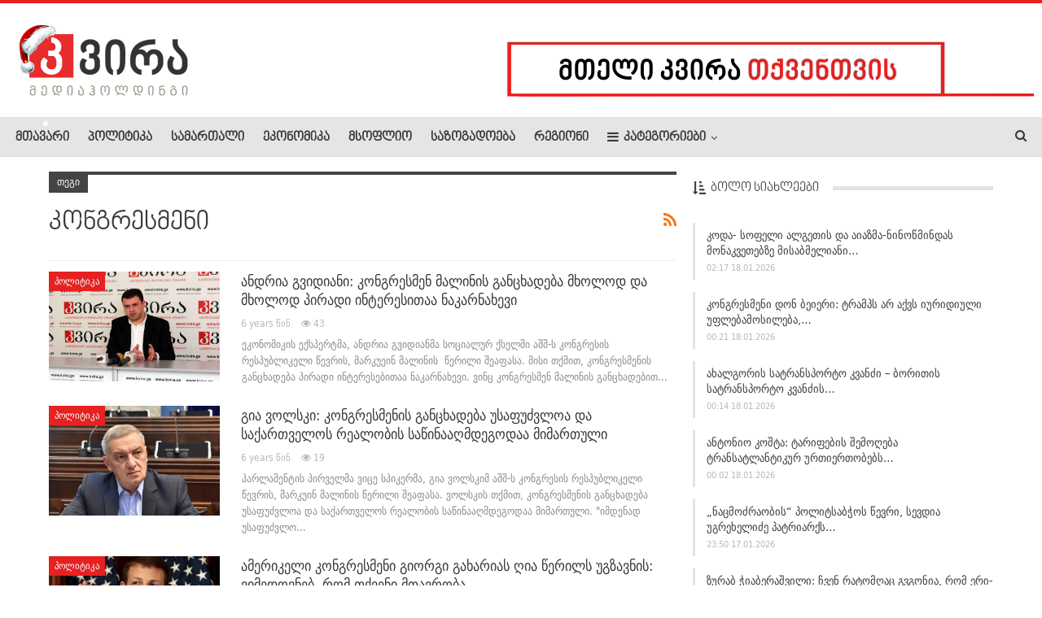

--- FILE ---
content_type: text/html; charset=UTF-8
request_url: http://kvira.ge/tag/%E1%83%99%E1%83%9D%E1%83%9C%E1%83%92%E1%83%A0%E1%83%94%E1%83%A1%E1%83%9B%E1%83%94%E1%83%9C%E1%83%98/page/3
body_size: 11525
content:
	<!DOCTYPE html>
	                        <!-- disable cache -->
        	<!--[if IE 8]>
	<html class="ie ie8" lang="en-US"
 xmlns:og="http://ogp.me/ns#" prefix="og: http://ogp.me/ns# fb: http://ogp.me/ns/fb#"> <![endif]-->
	<!--[if IE 9]>
	<html class="ie ie9" lang="en-US"
 xmlns:og="http://ogp.me/ns#" prefix="og: http://ogp.me/ns# fb: http://ogp.me/ns/fb#"> <![endif]-->
	<!--[if gt IE 9]><!-->
<html lang="en-US"
 xmlns:og="http://ogp.me/ns#" prefix="og: http://ogp.me/ns# fb: http://ogp.me/ns/fb#"> <!--<![endif]-->
	<head>
				<meta charset="UTF-8">
		<meta http-equiv="X-UA-Compatible" content="IE=edge">
		<meta name="viewport" content="width=device-width, initial-scale=1.0">
		<link rel="pingback" href="http://kvira.ge/xmlrpc.php"/>

		<title>Tag: კონგრესმენი &raquo; Page 3 &raquo; kvira.ge</title>
<meta name='robots' content='max-image-preview:large' />

<!-- The SEO Framework by Sybre Waaijer -->
<meta name="robots" content="noindex,noarchive,max-snippet:-1,max-image-preview:standard,max-video-preview:-1" />
<meta property="og:image" content="http://kvira.ge/wp-content/uploads/2020/05/cropped-social_img.png" />
<meta property="og:image:width" content="1920" />
<meta property="og:image:height" content="1010" />
<meta property="og:locale" content="en_US" />
<meta property="og:type" content="website" />
<meta property="og:title" content="Tag: კონგრესმენი &raquo; Page 3 &raquo; kvira.ge" />
<meta property="og:url" content="http://kvira.ge/tag/%e1%83%99%e1%83%9d%e1%83%9c%e1%83%92%e1%83%a0%e1%83%94%e1%83%a1%e1%83%9b%e1%83%94%e1%83%9c%e1%83%98/page/3" />
<meta property="og:site_name" content="kvira.ge" />
<meta property="fb:app_id" content="1273730932818434" />
<meta name="twitter:card" content="summary_large_image" />
<meta name="twitter:title" content="Tag: კონგრესმენი &raquo; Page 3 &raquo; kvira.ge" />
<meta name="twitter:image" content="http://kvira.ge/wp-content/uploads/2020/05/cropped-social_img.png" />
<meta name="twitter:image:width" content="1920" />
<meta name="twitter:image:height" content="1010" />
<link rel="prev" href="http://kvira.ge/tag/%e1%83%99%e1%83%9d%e1%83%9c%e1%83%92%e1%83%a0%e1%83%94%e1%83%a1%e1%83%9b%e1%83%94%e1%83%9c%e1%83%98/page/2" />
<!-- / The SEO Framework by Sybre Waaijer | 2.50ms meta | 1.55ms boot -->



<style type="text/css">
img.wp-smiley,
img.emoji {
	display: inline !important;
	border: none !important;
	box-shadow: none !important;
	height: 1em !important;
	width: 1em !important;
	margin: 0 0.07em !important;
	vertical-align: -0.1em !important;
	background: none !important;
	padding: 0 !important;
}
</style>
	<link rel='stylesheet' id='h5ab-snow-flurry-css-css' href='http://kvira.ge/wp-content/plugins/snow-flurry/css/h5ab-snow-flurry.css' type='text/css' media='all' />
<link rel='stylesheet' id='wpemfb-lightbox-css' href='http://kvira.ge/wp-content/cache/busting/1/wp-content/plugins/wp-embed-facebook/templates/lightbox/css/lightbox-3.0.10.css' type='text/css' media='all' />
<link rel='stylesheet' id='publisher-child-css' href='http://kvira.ge/wp-content/cache/busting/1/wp-content/themes/publisher-child/style-1.0.0.css' type='text/css' media='all' />

<script type='text/javascript' src='http://kvira.ge/wp-content/cache/busting/1/wp-includes/js/jquery/jquery-3.6.1.js' id='jquery-core-js'></script>
<script type='text/javascript' src='http://kvira.ge/wp-content/cache/busting/1/wp-includes/js/jquery/jquery-migrate-3.3.2.js' id='jquery-migrate-js'></script>
<script type='text/javascript' src='http://kvira.ge/wp-content/cache/busting/1/wp-content/plugins/wp-embed-facebook/templates/lightbox/js/lightbox.min-3.0.10.js' id='wpemfb-lightbox-js'></script>
<script type='text/javascript' id='wpemfb-fbjs-js-extra'>
/* <![CDATA[ */
var WEF = {"local":"en_US","version":"v3.1","fb_id":"215262268846375"};
/* ]]> */
</script>
<script type='text/javascript' src='http://kvira.ge/wp-content/cache/busting/1/wp-content/plugins/wp-embed-facebook/inc/js/fb.min-3.0.10.js' id='wpemfb-fbjs-js'></script>
<!--[if lt IE 9]>
<script type='text/javascript' src='http://kvira.ge/wp-content/plugins/better-adsmanager/includes/libs/better-framework/assets/js/html5shiv.min.js?ver=3.15.0' id='bf-html5shiv-js'></script>
<![endif]-->
<!--[if lt IE 9]>
<script type='text/javascript' src='http://kvira.ge/wp-content/plugins/better-adsmanager/includes/libs/better-framework/assets/js/respond.min.js?ver=3.15.0' id='bf-respond-js'></script>
<![endif]-->
<meta property="fb:app_id" content="1273730932818434"/><meta property="fb:admins" content="100006833319381,100002359750220,1441383012"/>			<link rel="shortcut icon" href="http://kvira.ge/wp-content/uploads/2020/05/kvira16.png">			<link rel="apple-touch-icon" href="http://kvira.ge/wp-content/uploads/2020/05/kvira57.png">			<link rel="apple-touch-icon" sizes="114x114" href="http://kvira.ge/wp-content/uploads/2020/05/kvira114.png">			<link rel="apple-touch-icon" sizes="72x72" href="http://kvira.ge/wp-content/uploads/2020/05/kvira72.png">			<link rel="apple-touch-icon" sizes="144x144" href="http://kvira.ge/wp-content/uploads/2020/05/kvira144.png"><meta name="generator" content="Powered by WPBakery Page Builder - drag and drop page builder for WordPress."/>
<script type="application/ld+json">{
    "@context": "http://schema.org/",
    "@type": "Organization",
    "@id": "#organization",
    "logo": {
        "@type": "ImageObject",
        "url": "http://kvira.ge/wp-content/uploads/2022/12/kvirany_mediaholding.png"
    },
    "url": "http://kvira.ge/",
    "name": "kvira.ge",
    "description": "\u10e1\u10d0\u10d8\u10dc\u10e4\u10dd\u10e0\u10db\u10d0\u10ea\u10d8\u10dd \u10d0\u10dc\u10d0\u10da\u10d8\u10e2\u10d8\u10d9\u10e3\u10e0\u10d8 \u10de\u10dd\u10e0\u10e2\u10d0\u10da\u10d8"
}</script>
<script type="application/ld+json">{
    "@context": "http://schema.org/",
    "@type": "WebSite",
    "name": "kvira.ge",
    "alternateName": "\u10e1\u10d0\u10d8\u10dc\u10e4\u10dd\u10e0\u10db\u10d0\u10ea\u10d8\u10dd \u10d0\u10dc\u10d0\u10da\u10d8\u10e2\u10d8\u10d9\u10e3\u10e0\u10d8 \u10de\u10dd\u10e0\u10e2\u10d0\u10da\u10d8",
    "url": "http://kvira.ge/"
}</script>
<link rel='stylesheet' id='bf-minifed-css-1' href='http://kvira.ge/wp-content/bs-booster-cache/7cac8daad21c990deb8b10b5e1bf9e8b.css' type='text/css' media='all' />
<link rel='stylesheet' id='7.6.2-1766146265' href='http://kvira.ge/wp-content/bs-booster-cache/1356653b5ee4139e23fe8e3a4bc73569.css' type='text/css' media='all' />

<!-- BetterFramework Head Inline CSS -->
<style>
.scrollall {
    height:600px;
    overflow-x: hidden;
    overflow-y: scroll;
}
/* width */
.scrollall::-webkit-scrollbar {
  width: 5px;
}

/* Track */
.scrollall::-webkit-scrollbar-track {
  background: #ffd7d7; 
}
 
/* Handle */
.scrollall::-webkit-scrollbar-thumb {
  background: #c60000; 
}

/* Handle on hover */
.scrollall::-webkit-scrollbar-thumb:hover {
  background: #d12133; 
}
/*Fb Comments Width Fix*/
.fb_iframe_widget_fluid_desktop, .fb_iframe_widget_fluid_desktop span, .fb_iframe_widget_fluid_desktop iframe {
            max-width: 100% !important;
            width: 100% !important;
 }
 .widget.widget_categories #menu-item-735686>a, .main-menu.menu #menu-item-735686>a, .widget.widget_nav_menu ul.menu .menu-item-735686>a {
     background-color:#2265b4!important;
 }
 .menu-item-735686.menu-item-735686>a>.better-custom-badge {
     font-family: 'DejaVU'!important;
 }

</style>
<!-- /BetterFramework Head Inline CSS-->
<noscript><style> .wpb_animate_when_almost_visible { opacity: 1; }</style></noscript>
<!-- START - Open Graph and Twitter Card Tags 3.3.2 -->
 <!-- Facebook Open Graph -->
  <meta property="og:locale" content="en_US"/>
  <meta property="og:site_name" content="kvira.ge"/>
  <meta property="og:title" content="კონგრესმენი"/>
  <meta property="og:url" content="http://kvira.ge/tag/%e1%83%99%e1%83%9d%e1%83%9c%e1%83%92%e1%83%a0%e1%83%94%e1%83%a1%e1%83%9b%e1%83%94%e1%83%9c%e1%83%98"/>
  <meta property="og:type" content="article"/>
  <meta property="og:description" content="საინფორმაციო ანალიტიკური პორტალი"/>
 <!-- Google+ / Schema.org -->
  <meta itemprop="name" content="კონგრესმენი"/>
  <meta itemprop="headline" content="კონგრესმენი"/>
  <meta itemprop="description" content="საინფორმაციო ანალიტიკური პორტალი"/>
  <!--<meta itemprop="publisher" content="kvira.ge"/>--> <!-- To solve: The attribute publisher.itemtype has an invalid value -->
 <!-- Twitter Cards -->
  <meta name="twitter:title" content="კონგრესმენი"/>
  <meta name="twitter:url" content="http://kvira.ge/tag/%e1%83%99%e1%83%9d%e1%83%9c%e1%83%92%e1%83%a0%e1%83%94%e1%83%a1%e1%83%9b%e1%83%94%e1%83%9c%e1%83%98"/>
  <meta name="twitter:description" content="საინფორმაციო ანალიტიკური პორტალი"/>
  <meta name="twitter:card" content="summary_large_image"/>
 <!-- SEO -->
 <!-- Misc. tags -->
 <!-- is_tag -->
<!-- END - Open Graph and Twitter Card Tags 3.3.2 -->
	
        
	</head>

<body class="archive paged tag tag-1575 paged-3 tag-paged-3 bs-theme bs-publisher bs-publisher-pure-magazine active-light-box active-top-line ltr close-rh page-layout-2-col-right full-width active-sticky-sidebar main-menu-sticky-smart  bs-show-ha bs-show-ha-a wpb-js-composer js-comp-ver-6.1 vc_responsive bs-ll-a" dir="ltr">
		<div class="main-wrap content-main-wrap">
			<header id="header" class="site-header header-style-2 full-width stretched" itemscope="itemscope" itemtype="http://schema.org/WPHeader">

				<div class="header-inner">
			<div class="content-wrap">
				<div class="container">
					<div class="row">
						<div class="row-height">
							<div class="logo-col col-xs-4">
								<div class="col-inside">
									<div id="site-branding" class="site-branding">
	<p  id="site-title" class="logo h1 img-logo">
	<a href="http://kvira.ge/" itemprop="url" rel="home">
					<img id="site-logo" src="http://kvira.ge/wp-content/uploads/2022/12/kvirany_mediaholding.png"
			     alt="KVIRA.GE"  data-bsrjs="http://kvira.ge/wp-content/uploads/2022/12/kvirany_mediaholding_retina.png"  />

			<span class="site-title">KVIRA.GE - საინფორმაციო ანალიტიკური პორტალი</span>
				</a>
</p>
</div><!-- .site-branding -->
								</div>
							</div>
															<div class="sidebar-col col-xs-8">
									<div class="col-inside">
										<aside id="sidebar" class="sidebar" role="complementary" itemscope="itemscope" itemtype="http://schema.org/WPSideBar">
											<div class="vjbw vjbw-pubadban vjbw-show-desktop vjbw-show-tablet-landscape vjbw-loc-header_aside_logo vjbw-align-right vjbw-column-1 vjbw-hide-on-phone vjbw-hide-on-tablet-portrait vjbw-clearfix no-bg-box-model"><div id="vjbw-565510-1503864678" class="vjbw-container vjbw-type-image  vjbw-hide-on-tablet-portrait vjbw-hide-on-phone" itemscope="" itemtype="https://schema.org/WPAdBlock" data-adid="565510" data-type="image"><a itemprop="url" class="vjbw-link" href="http://kvira.ge/reklama" target="_blank" ><img class="vjbw-image" src="http://kvira.ge/wp-content/uploads/2017/12/kvira2.gif" alt="- რეკლამა -" /></a><p class='vjbw-caption vjbw-caption-below'>- რეკლამა -</p></div></div>										</aside>
									</div>
								</div>
														</div>
					</div>
				</div>
			</div>
		</div>

		<div id="menu-main" class="menu main-menu-wrapper show-search-item menu-actions-btn-width-1" role="navigation" itemscope="itemscope" itemtype="http://schema.org/SiteNavigationElement">
	<div class="main-menu-inner">
		<div class="content-wrap">
			<div class="container">

				<nav class="main-menu-container">
					<ul id="main-navigation" class="main-menu menu bsm-pure clearfix">
						<li id="menu-item-565363" class="menu-item menu-item-type-post_type menu-item-object-page menu-item-home better-anim-fade menu-item-565363"><a href="http://kvira.ge/">მთავარი</a></li>
<li id="menu-item-1937" class="menu-item menu-item-type-taxonomy menu-item-object-category menu-term-42 better-anim-fade menu-item-1937"><a href="http://kvira.ge/category/%e1%83%9e%e1%83%9d%e1%83%9a%e1%83%98%e1%83%a2%e1%83%98%e1%83%99%e1%83%90">პოლიტიკა</a></li>
<li id="menu-item-1938" class="menu-item menu-item-type-taxonomy menu-item-object-category menu-term-46 better-anim-fade menu-item-1938"><a href="http://kvira.ge/category/%e1%83%a1%e1%83%90%e1%83%9b%e1%83%90%e1%83%a0%e1%83%97%e1%83%90%e1%83%9a%e1%83%98">სამართალი</a></li>
<li id="menu-item-165892" class="menu-item menu-item-type-taxonomy menu-item-object-category menu-term-56 better-anim-fade menu-item-165892"><a href="http://kvira.ge/category/ekonomika">ეკონომიკა</a></li>
<li id="menu-item-1942" class="menu-item menu-item-type-taxonomy menu-item-object-category menu-term-39 better-anim-fade menu-item-1942"><a href="http://kvira.ge/category/%e1%83%9b%e1%83%a1%e1%83%9d%e1%83%a4%e1%83%9a%e1%83%98%e1%83%9d">მსოფლიო</a></li>
<li id="menu-item-1978" class="menu-item menu-item-type-taxonomy menu-item-object-category menu-term-44 better-anim-fade menu-item-1978"><a href="http://kvira.ge/category/%e1%83%a1%e1%83%90%e1%83%96%e1%83%9d%e1%83%92%e1%83%90%e1%83%93%e1%83%9d%e1%83%94%e1%83%91%e1%83%90">საზოგადოება</a></li>
<li id="menu-item-306587" class="menu-item menu-item-type-taxonomy menu-item-object-category menu-term-72 better-anim-fade menu-item-306587"><a href="http://kvira.ge/category/%e1%83%a0%e1%83%94%e1%83%92%e1%83%98%e1%83%9d%e1%83%9c%e1%83%98">რეგიონი</a></li>
<li id="menu-item-1944" class="menu-have-icon menu-icon-type-fontawesome menu-item menu-item-type-custom menu-item-object-custom menu-item-has-children better-anim-fade menu-item-has-children menu-item-has-mega menu-item-mega-link-4-column menu-item-1944"><a href="#"><i class="bf-icon  fa fa-navicon"></i>კატეგორიები</a>
<!-- Mega Menu Start -->
<div class="mega-menu mega-type-link">
		<div class="content-wrap">
		<ul class="mega-links columns-4">
				<li id="menu-item-1946" class="menu-item menu-item-type-taxonomy menu-item-object-category menu-term-26 better-anim-fade menu-item-1946"><a href="http://kvira.ge/category/%e1%83%90%e1%83%9c%e1%83%9d%e1%83%9c%e1%83%a1%e1%83%98">ანონსი</a></li>
	<li id="menu-item-565590" class="menu-item menu-item-type-taxonomy menu-item-object-category menu-term-55 better-anim-fade menu-item-565590"><a href="http://kvira.ge/category/%e1%83%9e%e1%83%a0%e1%83%94%e1%83%a1%e1%83%99%e1%83%9a%e1%83%a3%e1%83%91%e1%83%98">პრესკლუბი</a></li>
	<li id="menu-item-597976" class="menu-item menu-item-type-taxonomy menu-item-object-category menu-term-10387 better-anim-fade menu-item-597976"><a href="http://kvira.ge/category/istoriebi">ისტორია და ისტორიები</a></li>
	<li id="menu-item-1968" class="menu-item menu-item-type-taxonomy menu-item-object-category menu-term-48 better-anim-fade menu-item-1968"><a href="http://kvira.ge/category/%e1%83%a1%e1%83%90%e1%83%9b%e1%83%ae%e1%83%94%e1%83%93%e1%83%a0%e1%83%9d-%e1%83%97%e1%83%94%e1%83%9b%e1%83%90">სამხედრო თემა</a></li>
	<li id="menu-item-1977" class="menu-item menu-item-type-taxonomy menu-item-object-category menu-term-38 better-anim-fade menu-item-1977"><a href="http://kvira.ge/category/%e1%83%99%e1%83%a3%e1%83%9a%e1%83%a2%e1%83%a3%e1%83%a0%e1%83%90">კულტურა</a></li>
	<li id="menu-item-1963" class="menu-item menu-item-type-taxonomy menu-item-object-category menu-term-43 better-anim-fade menu-item-1963"><a href="http://kvira.ge/category/%e1%83%9e%e1%83%a0%e1%83%94%e1%83%a1%e1%83%98%e1%83%a1-%e1%83%9b%e1%83%98%e1%83%9b%e1%83%9d%e1%83%ae%e1%83%98%e1%83%9a%e1%83%95%e1%83%90">პრესა</a></li>
	<li id="menu-item-1960" class="menu-item menu-item-type-taxonomy menu-item-object-category menu-term-40 better-anim-fade menu-item-1960"><a href="http://kvira.ge/category/%e1%83%9e%e1%83%94%e1%83%a0%e1%83%a1%e1%83%9d%e1%83%9c%e1%83%90">პერსონა</a></li>
	<li id="menu-item-1950" class="menu-item menu-item-type-taxonomy menu-item-object-category menu-term-30 better-anim-fade menu-item-1950"><a href="http://kvira.ge/category/%e1%83%93%e1%83%a6%e1%83%98%e1%83%a1-%e1%83%a4%e1%83%9d%e1%83%a2%e1%83%9d">დღის ფოტო</a></li>
	<li id="menu-item-1949" class="menu-item menu-item-type-taxonomy menu-item-object-category menu-term-29 better-anim-fade menu-item-1949"><a href="http://kvira.ge/category/%e1%83%93%e1%83%a6%e1%83%98%e1%83%a1-%e1%83%95%e1%83%98%e1%83%93%e1%83%94%e1%83%9d">დღის ვიდეო</a></li>
		</ul>
	</div>
</div>


<!-- Mega Menu End -->
</li>
					</ul><!-- #main-navigation -->
											<div class="menu-action-buttons width-1">
															<div class="search-container close">
									<span class="search-handler"><i class="fa fa-search"></i></span>

									<div class="search-box clearfix">
										<form role="search" method="get" class="search-form clearfix" action="http://kvira.ge">
	<input type="search" class="search-field"
	       placeholder="ძიება..."
	       value="" name="s"
	       title="ძებნის შედეგიr:"
	       autocomplete="off">
	<input type="submit" class="search-submit" value="ძიება">
</form><!-- .search-form -->
									</div>
								</div>
														</div>
										</nav><!-- .main-menu-container -->

			</div>
		</div>
	</div>
</div><!-- .menu -->
	</header><!-- .header -->
	<div class="rh-header clearfix light deferred-block-exclude">
		<div class="rh-container clearfix">

			<div class="menu-container close">
				<span class="menu-handler"><span class="lines"></span></span>
			</div><!-- .menu-container -->

			<div class="logo-container rh-img-logo">
				<a href="http://kvira.ge/" itemprop="url" rel="home">
											<img src="http://kvira.ge/wp-content/uploads/2020/05/kvira_mediaholding_logo-2.png"
						     alt="kvira.ge"  data-bsrjs="http://kvira.ge/wp-content/uploads/2020/05/kvira_mediaholding_retina.png"  />				</a>
			</div><!-- .logo-container -->
		</div><!-- .rh-container -->
	</div><!-- .rh-header -->
<div class="content-wrap">
		<main id="content" class="content-container">

		<div class="container layout-2-col layout-2-col-1 layout-right-sidebar">
			<div class="row main-section">
										<div class="col-sm-8 content-column">
							<section class="archive-title tag-title with-action">
	<div class="pre-title"><span>თეგი</span></div>

	<div class="actions-container">
		<a class="rss-link" href="http://kvira.ge/tag/%e1%83%99%e1%83%9d%e1%83%9c%e1%83%92%e1%83%a0%e1%83%94%e1%83%a1%e1%83%9b%e1%83%94%e1%83%9c%e1%83%98/feed"><i class="fa fa-rss"></i></a>
	</div>

	<h1 class="page-heading"><span class="h-title">კონგრესმენი</span></h1>

	</section>
	<div class="listing listing-blog listing-blog-1 clearfix  columns-1">
		<article class="post-533011 type-post format-standard has-post-thumbnail   listing-item listing-item-blog  listing-item-blog-1 main-term-42 bsw-8 ">
		<div class="item-inner clearfix">
							<div class="featured clearfix">
					<div class="term-badges floated"><span class="term-badge term-42"><a href="http://kvira.ge/category/%e1%83%9e%e1%83%9d%e1%83%9a%e1%83%98%e1%83%a2%e1%83%98%e1%83%99%e1%83%90">პოლიტიკა</a></span></div>					<a  title="ანდრია გვიდიანი: კონგრესმენ მალინის განცხადება მხოლოდ და მხოლოდ პირადი ინტერესითაა ნაკარნახევი" data-src="http://kvira.ge/wp-content/uploads/2020/01/ანდრია.jpg" data-bs-srcset="{&quot;baseurl&quot;:&quot;http:\/\/kvira.ge\/wp-content\/uploads\/2020\/01\/&quot;,&quot;sizes&quot;:{&quot;700&quot;:&quot;\u10d0\u10dc\u10d3\u10e0\u10d8\u10d0.jpg&quot;}}"							class="img-holder" href="http://kvira.ge/533011"></a>
									</div>
			<h2 class="title">			<a href="http://kvira.ge/533011" class="post-url post-title">
				ანდრია გვიდიანი: კონგრესმენ მალინის განცხადება მხოლოდ და მხოლოდ პირადი ინტერესითაა ნაკარნახევი			</a>
			</h2>		<div class="post-meta">

							<span class="time"><time class="post-published updated"
				                         datetime="2020-01-19T15:30:25+04:00">6 years წინ</time></span>
				<span class="views post-meta-views rank-default" data-bpv-post="533011"><i class="bf-icon  fa fa-eye"></i>43</span>		</div>
						<div class="post-summary">
					ეკონომიკის ექსპერტმა, ანდრია გვიდიანმა სოციალურ ქსელში აშშ-ს კონგრესის რესპუბლიკელი წევრის, მარკუეინ მალინის  წერილი შეაფასა.
მისი თქმით, კონგრესმენის განცხადება პირადი ინტერესებითაა ნაკარნახევი.
ვინც კონგრესმენ მალინის განცხადებით&hellip;				</div>
						</div>
	</article>
	<article class="post-533009 type-post format-standard has-post-thumbnail   listing-item listing-item-blog  listing-item-blog-1 main-term-42 bsw-8 ">
		<div class="item-inner clearfix">
							<div class="featured clearfix">
					<div class="term-badges floated"><span class="term-badge term-42"><a href="http://kvira.ge/category/%e1%83%9e%e1%83%9d%e1%83%9a%e1%83%98%e1%83%a2%e1%83%98%e1%83%99%e1%83%90">პოლიტიკა</a></span></div>					<a  title="გია ვოლსკი: კონგრესმენის განცხადება უსაფუძვლოა და საქართველოს რეალობის საწინააღმდეგოდაა მიმართული" data-src="http://kvira.ge/wp-content/uploads/2019/11/volski.jpg" data-bs-srcset="{&quot;baseurl&quot;:&quot;http:\/\/kvira.ge\/wp-content\/uploads\/2019\/11\/&quot;,&quot;sizes&quot;:{&quot;700&quot;:&quot;volski.jpg&quot;}}"							class="img-holder" href="http://kvira.ge/533009"></a>
									</div>
			<h2 class="title">			<a href="http://kvira.ge/533009" class="post-url post-title">
				გია ვოლსკი: კონგრესმენის განცხადება უსაფუძვლოა და საქართველოს რეალობის საწინააღმდეგოდაა მიმართული			</a>
			</h2>		<div class="post-meta">

							<span class="time"><time class="post-published updated"
				                         datetime="2020-01-19T15:13:03+04:00">6 years წინ</time></span>
				<span class="views post-meta-views rank-default" data-bpv-post="533009"><i class="bf-icon  fa fa-eye"></i>19</span>		</div>
						<div class="post-summary">
					პარლამენტის პირველმა ვიცე სპიკერმა, გია ვოლსკიმ აშშ-ს კონგრესის რესპუბლიკელი წევრის, მარკუინ მალინის წერილი შეაფასა.
ვოლსკის თქმით, კონგრესმენის განცხადება უსაფუძვლოა და საქართველოს რეალობის საწინააღმდეგოდაა მიმართული.
"იმდენად უსაფუძვლო&hellip;				</div>
						</div>
	</article>
	<article class="post-532972 type-post format-standard has-post-thumbnail   listing-item listing-item-blog  listing-item-blog-1 main-term-42 bsw-8 ">
		<div class="item-inner clearfix">
							<div class="featured clearfix">
					<div class="term-badges floated"><span class="term-badge term-42"><a href="http://kvira.ge/category/%e1%83%9e%e1%83%9d%e1%83%9a%e1%83%98%e1%83%a2%e1%83%98%e1%83%99%e1%83%90">პოლიტიკა</a></span></div>					<a  title="ამერიკელი კონგრესმენი გიორგი გახარიას ღია წერილს უგზავნის:  ვიმედოვნებ, რომ თქვენი მთავრობა ამერიკული კომპანიების წინააღმდეგ აგრესიულ ქმედებებს შეწყვეტს" data-src="http://kvira.ge/wp-content/uploads/2020/01/kong.png" data-bs-srcset="{&quot;baseurl&quot;:&quot;http:\/\/kvira.ge\/wp-content\/uploads\/2020\/01\/&quot;,&quot;sizes&quot;:{&quot;696&quot;:&quot;kong.png&quot;}}"							class="img-holder" href="http://kvira.ge/532972"></a>
									</div>
			<h2 class="title">			<a href="http://kvira.ge/532972" class="post-url post-title">
				ამერიკელი კონგრესმენი გიორგი გახარიას ღია წერილს უგზავნის:  ვიმედოვნებ, რომ თქვენი მთავრობა&hellip;			</a>
			</h2>		<div class="post-meta">

							<span class="time"><time class="post-published updated"
				                         datetime="2020-01-19T12:34:31+04:00">6 years წინ</time></span>
				<span class="views post-meta-views rank-default" data-bpv-post="532972"><i class="bf-icon  fa fa-eye"></i>59</span>		</div>
						<div class="post-summary">
					აშშ-ის კონგრესის რესპუბლიკელმა წევრმა მარკუეინ მალინმა საქართველოს პრემიერ-მინისტრს, გიორგი გახარიას ღია წერილით მიმართა.
კონგრესმენი იმედოვნებს, რომ საქართველოს მთავრობა ამერიკული კომპანიების მიმართ აგრესიულ ქმედებებს შეწყვეტს.
"როგორც&hellip;				</div>
						</div>
	</article>
	<article class="post-523444 type-post format-standard has-post-thumbnail   listing-item listing-item-blog  listing-item-blog-1 main-term-56 bsw-8 ">
		<div class="item-inner clearfix">
							<div class="featured clearfix">
					<div class="term-badges floated"><span class="term-badge term-56"><a href="http://kvira.ge/category/ekonomika">ეკონომიკა</a></span></div>					<a  title="ადამ კიზინგერი: მოხარულები ვიქნებით, თავისუფალი ვაჭრობის შეთანხმება ვიხილოთ საქართველოსთან" data-src="http://kvira.ge/wp-content/uploads/2019/11/kizingeri.jpg" data-bs-srcset="{&quot;baseurl&quot;:&quot;http:\/\/kvira.ge\/wp-content\/uploads\/2019\/11\/&quot;,&quot;sizes&quot;:{&quot;700&quot;:&quot;kizingeri.jpg&quot;}}"							class="img-holder" href="http://kvira.ge/523444"></a>
									</div>
			<h2 class="title">			<a href="http://kvira.ge/523444" class="post-url post-title">
				ადამ კიზინგერი: მოხარულები ვიქნებით, თავისუფალი ვაჭრობის შეთანხმება ვიხილოთ საქართველოსთან			</a>
			</h2>		<div class="post-meta">

							<span class="time"><time class="post-published updated"
				                         datetime="2019-12-06T16:56:50+04:00">6 years წინ</time></span>
				<span class="views post-meta-views rank-default" data-bpv-post="523444"><i class="bf-icon  fa fa-eye"></i>49</span>		</div>
						<div class="post-summary">
					"გამოვიყენებ ამერიკულ გამოთქმას და ვიტყვი საქართველო ბევრად უსწრებს წონით კატეგორიის კლასს. აქ ადამიანებმა ძალიან კარგად იციან საქართველოს მნიშვნელობა, ღრმა და ნამდვილი მეგობრობა, რაც ქართველებსა და ამერიკელებს შორის არსებობს და ჩვენ&hellip;				</div>
						</div>
	</article>
	</div>
				<div class="pagination bs-links-pagination clearfix" itemscope="itemscope" itemtype="http://schema.org/SiteNavigationElement/Pagination">
				<div class="older"></div>
				<div class="newer"><a href="http://kvira.ge/tag/%E1%83%99%E1%83%9D%E1%83%9C%E1%83%92%E1%83%A0%E1%83%94%E1%83%A1%E1%83%9B%E1%83%94%E1%83%9C%E1%83%98/page/2"  rel="prev">Newer Posts <i class="fa fa-angle-double-right"></i></a></div>
			</div>
									</div><!-- .content-column -->
												<div class="col-sm-4 sidebar-column sidebar-column-primary">
							<aside id="sidebar-primary-sidebar" class="sidebar" role="complementary" aria-label="Primary Sidebar Sidebar" itemscope="itemscope" itemtype="http://schema.org/WPSideBar">
	<div id="bs-text-listing-2-2" class=" scrollall h-i w-t primary-sidebar-widget widget widget_bs-text-listing-2"><div id="" class=" bs-listing bs-listing-listing-text-2 bs-listing-single-tab pagination-animate">		<p class="section-heading sh-t1 sh-s2 main-term-none">

		
							<a href="http://kvira.ge/allnews" class="main-link">
							<span class="h-text main-term-none">
								<i class="bf-icon  fa fa-sort-amount-asc"></i> ბოლო სიახლეები							</span>
				</a>
			
		
		</p>
				<div class="bs-pagination-wrapper main-term-none infinity bs-slider-first-item">
			<div class="listing listing-text listing-text-2 clearfix columns-1">
		<div class="post-1061091 type-post format-standard has-post-thumbnail   listing-item listing-item-text listing-item-text-2 main-term-44">
	<div class="item-inner">
		<p class="title">		<a href="http://kvira.ge/1061091" class="post-title post-url">
			კოდა- სოფელი ალგეთის და აიაზმა-ნინოწმინდას მონაკვეთებზე მისაბმელიანი&hellip;		</a>
		</p>		<div class="post-meta">

							<span class="time"><time class="post-published updated"
				                         datetime="2026-01-18T02:17:11+04:00">02:17 18.01.2026</time></span>
						</div>
			</div>
	</div >
	<div class="post-1061087 type-post format-standard has-post-thumbnail   listing-item listing-item-text listing-item-text-2 main-term-39">
	<div class="item-inner">
		<p class="title">		<a href="http://kvira.ge/1061087" class="post-title post-url">
			კონგრესმენი დონ ბეიერი: ტრამპს არ აქვს იურიდიული უფლებამოსილება,&hellip;		</a>
		</p>		<div class="post-meta">

							<span class="time"><time class="post-published updated"
				                         datetime="2026-01-18T00:21:59+04:00">00:21 18.01.2026</time></span>
						</div>
			</div>
	</div >
	<div class="post-1061088 type-post format-standard has-post-thumbnail   listing-item listing-item-text listing-item-text-2 main-term-44">
	<div class="item-inner">
		<p class="title">		<a href="http://kvira.ge/1061088" class="post-title post-url">
			ახალგორის სატრანსპორტო კვანძი &#8211; ბორითის სატრანსპორტო კვანძის&hellip;		</a>
		</p>		<div class="post-meta">

							<span class="time"><time class="post-published updated"
				                         datetime="2026-01-18T00:14:25+04:00">00:14 18.01.2026</time></span>
						</div>
			</div>
	</div >
	<div class="post-1061085 type-post format-standard has-post-thumbnail   listing-item listing-item-text listing-item-text-2 main-term-39">
	<div class="item-inner">
		<p class="title">		<a href="http://kvira.ge/1061085" class="post-title post-url">
			ანტონიო კოშტა: ტარიფების შემოღება ტრანსატლანტიკურ ურთიერთობებს&hellip;		</a>
		</p>		<div class="post-meta">

							<span class="time"><time class="post-published updated"
				                         datetime="2026-01-18T00:02:21+04:00">00:02 18.01.2026</time></span>
						</div>
			</div>
	</div >
	<div class="post-1061083 type-post format-standard has-post-thumbnail   listing-item listing-item-text listing-item-text-2 main-term-49">
	<div class="item-inner">
		<p class="title">		<a href="http://kvira.ge/1061083" class="post-title post-url">
			„ნაცმოძრაობის“ პოლიტსაბჭოს წევრი, სევდია უგრეხელიძე პატრიარქს&hellip;		</a>
		</p>		<div class="post-meta">

							<span class="time"><time class="post-published updated"
				                         datetime="2026-01-17T23:50:29+04:00">23:50 17.01.2026</time></span>
						</div>
			</div>
	</div >
	<div class="post-1061081 type-post format-standard has-post-thumbnail   listing-item listing-item-text listing-item-text-2 main-term-49">
	<div class="item-inner">
		<p class="title">		<a href="http://kvira.ge/1061081" class="post-title post-url">
			ზურაბ ჭიაბერაშვილი: ჩვენ რატომღაც გვგონია, რომ ერი-სახელმწიფოების&hellip;		</a>
		</p>		<div class="post-meta">

							<span class="time"><time class="post-published updated"
				                         datetime="2026-01-17T23:31:35+04:00">23:31 17.01.2026</time></span>
						</div>
			</div>
	</div >
	<div class="post-1061072 type-post format-standard has-post-thumbnail   listing-item listing-item-text listing-item-text-2 main-term-38">
	<div class="item-inner">
		<p class="title">		<a href="http://kvira.ge/1061072" class="post-title post-url">
			პროფესორმა რუსუდან კავთიაშვილმა ხელოვნების სასახლეს მიხეილ&hellip;		</a>
		</p>		<div class="post-meta">

							<span class="time"><time class="post-published updated"
				                         datetime="2026-01-17T22:43:10+04:00">22:43 17.01.2026</time></span>
						</div>
			</div>
	</div >
	<div class="post-1061070 type-post format-standard has-post-thumbnail   listing-item listing-item-text listing-item-text-2 main-term-44">
	<div class="item-inner">
		<p class="title">		<a href="http://kvira.ge/1061070" class="post-title post-url">
			&#8220;გამახსენდა ჩემი მწვრთნელების სიტყვები, შევიგრძენი მომენტი და&hellip;		</a>
		</p>		<div class="post-meta">

							<span class="time"><time class="post-published updated"
				                         datetime="2026-01-17T22:14:38+04:00">22:14 17.01.2026</time></span>
						</div>
			</div>
	</div >
	<div class="post-1061068 type-post format-standard has-post-thumbnail   listing-item listing-item-text listing-item-text-2 main-term-44">
	<div class="item-inner">
		<p class="title">		<a href="http://kvira.ge/1061068" class="post-title post-url">
			ხაშური-ახალციხე-ვალეს გზის კმ10-კმ104 მონაკვეთზე მისაბმელიანი და&hellip;		</a>
		</p>		<div class="post-meta">

							<span class="time"><time class="post-published updated"
				                         datetime="2026-01-17T21:51:02+04:00">21:51 17.01.2026</time></span>
						</div>
			</div>
	</div >
	<div class="post-1061066 type-post format-standard has-post-thumbnail   listing-item listing-item-text listing-item-text-2 main-term-44">
	<div class="item-inner">
		<p class="title">		<a href="http://kvira.ge/1061066" class="post-title post-url">
			გუდაური(ფოსტა)–კობის მონაკვეთზე მისაბმელიანი და ნახევრადმისაბმელიანი&hellip;		</a>
		</p>		<div class="post-meta">

							<span class="time"><time class="post-published updated"
				                         datetime="2026-01-17T21:38:01+04:00">21:38 17.01.2026</time></span>
						</div>
			</div>
	</div >
	<div class="post-1061064 type-post format-standard has-post-thumbnail   listing-item listing-item-text listing-item-text-2 main-term-44">
	<div class="item-inner">
		<p class="title">		<a href="http://kvira.ge/1061064" class="post-title post-url">
			აგარების სატრანსპორტო კვანძი-ბორითის სატრანსპორტო კვანძის მონაკვეთზე&hellip;		</a>
		</p>		<div class="post-meta">

							<span class="time"><time class="post-published updated"
				                         datetime="2026-01-17T21:20:56+04:00">21:20 17.01.2026</time></span>
						</div>
			</div>
	</div >
	<div class="post-1061062 type-post format-standard has-post-thumbnail   listing-item listing-item-text listing-item-text-2 main-term-44">
	<div class="item-inner">
		<p class="title">		<a href="http://kvira.ge/1061062" class="post-title post-url">
			გომი-საჩხერე-ჭიათურა-ზესტაფონის გზის კმ1-კმ106 მონაკვეთზე მისაბმელიანი&hellip;		</a>
		</p>		<div class="post-meta">

							<span class="time"><time class="post-published updated"
				                         datetime="2026-01-17T21:19:10+04:00">21:19 17.01.2026</time></span>
						</div>
			</div>
	</div >
	<div class="post-1061060 type-post format-standard has-post-thumbnail   listing-item listing-item-text listing-item-text-2 main-term-42">
	<div class="item-inner">
		<p class="title">		<a href="http://kvira.ge/1061060" class="post-title post-url">
			ეკა სეფაშვილი &#8211; ევროპელი ლიდერების შეცვლილ რიტორიკაზე რუსეთის&hellip;		</a>
		</p>		<div class="post-meta">

							<span class="time"><time class="post-published updated"
				                         datetime="2026-01-17T21:16:45+04:00">21:16 17.01.2026</time></span>
						</div>
			</div>
	</div >
	<div class="post-1061058 type-post format-standard has-post-thumbnail   listing-item listing-item-text listing-item-text-2 main-term-49">
	<div class="item-inner">
		<p class="title">		<a href="http://kvira.ge/1061058" class="post-title post-url">
			გია აბაშიძე: ყალბი რეპორტაჟი ნაცრადიკალებზე Fox News-იდან; ავტორი,&hellip;		</a>
		</p>		<div class="post-meta">

							<span class="time"><time class="post-published updated"
				                         datetime="2026-01-17T21:14:32+04:00">21:14 17.01.2026</time></span>
						</div>
			</div>
	</div >
	<div class="post-1061056 type-post format-standard has-post-thumbnail   listing-item listing-item-text listing-item-text-2 main-term-42">
	<div class="item-inner">
		<p class="title">		<a href="http://kvira.ge/1061056" class="post-title post-url">
			კრის მასარო, რომელმაც „ფოქს ნიუსზე“ რადიკალური ოპოზიციის მხარდამჭერი&hellip;		</a>
		</p>		<div class="post-meta">

							<span class="time"><time class="post-published updated"
				                         datetime="2026-01-17T21:07:55+04:00">21:07 17.01.2026</time></span>
						</div>
			</div>
	</div >
	<div class="post-1061054 type-post format-standard has-post-thumbnail   listing-item listing-item-text listing-item-text-2 main-term-44">
	<div class="item-inner">
		<p class="title">		<a href="http://kvira.ge/1061054" class="post-title post-url">
			ნიკა ეგაძე ევროპის ჩემპიონია		</a>
		</p>		<div class="post-meta">

							<span class="time"><time class="post-published updated"
				                         datetime="2026-01-17T21:04:22+04:00">21:04 17.01.2026</time></span>
						</div>
			</div>
	</div >
	<div class="post-1061053 type-post format-standard has-post-thumbnail   listing-item listing-item-text listing-item-text-2 main-term-42">
	<div class="item-inner">
		<p class="title">		<a href="http://kvira.ge/1061053" class="post-title post-url">
			&#8220;ევროკავშირი არ ემსახურება ევროპელი ხალხისა და ევროპის&hellip;		</a>
		</p>		<div class="post-meta">

							<span class="time"><time class="post-published updated"
				                         datetime="2026-01-17T21:01:26+04:00">21:01 17.01.2026</time></span>
						</div>
			</div>
	</div >
	<div class="post-1061050 type-post format-standard has-post-thumbnail   listing-item listing-item-text listing-item-text-2 main-term-39">
	<div class="item-inner">
		<p class="title">		<a href="http://kvira.ge/1061050" class="post-title post-url">
			დონალდ ტრამპი დანიას, ნორვეგიას, შვედეთს, საფრანგეთს, გერმანიას,&hellip;		</a>
		</p>		<div class="post-meta">

							<span class="time"><time class="post-published updated"
				                         datetime="2026-01-17T20:58:06+04:00">20:58 17.01.2026</time></span>
						</div>
			</div>
	</div >
	<div class="post-1061048 type-post format-standard has-post-thumbnail   listing-item listing-item-text listing-item-text-2 main-term-42">
	<div class="item-inner">
		<p class="title">		<a href="http://kvira.ge/1061048" class="post-title post-url">
			ეკა სეფაშვილი: საქართველოში ძალადობრივი გადატრიალების მცდელობები იყო —&hellip;		</a>
		</p>		<div class="post-meta">

							<span class="time"><time class="post-published updated"
				                         datetime="2026-01-17T20:48:13+04:00">20:48 17.01.2026</time></span>
						</div>
			</div>
	</div >
	<div class="post-1061047 type-post format-standard has-post-thumbnail   listing-item listing-item-text listing-item-text-2 main-term-42">
	<div class="item-inner">
		<p class="title">		<a href="http://kvira.ge/1061047" class="post-title post-url">
			&#8220;არანაირი კითხვა არ დარჩა იმასთან დაკავშირებით, იყო თუ არა&hellip;		</a>
		</p>		<div class="post-meta">

							<span class="time"><time class="post-published updated"
				                         datetime="2026-01-17T20:16:55+04:00">20:16 17.01.2026</time></span>
						</div>
			</div>
	</div >
	</div>
	
	</div><div class="bs-pagination bs-ajax-pagination infinity main-term-none clearfix">
			<script>var bs_ajax_paginate_701055408 = '{"query":{"category":"","tag":"","taxonomy":"","post_ids":"","post_type":"","count":"20","order_by":"date","order":"DESC","time_filter":"","offset":"","style":"listing-text-2","cats-tags-condition":"and","cats-condition":"in","tags-condition":"in","featured_image":"0","ignore_sticky_posts":"1","author_ids":"","disable_duplicate":"0","ad-active":0,"paginate":"infinity","pagination-show-label":"1","columns":1,"listing-settings":{"title-limit":"70","excerpt":"0","excerpt-limit":"200","subtitle":"0","subtitle-limit":"0","subtitle-location":"before-meta","show-ranking":"","meta":{"show":"1","author":"0","date":"1","date-format":"readable-day","view":"0","share":"0","comment":"0","review":"0"}},"override-listing-settings":"0","_layout":{"state":"1|1|0","page":"2-col-right"}},"type":"bs_post_listing","view":"Publisher_Text_Listing_2_Shortcode","current_page":1,"ajax_url":"\/wp-admin\/admin-ajax.php","remove_duplicates":"0","paginate":"infinity","pagination-show-label":"1","override-listing-settings":"0","listing-settings":{"title-limit":"70","excerpt":"0","excerpt-limit":"200","subtitle":"0","subtitle-limit":"0","subtitle-location":"before-meta","show-ranking":"","meta":{"show":"1","author":"0","date":"1","date-format":"readable-day","view":"0","share":"0","comment":"0","review":"0"}},"columns":1,"ad-active":false,"_layout":{"state":"1|1|0","page":"2-col-right"},"_bs_pagin_token":"4724fed","data":{"vars":{"post-ranking-offset":20}}}';</script>				<a  rel="next" class="btn-bs-pagination" data-id="701055408"
				   title="მეთის ჩატვირთვა">
			<span class="loading" style="display: none;">
				<i class="fa fa-refresh fa-spin fa-fw"></i>
			</span>
					<span class="loading" style="display: none;">
				იტვირთება ...			</span>

					<span class="loaded txt">
				მეთის ჩატვირთვა			</span>

					<span class="loaded icon">
				<i class="fa fa-angle-down" aria-hidden="true"></i>
			</span>

					<span class="no-more" style="display: none;">
				No More Posts 
			</span>

				</a>

				</div></div></div><div id="vjbw-10" class=" h-ni w-nt primary-sidebar-widget widget widget_vjbw"><div class="vjbw  vjbw-align-center vjbw-column-1 vjbw-clearfix no-bg-box-model"><div id="vjbw-1051702-1358406903" class="vjbw-container vjbw-type-image " itemscope="" itemtype="https://schema.org/WPAdBlock" data-adid="1051702" data-type="image"><a itemprop="url" class="vjbw-link" href="https://ecorent.ge" target="_blank" ><img class="vjbw-image" src="http://kvira.ge/wp-content/uploads/2025/11/ecorent.png" alt="ecorent" /></a></div></div></div><div id="vjbw-11" class=" h-ni w-nt primary-sidebar-widget widget widget_vjbw"><div class="vjbw  vjbw-align-center vjbw-column-1 vjbw-clearfix no-bg-box-model"><div id="vjbw-741654-2055072852" class="vjbw-container vjbw-type-image " itemscope="" itemtype="https://schema.org/WPAdBlock" data-adid="741654" data-type="image"><a itemprop="url" class="vjbw-link" href="https://www.limegeorgia.ge" target="_blank" ><img class="vjbw-image" src="http://kvira.ge/wp-content/uploads/2022/09/lime_georgia.jpg" alt="lime_georgia" /></a></div></div></div></aside>
						</div><!-- .primary-sidebar-column -->
									</div><!-- .main-section -->
		</div>

	</main><!-- main -->
	</div><!-- .content-wrap -->
	<footer id="site-footer" class="site-footer full-width">
				<div class="copy-footer">
			<div class="content-wrap">
				<div class="container">
						<div class="row">
		<div class="col-lg-12">
			<div id="menu-footer" class="menu footer-menu-wrapper" role="navigation" itemscope="itemscope" itemtype="http://schema.org/SiteNavigationElement">
				<nav class="footer-menu-container">
					<ul id="footer-navigation" class="footer-menu menu clearfix">
						<li id="menu-item-565470" class="menu-item menu-item-type-post_type menu-item-object-page better-anim-fade menu-item-565470"><a href="http://kvira.ge/%e1%83%a9%e1%83%95%e1%83%94%e1%83%9c-%e1%83%a8%e1%83%94%e1%83%a1%e1%83%90%e1%83%ae%e1%83%94%e1%83%91">ჩვენ შესახებ</a></li>
<li id="menu-item-565469" class="menu-item menu-item-type-post_type menu-item-object-page better-anim-fade menu-item-565469"><a href="http://kvira.ge/reklama">რეკლამა</a></li>
<li id="menu-item-565468" class="menu-item menu-item-type-post_type menu-item-object-page better-anim-fade menu-item-565468"><a href="http://kvira.ge/contact">კონტაქტი</a></li>
					</ul>
				</nav>
			</div>
		</div>
	</div>
					<div class="row footer-copy-row">
						<div class="copy-1 col-lg-6 col-md-6 col-sm-6 col-xs-12">
							მედიაჰოლდინგი კვირა © 2026 - ყველა უფლება დაცულია.						</div>
						<div class="copy-2 col-lg-6 col-md-6 col-sm-6 col-xs-12">
							<div style="margin-right:50px;"> </div>						</div>
					</div>
				</div>
			</div>
		</div>
	</footer><!-- .footer -->
		</div><!-- .main-wrap -->
			<span class="back-top"><i class="fa fa-arrow-up"></i></span>

<!-- Global site tag (gtag.js) - Google Analytics -->
<script data-no-minify="1" async src="http://kvira.ge/wp-content/cache/busting/1/gtm-eb9789a561e400c3fdd01ed41de3d16a.js"></script>
<script>
  window.dataLayer = window.dataLayer || [];
  function gtag(){dataLayer.push(arguments);}
  gtag('js', new Date());

  gtag('config', 'UA-154420797-1');
</script>
<!-- Global site tag (gtag.js) - Google Analytics -->
<script async src="https://www.googletagmanager.com/gtag/js?id=UA-154498888-1"></script>
<script>
  window.dataLayer = window.dataLayer || [];
  function gtag(){dataLayer.push(arguments);}
  gtag('js', new Date());

  gtag('config', 'UA-154498888-1');
</script>
<script id='publisher-theme-pagination-js-extra'>
var bs_pagination_loc = {"loading":"<div class=\"bs-loading\"><div><\/div><div><\/div><div><\/div><div><\/div><div><\/div><div><\/div><div><\/div><div><\/div><div><\/div><\/div>"};
</script>
<script id='publisher-js-extra'>
var publisher_theme_global_loc = {"page":{"boxed":"full-width"},"header":{"style":"style-2","boxed":"stretched"},"ajax_url":"http:\/\/kvira.ge\/wp-admin\/admin-ajax.php","loading":"<div class=\"bs-loading\"><div><\/div><div><\/div><div><\/div><div><\/div><div><\/div><div><\/div><div><\/div><div><\/div><div><\/div><\/div>","translations":{"tabs_all":"All","tabs_more":"More","lightbox_expand":"Expand the image","lightbox_close":"Close"},"lightbox":{"not_classes":""},"main_menu":{"more_menu":"enable"},"top_menu":{"more_menu":"enable"},"skyscraper":{"sticky_gap":30,"sticky":true,"position":"after-header"},"share":{"more":true},"refresh_googletagads":"1","notification":{"subscribe_msg":"By clicking the subscribe button you will never miss the new articles!","subscribed_msg":"You're subscribed to notifications","subscribe_btn":"Subscribe","subscribed_btn":"Unsubscribe"}};
var publisher_theme_ajax_search_loc = {"ajax_url":"http:\/\/kvira.ge\/wp-admin\/admin-ajax.php","previewMarkup":"<div class=\"ajax-search-results-wrapper ajax-search-no-product ajax-search-fullwidth\">\n\t<div class=\"ajax-search-results\">\n\t\t<div class=\"ajax-ajax-posts-list\">\n\t\t\t<div class=\"clean-title heading-typo\">\n\t\t\t\t<span>Posts<\/span>\n\t\t\t<\/div>\n\t\t\t<div class=\"posts-lists\" data-section-name=\"posts\"><\/div>\n\t\t<\/div>\n\t\t<div class=\"ajax-taxonomy-list\">\n\t\t\t<div class=\"ajax-categories-columns\">\n\t\t\t\t<div class=\"clean-title heading-typo\">\n\t\t\t\t\t<span>Categories<\/span>\n\t\t\t\t<\/div>\n\t\t\t\t<div class=\"posts-lists\" data-section-name=\"categories\"><\/div>\n\t\t\t<\/div>\n\t\t\t<div class=\"ajax-tags-columns\">\n\t\t\t\t<div class=\"clean-title heading-typo\">\n\t\t\t\t\t<span>Tags<\/span>\n\t\t\t\t<\/div>\n\t\t\t\t<div class=\"posts-lists\" data-section-name=\"tags\"><\/div>\n\t\t\t<\/div>\n\t\t<\/div>\n\t<\/div>\n<\/div>","full_width":"1"};
</script>
		<div class="rh-cover noscroll  no-login-icon no-social-icon no-top-nav" style="background-color: #9b1111">
			<span class="rh-close"></span>
			<div class="rh-panel rh-pm">
				<div class="rh-p-h">
									</div>

				<div class="rh-p-b">
										<div class="rh-c-m clearfix"></div>

											<form role="search" method="get" class="search-form" action="http://kvira.ge">
							<input type="search" class="search-field"
							       placeholder="ძიება..."
							       value="" name="s"
							       title="ძებნის შედეგიr:"
							       autocomplete="off">
							<input type="submit" class="search-submit" value="">
						</form>
										</div>
			</div>
					</div>
		<style id='core-block-supports-inline-css' type='text/css'>
/**
 * Core styles: block-supports
 */

</style>
<script type='text/javascript' src='http://kvira.ge/wp-content/plugins/snow-flurry/js/h5ab-snow-flurry.min.js' id='h5ab-snow-flurry-script-js'></script>
<script type='text/javascript' id='h5ab-snow-flurry-activate-js-extra'>
/* <![CDATA[ */
var sf_variable = {"maxSize":"5","numberOfFlakes":"25","minSpeed":"10","maxSpeed":"15","color":"#fff","timeout":"0"};
/* ]]> */
</script>
<script type='text/javascript' src='http://kvira.ge/wp-content/plugins/snow-flurry/js/h5ab-snow-flurry-activate.js' id='h5ab-snow-flurry-activate-js'></script>
<script type='text/javascript' src='http://kvira.ge/wp-content/cache/busting/1/wp-content/plugins/better-adsmanager/js/advertising.min-1.21.0.js' id='better-advertising-js'></script>
<script type='text/javascript' async="async" src='http://kvira.ge/wp-content/bs-booster-cache/3ad8aea2de1294f83a1bae6ed5c398ac.js' id='bs-booster-js'></script>

<script>
var vjbw=function(t){"use strict";return{init:function(){0==vjbw.ads_state()&&vjbw.blocked_ads_fallback()},ads_state:function(){return void 0!==window.better_ads_adblock},blocked_ads_fallback:function(){var a=[];t(".vjbw-container").each(function(){if("image"==t(this).data("type"))return 0;a.push({element_id:t(this).attr("id"),ad_id:t(this).data("adid")})}),a.length<1||jQuery.ajax({url:'http://kvira.ge/wp-admin/admin-ajax.php',type:"POST",data:{action:"better_ads_manager_blocked_fallback",ads:a},success:function(a){var e=JSON.parse(a);t.each(e.ads,function(a,e){t("#"+e.element_id).html(e.code)})}})}}}(jQuery);jQuery(document).ready(function(){vjbw.init()});

</script>

</body>
</html>
<!-- This website is like a Rocket, isn't it? Performance optimized by WP Rocket. Learn more: https://wp-rocket.me -->

--- FILE ---
content_type: application/javascript
request_url: http://kvira.ge/wp-content/plugins/snow-flurry/js/h5ab-snow-flurry-activate.js
body_size: 317
content:
jQuery(document).ready(function($){

	$(document).snowFlurry({
        maxSize: sf_variable.maxSize,
        numberOfFlakes: sf_variable.numberOfFlakes,
        minSpeed: sf_variable.minSpeed,
        maxSpeed: sf_variable.maxSpeed,
        color: sf_variable.color,
        timeout: sf_variable.timeout
    });

});


--- FILE ---
content_type: application/javascript
request_url: http://kvira.ge/wp-content/bs-booster-cache/3ad8aea2de1294f83a1bae6ed5c398ac.js
body_size: 89452
content:
/*!
 hey, [be]Lazy.js - v1.8.2 - 2016.10.25
 A fast, small and dependency free lazy load script (https://github.com/dinbror/blazy)
 (c) Bjoern Klinggaard - @bklinggaard - http://dinbror.dk/blazy
 */
!function(t,e){"function"==typeof define&&define.amd?define(e):"object"==typeof exports?module.exports=e():t.Blazy=e()}(this,function(){"use strict";function t(t){var o=t._util;o.elements=v(t.options),o.count=o.elements.length,o.destroyed&&(o.destroyed=!1,t.options.container&&w(t.options.container,function(t){h(t,"scroll",o.validateT)}),h(window,"resize",o.saveViewportOffsetT),h(window,"resize",o.validateT),h(window,"scroll",o.validateT)),e(t)}function e(t){for(var e=t._util,n=0;n<e.count;n++){var s=e.elements[n];(o(s,t.options)||p(s,t.options.successClass))&&(t.load(s),e.elements.splice(n,1),e.count--,n--)}0===e.count&&t.destroy()}function o(t,e){var o=t.getBoundingClientRect();if(e.container&&E){var s=t.closest(e.containerClass);if(s){var i=s.getBoundingClientRect();if(n(i,C)){var r=i.top-e.offset,a=i.right+e.offset,c=i.bottom+e.offset,l=i.left-e.offset,f={top:r>C.top?r:C.top,right:a<C.right?a:C.right,bottom:c<C.bottom?c:C.bottom,left:l>C.left?l:C.left};return n(o,f)}return!1}}return n(o,C)}function n(t,e){return t.right>=e.left&&t.bottom>=e.top&&t.left<=e.right&&t.top<=e.bottom}function s(t,e,o){if(!p(t,o.errorClass)){var n=t.offsetWidth>0&&t.offsetHeight>0,s=function(){return"function"==typeof o.loadInvisible?o.loadInvisible(t,n):o.loadInvisible};if(!p(t,o.successClass)&&(e||n||s())){var c=l(t,b)||l(t,o.src);if(c){var f=c.split(o.separator),v=f[T&&f.length>1?1:0],m=l(t,o.srcset),y=Publisher_Theme.parseBsSrcset(t,o.srcset,!1);y&&(m=void 0,v=y);var C=u(t,"img"),E=t.parentNode,A=E&&u(E,"picture");if(C||void 0===t.src){var D=new Image,I=function(){o.error&&o.error(t,"invalid"),d(t,o.errorClass),g(D,"error",I),g(D,"load",N)},N=function(){C?A||a(t,v,m):t.style.backgroundImage='url("'+v+'")',i(t,o),g(D,"load",N),g(D,"error",I)};A&&(D=t,w(E.getElementsByTagName("source"),function(t){r(t,k,o.srcset)})),h(D,"error",I),h(D,"load",N),a(D,v,m)}else t.src=v,i(t,o)}else u(t,"video")?(w(t.getElementsByTagName("source"),function(t){r(t,S,o.src)}),t.load(),i(t,o)):(o.error&&o.error(t,"missing"),d(t,o.errorClass))}}}function i(t,e){d(t,e.successClass),e.success&&e.success(t),f(t,e.src),f(t,e.srcset),w(e.breakpoints,function(e){f(t,e.src)}),"function"==typeof e.itemLoaded&&e.itemLoaded.call(t,e)}function r(t,e,o){var n=l(t,o);n&&(c(t,e,n),f(t,o))}function a(t,e,o){o&&c(t,k,o),t.src=e}function c(t,e,o){t.setAttribute(e,o)}function l(t,e){return t.getAttribute(e)}function f(t,e){t.removeAttribute(e)}function u(t,e){return t.nodeName.toLowerCase()===e}function p(t,e){return-1!==(" "+t.className+" ").indexOf(" "+e+" ")}function d(t,e){p(t,e)||(t.className+=" "+e)}function v(t){for(var e=[],o=t.root.querySelectorAll(t.selector),n=o.length;n--;e.unshift(o[n]));return e}function m(t){C.bottom=(window.innerHeight||document.documentElement.clientHeight)+t,C.right=(window.innerWidth||document.documentElement.clientWidth)+t}function h(t,e,o){t.attachEvent?t.attachEvent&&t.attachEvent("on"+e,o):t.addEventListener(e,o,{capture:!1,passive:!0})}function g(t,e,o){t.detachEvent?t.detachEvent&&t.detachEvent("on"+e,o):t.removeEventListener(e,o,{capture:!1,passive:!0})}function w(t,e){if(t&&e)for(var o=t.length,n=0;o>n&&e(t[n],n)!==!1;n++);}function y(t,e,o){var n=0;return function(){var s=+new Date;e>s-n||(n=s,t.apply(o,arguments))}}var b,C,T,E,S="src",k="srcset";return function(o){if(!document.querySelectorAll){var n=document.createStyleSheet();document.querySelectorAll=function(t,e,o,s,i){for(i=document.all,e=[],t=t.replace(/\[for\b/gi,"[htmlFor").split(","),o=t.length;o--;){for(n.addRule(t[o],"k:v"),s=i.length;s--;)i[s].currentStyle.k&&e.push(i[s]);n.removeRule(0)}return e}}var i=this,r=i._util={};r.elements=[],r.destroyed=!0,i.options=o||{},i.options.error=i.options.error||!1,i.options.offset=i.options.offset||100,i.options.root=i.options.root||document,i.options.success=i.options.success||!1,i.options.selector=i.options.selector||".b-lazy",i.options.separator=i.options.separator||"|",i.options.containerClass=i.options.container,i.options.container=i.options.containerClass?document.querySelectorAll(i.options.containerClass):!1,i.options.errorClass=i.options.errorClass||"b-error",i.options.breakpoints=i.options.breakpoints||!1,i.options.loadInvisible=i.options.loadInvisible||!1,i.options.successClass=i.options.successClass||"b-loaded",i.options.validateDelay=i.options.validateDelay||25,i.options.saveViewportOffsetDelay=i.options.saveViewportOffsetDelay||50,i.options.srcset=i.options.srcset||"data-srcset",i.options.src=b=i.options.src||"data-src",E=Element.prototype.closest,T=window.devicePixelRatio>1,C={},C.top=0-i.options.offset,C.left=0-i.options.offset,i.revalidate=function(){t(i)},i.load=function(t,e){var o=this.options;t&&void 0===t.length?s(t,e,o):w(t,function(t){s(t,e,o)})},i.destroy=function(){var t=i._util;i.options.container&&w(i.options.container,function(e){g(e,"scroll",t.validateT)}),g(window,"scroll",t.validateT),g(window,"resize",t.validateT),g(window,"resize",t.saveViewportOffsetT),t.count=0,t.elements.length=0,t.destroyed=!0},r.validateT=y(function(){e(i)},i.options.validateDelay,i),r.saveViewportOffsetT=y(function(){m(i.options.offset)},i.options.saveViewportOffsetDelay,i),m(i.options.offset),w(i.options.breakpoints,function(t){return t.width>=window.screen.width?(b=t.src,!1):void 0}),setTimeout(function(){t(i)})}});

/***
 *  BetterStudio Themes Core.
 *
 *  ______  _____   _____ _                           _____
 *  | ___ \/  ___| |_   _| |                         /  __ \
 *  | |_/ /\ `--.    | | | |__   ___ _ __ ___   ___  | /  \/ ___  _ __ ___
 *  | ___ \ `--. \   | | | '_ \ / _ \ '_ ` _ \ / _ \ | |    / _ \| '__/ _ \
 *  | |_/ //\__/ /   | | | | | |  __/ | | | | |  __/ | \__/\ (_) | | |  __/
 *  \____/ \____/    \_/ |_| |_|\___|_| |_| |_|\___|  \____/\___/|_|  \___|
 *
 *  Copyright © 2017 Better Studio
 *
 *
 *  Our portfolio is here: https://betterstudio.com/
 *
 *  \--> BetterStudio, 2017 <--/
 */
!function(d){"use strict";var o={},n={};function l(e){(e=void 0===e||e)&&d(window).scroll()}function t(e){return this.prefix="bs_ajax_paginate_",this.deferredPrefix="bs_deferred_loading_",this.isPrevPage=!1,this.$link_el=!1,this.id=!1,this.paginationStyle=!1,this.settings=d.extend({afterSuccessDeferredAjax:function(){}},e),this}t.prototype.init=function(e){var o=this;d(e).on("click",".bs-ajax-pagination a",function(e){e.preventDefault();var a=d(this),t=a.parent();if(a.hasClass("disabled")||t.hasClass("bs-pagination-loading"))return!1;t.addClass("bs-pagination-loading");var n=a.closest(".bs-pagination");o.$link_el=a,o.id=a.data("id");try{if(!o.id)throw"invalid element";o.setNewPageNumber(),o.paginationStyle=o.getPaginationStyle();var i=o.getAjaxProps(),s=n.prevAll(".bs-pagination-wrapper"),r=o.cache_get(i.current_page,o.id);if("object"==typeof r)s.addClass("bs-pagination-cached"),o.handle_response(r),t.removeClass("bs-pagination-loading");else{switch(s.removeClass("bs-pagination-cached"),2==i.current_page&&o.cache_add(1,{output:s.html(),label:n.find(".bs-pagination-label").html(),have_next:!0,have_prev:!1},o.id),o.paginationStyle){case"next_prev":s.children().addClass("bs-pagination-in-loading"),s.prepend(o.getLoadingRawHtml());break;case"more_btn_infinity":a.find(".loaded").hide(),a.find(".loading").show(),a.removeClass("more_btn_infinity").addClass("infinity").addClass("bs-pagination-in-loading"),n.removeClass("more_btn_infinity").addClass("infinity");break;case"infinity":case"more_btn":a.addClass("bs-pagination-in-loading"),a.find(".loaded").hide(),a.find(".loading").show()}d.ajax({url:i.ajax_url,type:"POST",dataType:"json",data:i}).fail(function(e){switch(t.removeClass("bs-pagination-loading"),o.paginationStyle){case"more_btn_infinity":case"next_prev":s.find(".bs-pagin-loading-wrapper").remove(),a.addClass("bs-pagination-in-loading");break;case"infinity":case"more_btn":a.addClass("bs-pagination-in-loading"),a.find(".loaded").show(),a.find(".loading").hide()}"abort"!==e.statusText&&alert("cannot load data. please check your internet connection!")}).done(function(e){switch(o.handle_response(e),o.cacheThisStyle(o.paginationStyle)&&o.cache_add(i.current_page,e,o.id),o.paginationStyle){case"more_btn_infinity":a.removeClass("bs-pagination-in-loading"),s.find(".bs-pagin-loading-wrapper").remove();break;case"next_prev":a.removeClass("bs-pagination-in-loading"),s.find(".bs-pagin-loading-wrapper").remove(),s.children().removeClass("bs-pagination-in-loading");break;case"infinity":case"more_btn":a.removeClass("bs-pagination-in-loading"),a.find(".loaded").show(),a.find(".loading").hide()}t.removeClass("bs-pagination-loading")})}}catch(e){o.debug(e)}}),"function"==typeof OnScreen&&new OnScreen({tolerance:0,debounce:100,container:window}).on("enter",".bs-ajax-pagination.infinity",function(e){d(e).find("a").click()})},t.prototype.filter_slider_params=function(e){return void 0!==e.autoplayspeed&&(e.autoplaySpeed=e.autoplayspeed),e.dots=void 0!==e.sliderControlDots&&"off"!==e.sliderControlDots,e.autoplay=void 0!==e.sliderAutoplay&&parseInt(e.sliderAutoplay),e.speed=e.sliderAnimationSpeed,void 0!==e.sliderControlNextPrev&&"off"==e.sliderControlNextPrev&&(e.appendArrows=!1),e},t.prototype.handler_slider=function(e){var i=this;d.fn.slick&&(d(".bs-slider-items-container",e).each(function(){var e=d(this),a=d(document.body).hasClass("rtl");if(!e.hasClass("slick-ready")){var t=e.data(),n=i.filter_slider_params(d.extend({sliderControlDots:"off",prevArrow:'<a class="btn-bs-pagination prev" rel="prev" title="Previous">\n\t\t\t<i class="fa fa-angle-'+(a?"right":"left")+'" aria-hidden="true"></i>\n\t\t</a>',nextArrow:'<a rel="next" class="btn-bs-pagination next" title="Next">\n\t\t\t<i class="fa fa-angle-'+(a?"left":"right")+'" aria-hidden="true"></i>\n\t\t</a>',rtl:a,slideMargin:25,slide:".bs-slider-item",appendArrows:e.find(".bs-slider-controls .bs-control-nav"),classPrefix:"bs-slider-",dotsClass:"bs-slider-dots",customPaging:function(e,a){return d('<span class="bts-bs-dots-btn"></span>').text(a+1)}},t));n.sliderControlDots&&t.sliderControlDots&&(n.appendDots=e.find(".bs-slider-controls"),n.dotsClass+=" "+n.dotsClass+"-"+t.sliderControlDots),e.slick(n),e.addClass("slick-ready")}}),d(".multi-tab").on("shown.bs.tab",'a[data-toggle="tab"]:not([data-deferred-init])',function(e){var a=d(e.target).attr("href");d(a).find(".bs-slider-items-container").slick("setPosition"),l()}))},t.prototype.refreshLazyImages=function(){Publisher_Theme&&Publisher_Theme.refreshLazyImages&&Publisher_Theme.refreshLazyImages()},t.prototype.bindDeferredEvents=function(e){var i=200,s=this,r=0;d(".multi-tab",e).on("show.bs.tab","a[data-deferred-init]",function(e){var a=d(this).closest(".multi-tab").find(".active").attr("href");i=d(a).height()}),d(".tabs-section",e).on("show.bs.tab","a[data-deferred-init]",function(e){var a=d(this).closest(".tabs-section").find(".active:visible a").data("target"),t=d(a);i=t.height()}).on("show.bs.tab","a",function(){s.refreshLazyImages();var e=d(this).closest(".tabs-section").find(".active:visible a").data("target"),a=d(e),t=a.outerHeight();if(t){var n=a.closest(".tab-content");if(n.length){var i=Math.max(t,parseInt(n.outerHeight()));i=Math.max(i,r),n.css("min-height",i).data("bs-height",i),r=i}}}),d("a[data-deferred-init]",e).each(function(e){var a=d(this),t=a.data("deferred-event")||"click";0<a.closest(".deferred-block-exclude").length||a.on(t,function(e){var a=d(this).data("deferred-init"),t=d("#bsd_"+a),n=t.closest(".bs-deferred-container");t.hasClass("bs-deferred-load-wrapper")&&(t.hasClass("bs-deferred-loaded")?l(!t.closest(".bs-pinning-block.pinned").length):(n.removeClass("bs-tab-animated"),s.handleDeferredElements(t,{loadingHeight:i||void 0},function(){n.addClass("bs-tab-animated"),t.addClass("bs-deferred-loaded");var e=n.find(".bs-pagination");!i||e.length&&!e.hasClass("next_prev")||n.css("min-height",i),i=void 0})))})})},t.prototype.handleDeferredElements=function(e,i,s){var r=this;e.hasClass("bs-deferred-load-wrapper")||(e=e.find(".bs-deferred-load-wrapper")),e.each(function(){var a=d(this);if(!a.hasClass("deferred-html-exists")){if(i=d.extend({loadingHeight:100,loadingMinHeight:0},i),!a.find(".deferred-loading-container").length){var e=d("<div></div>",{class:"deferred-loading-container",height:i.loadingHeight}),t=a.find(".bs-pagination");!i.loadingMinHeight||t&&t.hasClass("more_btn")||e.css("min-height",i.loadingMinHeight),e.append(r.getLoadingRawHtml()),e.appendTo(a)}r.id=a.attr("id");var n=r.getAjaxProps("deferred");"object"==typeof o[r.id]&&o[r.id].abort(),o[r.id]=d.ajax({url:n.ajax_url,type:"POST",dataType:"json",data:n}).done(function(e){a.find(".deferred-loading-container").remove(),delete o[r.id],a.addClass("deferred-html-exists").append(e.output),r.handler_slider(a),s&&s.call(a,e),l(!a.closest(".bs-pinning-block.pinned").length),r.settings.afterSuccessDeferredAjax.call(r,a,e)})}})},t.prototype.getLoadingRawHtml=function(){return'<div class="bs-pagin-loading-wrapper">'+bs_pagination_loc.loading+"</div>"},t.prototype.getAjaxProps=function(e){var a,t=("deferred"===(e=e||"pagination")?this.deferredPrefix:this.prefix)+this.id;if(void 0===window[t])throw"pagination settings not set";switch((a=jQuery.parseJSON(window[t]))._data=a.data,e.toLowerCase()){case"pagination":a.action="pagination_ajax",a.current_page=this.$link_el.parent().data("current-page")||1,a.pagin_type=this.paginationStyle;break;case"deferred":a.action="deferred_loading",a.current_page=1}if(this.$link_el){var n=this.$link_el.closest(".bs-pagination").data("bs-pagin-data");n&&(a._data=n)}return a},t.prototype.setNewPageNumber=function(){var e=this.$link_el.parent(),a=e.data("current-page")||1;if(this.isPrevPage=this.$link_el.hasClass("prev"),this.isPrevPage){if(a<2)throw"Wrong page number!";a--}else a++;e.data("current-page",a)},t.prototype.debug=function(e){console.error(e)},t.prototype.cacheThisStyle=function(e){return"next_prev"===e},t.prototype.getPaginationStyle=function(){for(var e,a=["next_prev","more_btn","more_btn_infinity","infinity"],t=this.$link_el.closest(".bs-pagination"),n=0;n<a.length;n++)if(e=a[n],t.hasClass(e))return e;return""},t.prototype.cache_get=function(e,a){if(void 0!==n[a]&&void 0!==n[a][e])return n[a][e]},t.prototype.cache_add=function(e,a,t){void 0===n[t]&&(n[t]={}),n[t][e]=a},t.prototype.handle_event=function(e,a){if("object"!=typeof e.events)return!1;if("string"==typeof e.events[a]){var t=e.events[a];"function"==typeof window[t]&&window[t].call(this,e,a)}},t.prototype.handle_response=function(e){if(null!==e&&"string"!=typeof e.error){var a=this.$link_el.closest(".bs-pagination"),t=a.prevAll(".bs-pagination-wrapper");e.data&&a.data("bs-pagin-data",e.data);var n=a.closest(".bs-pinning-block.pinned").length;switch(this.handle_event(e,"before_append"),this.paginationStyle){case"next_prev":t.html(e.output),this.handle_event(e,"after_append"),t.addClass("bs-animate").addClass(this.isPrevPage?"bs-fadeInLeft":"bs-fadeInRight").delay(400).queue(function(e){d(this).removeClass("bs-animate bs-fadeInRight bs-fadeInLeft"),e()}),l(!n),void 0!==e.label&&a.find(".bs-pagination-label").html(e.label),a.find(".next")[e.have_next?"removeClass":"addClass"]("disabled"),a.find(".prev")[e.have_prev?"removeClass":"addClass"]("disabled");break;case"more_btn":case"more_btn_infinity":case"infinity":if("string"==typeof e["add-to"]){var i=d(e.output);"prepend"==e["add-type"]?t.find(e["add-to"]).prepend(i):t.find(e["add-to"]).append(i)}else i=t.append(e.output).children(":last");l(!n),this.handle_event(e,"after_append"),i.addClass("bs-animate bs-fadeInUp").delay(400).queue(function(e){d(this).removeClass("bs-animate bs-fadeInUp"),e()}),"infinity"===this.paginationStyle?e.have_next||this.$link_el.unbind("inview").remove():e.have_next?this.$link_el.removeClass("disabled"):(this.$link_el.addClass("disabled"),this.$link_el.find(".loaded").remove(),this.$link_el.find(".no-more").show()),setTimeout(function(){if(d.fn.hcSticky)for(var e=t[0],a=0;a<=8&&(e&&e.parentElement);a++){if(e.parentElement.classList.contains("wrapper-sticky")){d(e).hcSticky("reinit");break}e=e.parentElement}}),t.closest("")}this.refreshLazyImages(),this.handle_event(e,"after_response")}else null===e?this.debug("Error!"):this.debug(e.error)},d.fn.Better_Ajax_Pagination=function(e){return new t(e).handler_slider(),this.each(function(){(new t).init(this)})},d.fn.Better_Deferred_Loading=function(e){var a=new t(e);return a.bindDeferredEvents(e.context),a}}(jQuery);

/*
     _ _      _       _
 ___| (_) ___| | __  (_)___
/ __| | |/ __| |/ /  | / __|
\__ \ | | (__|   < _ | \__ \
|___/_|_|\___|_|\_(_)/ |___/
                   |__/

 Version: 1.6.0
  Author: Ken Wheeler
 Website: http://kenwheeler.github.io
    Docs: http://kenwheeler.github.io/slick
    Repo: http://github.com/kenwheeler/slick
  Issues: http://github.com/kenwheeler/slick/issues
 */
!function(a){"use strict";"function"==typeof define&&define.amd?define(["jquery"],a):"undefined"!=typeof exports?module.exports=a(require("jquery")):a(jQuery)}(function(a){"use strict";var b=window.Slick||{};b=function(){function c(c,d){var f,e=this;e.defaults={accessibility:!0,adaptiveHeight:!1,appendArrows:a(c),appendDots:a(c),arrows:!0,asNavFor:null,prevArrow:'<button type="button" data-role="none" class="slick-prev" aria-label="Previous" tabindex="0" role="button">Previous</button>',nextArrow:'<button type="button" data-role="none" class="slick-next" aria-label="Next" tabindex="0" role="button">Next</button>',autoplay:!1,autoplaySpeed:3e3,centerMode:!1,centerPadding:"50px",cssEase:"ease",customPaging:function(b,c){return a('<button type="button" data-role="none" role="button" tabindex="0" />').text(c+1)},dots:!1,dotsClass:"slick-dots",draggable:!0,easing:"linear",edgeFriction:.35,fade:!1,focusOnSelect:!1,infinite:!0,initialSlide:0,lazyLoad:"ondemand",mobileFirst:!1,pauseOnHover:!0,pauseOnFocus:!0,pauseOnDotsHover:!1,respondTo:"window",responsive:null,rows:1,rtl:!1,slide:"",slidesPerRow:1,slidesToShow:1,slidesToScroll:1,speed:500,swipe:!0,swipeToSlide:!1,touchMove:!0,touchThreshold:5,useCSS:!0,useTransform:!0,variableWidth:!1,vertical:!1,verticalSwiping:!1,waitForAnimate:!0,zIndex:1e3,slideMargin:0,classPrefix:"slick-"},e.initials={animating:!1,dragging:!1,autoPlayTimer:null,currentDirection:0,currentLeft:null,currentSlide:0,direction:1,$dots:null,listWidth:null,listHeight:null,loadIndex:0,$nextArrow:null,$prevArrow:null,slideCount:null,slideWidth:null,$slideTrack:null,$slides:null,sliding:!1,slideOffset:0,swipeLeft:null,$list:null,touchObject:{},transformsEnabled:!1,unslicked:!1},a.extend(e,e.initials),e.activeBreakpoint=null,e.animType=null,e.animProp=null,e.breakpoints=[],e.breakpointSettings=[],e.cssTransitions=!1,e.focussed=!1,e.interrupted=!1,e.hidden="hidden",e.paused=!0,e.positionProp=null,e.respondTo=null,e.rowCount=1,e.shouldClick=!0,e.$slider=a(c),e.$slidesCache=null,e.transformType=null,e.transitionType=null,e.visibilityChange="visibilitychange",e.windowWidth=0,e.windowTimer=null,f=a(c).data("slick")||{},e.options=a.extend({},e.defaults,d,f),e.currentSlide=e.options.initialSlide,e.originalSettings=e.options,"undefined"!=typeof document.mozHidden?(e.hidden="mozHidden",e.visibilityChange="mozvisibilitychange"):"undefined"!=typeof document.webkitHidden&&(e.hidden="webkitHidden",e.visibilityChange="webkitvisibilitychange"),e.autoPlay=a.proxy(e.autoPlay,e),e.autoPlayClear=a.proxy(e.autoPlayClear,e),e.autoPlayIterator=a.proxy(e.autoPlayIterator,e),e.changeSlide=a.proxy(e.changeSlide,e),e.clickHandler=a.proxy(e.clickHandler,e),e.selectHandler=a.proxy(e.selectHandler,e),e.setPosition=a.proxy(e.setPosition,e),e.swipeHandler=a.proxy(e.swipeHandler,e),e.dragHandler=a.proxy(e.dragHandler,e),e.keyHandler=a.proxy(e.keyHandler,e),e.instanceUid=b++,e.htmlExpr=/^(?:\s*(<[\w\W]+>)[^>]*)$/,e.registerBreakpoints(),e.init(!0)}var b=0;return c}(),b.prototype.activateADA=function(){var a=this;a.$slideTrack.find("."+a.options.classPrefix+"active").attr({"aria-hidden":"false"}).find("a, input, button, select").attr({tabindex:"0"})},b.prototype.addSlide=b.prototype.slickAdd=function(b,c,d){var e=this;if("boolean"==typeof c)d=c,c=null;else if(c<0||c>=e.slideCount)return!1;e.unload(),"number"==typeof c?0===c&&0===e.$slides.length?a(b).appendTo(e.$slideTrack):d?a(b).insertBefore(e.$slides.eq(c)):a(b).insertAfter(e.$slides.eq(c)):d===!0?a(b).prependTo(e.$slideTrack):a(b).appendTo(e.$slideTrack),e.$slides=e.$slideTrack.children(this.options.slide),e.$slideTrack.children(this.options.slide).detach(),e.$slideTrack.append(e.$slides),e.$slides.each(function(b,c){a(c).attr("data-"+e.options.classPrefix+"index",b)}),e.$slidesCache=e.$slides,e.reinit()},b.prototype.animateHeight=function(){var a=this;if(1===a.options.slidesToShow&&a.options.adaptiveHeight===!0&&a.options.vertical===!1){var b=a.$slides.eq(a.currentSlide).outerHeight(!0);a.$list.animate({height:b},a.options.speed)}},b.prototype.animateSlide=function(b,c){var d={},e=this;if(e.animateHeight(),e.options.rtl===!0&&e.options.vertical===!1&&(b=-b),e.transformsEnabled===!1)e.options.vertical===!1?e.$slideTrack.animate({left:b},e.options.speed,e.options.easing,c):e.$slideTrack.animate({top:b},e.options.speed,e.options.easing,c);else if(e.cssTransitions===!1)e.options.rtl===!0&&(e.currentLeft=-e.currentLeft),a({animStart:e.currentLeft}).animate({animStart:b},{duration:e.options.speed,easing:e.options.easing,step:function(a){a=Math.ceil(a),e.options.vertical===!1?(d[e.animType]="translate("+a+"px, 0px)",e.$slideTrack.css(d)):(d[e.animType]="translate(0px,"+a+"px)",e.$slideTrack.css(d))},complete:function(){c&&c.call()}});else{e.applyTransition();var f=e.options.rtl===!0?1:-1;b=Math.ceil(b+e.options.slideMargin*f),e.options.vertical===!1?d[e.animType]="translate3d("+b+"px, 0px, 0px)":d[e.animType]="translate3d(0px,"+b+"px, 0px)",e.$slideTrack.css(d),c&&setTimeout(function(){e.disableTransition(),c.call()},e.options.speed)}},b.prototype.getNavTarget=function(){var b=this,c=b.options.asNavFor;return c&&null!==c&&(c=a(c).not(b.$slider)),c},b.prototype.asNavFor=function(b){var c=this,d=c.getNavTarget();null!==d&&"object"==typeof d&&d.each(function(){var c=a(this).slick("getSlick");c.unslicked||c.slideHandler(b,!0)})},b.prototype.applyTransition=function(a){var b=this,c={};b.options.fade===!1?c[b.transitionType]=b.transformType+" "+b.options.speed+"ms "+b.options.cssEase:c[b.transitionType]="opacity "+b.options.speed+"ms "+b.options.cssEase,b.options.fade===!1?b.$slideTrack.css(c):b.$slides.eq(a).css(c)},b.prototype.autoPlay=function(){var a=this;a.autoPlayClear(),a.slideCount>a.options.slidesToShow&&(a.autoPlayTimer=setInterval(a.autoPlayIterator,a.options.autoplaySpeed))},b.prototype.autoPlayClear=function(){var a=this;a.autoPlayTimer&&clearInterval(a.autoPlayTimer)},b.prototype.autoPlayIterator=function(){var a=this,b=a.currentSlide+a.options.slidesToScroll;a.paused||a.interrupted||a.focussed||(a.options.infinite===!1&&(1===a.direction&&a.currentSlide+1===a.slideCount-1?a.direction=0:0===a.direction&&(b=a.currentSlide-a.options.slidesToScroll,a.currentSlide-1===0&&(a.direction=1))),a.slideHandler(b))},b.prototype.buildArrows=function(){var b=this;b.options.arrows===!0&&(b.$prevArrow=a(b.options.prevArrow).addClass(b.options.classPrefix+"arrow"),b.$nextArrow=a(b.options.nextArrow).addClass(b.options.classPrefix+"arrow"),b.slideCount>b.options.slidesToShow?(b.$prevArrow.removeClass(b.options.classPrefix+"hidden").removeAttr("aria-hidden tabindex"),b.$nextArrow.removeClass(b.options.classPrefix+"hidden").removeAttr("aria-hidden tabindex"),b.htmlExpr.test(b.options.prevArrow)&&b.$prevArrow.prependTo(b.options.appendArrows),b.htmlExpr.test(b.options.nextArrow)&&b.$nextArrow.appendTo(b.options.appendArrows),b.options.infinite!==!0&&b.$prevArrow.addClass(b.options.classPrefix+"disabled").attr("aria-disabled","true")):b.$prevArrow.add(b.$nextArrow).addClass(b.options.classPrefix+"hidden").attr({"aria-disabled":"true",tabindex:"-1"}))},b.prototype.buildDots=function(){var c,d,b=this;if(b.options.dots===!0&&b.slideCount>b.options.slidesToShow){for(b.$slider.addClass(b.options.classPrefix+"dotted"),d=a("<ul />").addClass(b.options.dotsClass),c=0;c<=b.getDotCount();c+=1)d.append(a("<li />").append(b.options.customPaging.call(this,b,c)));b.$dots=d.appendTo(b.options.appendDots),b.$dots.find("li").first().addClass(b.options.classPrefix+"active").attr("aria-hidden","false")}},b.prototype.buildOut=function(){var b=this;if(b.$slides=b.$slider.children(b.options.slide+":not(."+b.options.classPrefix+"cloned)").addClass(b.options.classPrefix+"slide"),b.options.slideMargin){var c=b.options.rtl===!0?"right":"left";b.$slides.css("margin-"+c,b.options.slideMargin)}b.slideCount=b.$slides.length,b.$slides.each(function(c,d){a(d).attr("data-"+b.options.classPrefix+"index",c).data("originalStyling",a(d).attr("style")||"")}),b.$slider.addClass(b.options.classPrefix+"slider"),b.$slideTrack=0===b.slideCount?a('<div class="'+b.options.classPrefix+'track"/>').appendTo(b.$slider):b.$slides.wrapAll('<div class="'+b.options.classPrefix+'track"/>').parent(),b.$list=b.$slideTrack.wrap('<div aria-live="polite" class="'+b.options.classPrefix+'list"/>').parent(),b.$slideTrack.css("opacity",0),b.options.centerMode!==!0&&b.options.swipeToSlide!==!0||(b.options.slidesToScroll=1),a("img[data-lazy]",b.$slider).not("[src]").addClass(b.options.classPrefix+"loading"),b.setupInfinite(),b.buildArrows(),b.buildDots(),b.updateDots(),b.setSlideClasses("number"==typeof b.currentSlide?b.currentSlide:0),b.options.draggable===!0&&b.$list.addClass("draggable")},b.prototype.buildRows=function(){var b,c,d,e,f,g,h,a=this;if(e=document.createDocumentFragment(),g=a.$slider.children(),a.options.rows>1){for(h=a.options.slidesPerRow*a.options.rows,f=Math.ceil(g.length/h),b=0;b<f;b++){var i=document.createElement("div");for(c=0;c<a.options.rows;c++){var j=document.createElement("div");for(d=0;d<a.options.slidesPerRow;d++){var k=b*h+(c*a.options.slidesPerRow+d);g.get(k)&&j.appendChild(g.get(k))}i.appendChild(j)}e.appendChild(i)}a.$slider.empty().append(e),a.$slider.children().children().children().css({width:100/a.options.slidesPerRow+"%",display:"inline-block"})}},b.prototype.checkResponsive=function(b,c){var e,f,g,d=this,h=!1,i=d.$slider.width(),j=window.innerWidth||a(window).width();if("window"===d.respondTo?g=j:"slider"===d.respondTo?g=i:"min"===d.respondTo&&(g=Math.min(j,i)),d.options.responsive&&d.options.responsive.length&&null!==d.options.responsive){f=null;for(e in d.breakpoints)d.breakpoints.hasOwnProperty(e)&&(d.originalSettings.mobileFirst===!1?g<d.breakpoints[e]&&(f=d.breakpoints[e]):g>d.breakpoints[e]&&(f=d.breakpoints[e]));null!==f?null!==d.activeBreakpoint?(f!==d.activeBreakpoint||c)&&(d.activeBreakpoint=f,"unslick"===d.breakpointSettings[f]?d.unslick(f):(d.options=a.extend({},d.originalSettings,d.breakpointSettings[f]),b===!0&&(d.currentSlide=d.options.initialSlide),d.refresh(b)),h=f):(d.activeBreakpoint=f,"unslick"===d.breakpointSettings[f]?d.unslick(f):(d.options=a.extend({},d.originalSettings,d.breakpointSettings[f]),b===!0&&(d.currentSlide=d.options.initialSlide),d.refresh(b)),h=f):null!==d.activeBreakpoint&&(d.activeBreakpoint=null,d.options=d.originalSettings,b===!0&&(d.currentSlide=d.options.initialSlide),d.refresh(b),h=f),b||h===!1||d.$slider.trigger("breakpoint",[d,h])}},b.prototype.changeSlide=function(b,c){var f,g,h,d=this,e=a(b.currentTarget);switch(e.is("a")&&b.preventDefault(),e.is("li")||(e=e.closest("li")),h=d.slideCount%d.options.slidesToScroll!==0,f=h?0:(d.slideCount-d.currentSlide)%d.options.slidesToScroll,b.data.message){case"previous":g=0===f?d.options.slidesToScroll:d.options.slidesToShow-f,d.slideCount>d.options.slidesToShow&&d.slideHandler(d.currentSlide-g,!1,c);break;case"next":g=0===f?d.options.slidesToScroll:f,d.slideCount>d.options.slidesToShow&&d.slideHandler(d.currentSlide+g,!1,c);break;case"index":var i=0===b.data.index?0:b.data.index||e.index()*d.options.slidesToScroll;d.slideHandler(d.checkNavigable(i),!1,c),e.children().trigger("focus");break;default:return}},b.prototype.checkNavigable=function(a){var c,d,b=this;if(c=b.getNavigableIndexes(),d=0,a>c[c.length-1])a=c[c.length-1];else for(var e in c){if(a<c[e]){a=d;break}d=c[e]}return a},b.prototype.cleanUpEvents=function(){var b=this;b.options.dots&&null!==b.$dots&&a("li",b.$dots).off("click.slick",b.changeSlide).off("mouseenter.slick",a.proxy(b.interrupt,b,!0)).off("mouseleave.slick",a.proxy(b.interrupt,b,!1)),b.$slider.off("focus.slick blur.slick"),b.options.arrows===!0&&b.slideCount>b.options.slidesToShow&&(b.$prevArrow&&b.$prevArrow.off("click.slick",b.changeSlide),b.$nextArrow&&b.$nextArrow.off("click.slick",b.changeSlide)),b.$list.off("touchstart.slick mousedown.slick",b.swipeHandler),b.$list.off("touchmove.slick mousemove.slick",b.swipeHandler),b.$list.off("touchend.slick mouseup.slick",b.swipeHandler),b.$list.off("touchcancel.slick mouseleave.slick",b.swipeHandler),b.$list.off("click.slick",b.clickHandler),a(document).off(b.visibilityChange,b.visibility),b.cleanUpSlideEvents(),b.options.accessibility===!0&&b.$list.off("keydown.slick",b.keyHandler),b.options.focusOnSelect===!0&&a(b.$slideTrack).children().off("click.slick",b.selectHandler),a(window).off("orientationchange.slick.slick-"+b.instanceUid,b.orientationChange),a(window).off("resize.slick.slick-"+b.instanceUid,b.resize),a("[draggable!=true]",b.$slideTrack).off("dragstart",b.preventDefault),a(window).off("load.slick.slick-"+b.instanceUid,b.setPosition),a(document).off("ready.slick.slick-"+b.instanceUid,b.setPosition)},b.prototype.cleanUpSlideEvents=function(){var b=this;b.$list.off("mouseenter.slick",a.proxy(b.interrupt,b,!0)),b.$list.off("mouseleave.slick",a.proxy(b.interrupt,b,!1))},b.prototype.cleanUpRows=function(){var b,a=this;a.options.rows>1&&(b=a.$slides.children().children(),b.removeAttr("style"),a.$slider.empty().append(b))},b.prototype.clickHandler=function(a){var b=this;b.shouldClick===!1&&(a.stopImmediatePropagation(),a.stopPropagation(),a.preventDefault())},b.prototype.destroy=function(b){var c=this;c.autoPlayClear(),c.touchObject={},c.cleanUpEvents(),a("."+c.options.classPrefix+"cloned",c.$slider).detach(),c.$dots&&c.$dots.remove(),c.$prevArrow&&c.$prevArrow.length&&(c.$prevArrow.removeClass(c.options.classPrefix+"disabled "+c.options.classPrefix+"arrow "+c.options.classPrefix+"hidden").removeAttr("aria-hidden aria-disabled tabindex").css("display",""),c.htmlExpr.test(c.options.prevArrow)&&c.$prevArrow.remove()),c.$nextArrow&&c.$nextArrow.length&&(c.$nextArrow.removeClass(c.options.classPrefix+"disabled "+c.options.classPrefix+"arrow "+c.options.classPrefix+"hidden").removeAttr("aria-hidden aria-disabled tabindex").css("display",""),c.htmlExpr.test(c.options.nextArrow)&&c.$nextArrow.remove()),c.$slides&&(c.$slides.removeClass(c.options.classPrefix+"slide "+c.options.classPrefix+"active "+c.options.classPrefix+"center "+c.options.classPrefix+"visible "+c.options.classPrefix+"current").removeAttr("aria-hidden").removeAttr("data-"+c.options.classPrefix+"index").each(function(){a(this).attr("style",a(this).data("originalStyling"))}),c.$slideTrack.children(this.options.slide).detach(),c.$slideTrack.detach(),c.$list.detach(),c.$slider.append(c.$slides)),c.cleanUpRows(),c.$slider.removeClass(c.options.classPrefix+"slider"),c.$slider.removeClass(c.options.classPrefix+"initialized"),c.$slider.removeClass(c.options.classPrefix+"dotted"),c.unslicked=!0,b||c.$slider.trigger("destroy",[c])},b.prototype.disableTransition=function(a){var b=this,c={};c[b.transitionType]="",b.options.fade===!1?b.$slideTrack.css(c):b.$slides.eq(a).css(c)},b.prototype.fadeSlide=function(a,b){var c=this;c.cssTransitions===!1?(c.$slides.eq(a).css({zIndex:c.options.zIndex}),c.$slides.eq(a).animate({opacity:1},c.options.speed,c.options.easing,b)):(c.applyTransition(a),c.$slides.eq(a).css({opacity:1,zIndex:c.options.zIndex}),b&&setTimeout(function(){c.disableTransition(a),b.call()},c.options.speed))},b.prototype.fadeSlideOut=function(a){var b=this;b.cssTransitions===!1?b.$slides.eq(a).animate({opacity:0,zIndex:b.options.zIndex-2},b.options.speed,b.options.easing):(b.applyTransition(a),b.$slides.eq(a).css({opacity:0,zIndex:b.options.zIndex-2}))},b.prototype.filterSlides=b.prototype.slickFilter=function(a){var b=this;null!==a&&(b.$slidesCache=b.$slides,b.unload(),b.$slideTrack.children(this.options.slide).detach(),b.$slidesCache.filter(a).appendTo(b.$slideTrack),b.reinit())},b.prototype.focusHandler=function(){var b=this;b.$slider.off("focus.slick blur.slick").on("focus.slick blur.slick","*:not(."+b.options.classPrefix+"arrow)",function(c){c.stopImmediatePropagation();var d=a(this);setTimeout(function(){b.options.pauseOnFocus&&(b.focussed=d.is(":focus"),b.autoPlay())},0)})},b.prototype.getCurrent=b.prototype.slickCurrentSlide=function(){var a=this;return a.currentSlide},b.prototype.getDotCount=function(){var a=this,b=0,c=0,d=0;if(a.options.infinite===!0)for(;b<a.slideCount;)++d,b=c+a.options.slidesToScroll,c+=a.options.slidesToScroll<=a.options.slidesToShow?a.options.slidesToScroll:a.options.slidesToShow;else if(a.options.centerMode===!0)d=a.slideCount;else if(a.options.asNavFor)for(;b<a.slideCount;)++d,b=c+a.options.slidesToScroll,c+=a.options.slidesToScroll<=a.options.slidesToShow?a.options.slidesToScroll:a.options.slidesToShow;else d=1+Math.ceil((a.slideCount-a.options.slidesToShow)/a.options.slidesToScroll);return d-1},b.prototype.getLeft=function(a){var c,d,f,b=this,e=0;return b.slideOffset=0,d=b.$slides.first().outerHeight(!0),b.options.infinite===!0?(b.slideCount>b.options.slidesToShow&&(b.slideOffset=b.slideWidth*b.options.slidesToShow*-1,e=d*b.options.slidesToShow*-1),b.slideCount%b.options.slidesToScroll!==0&&a+b.options.slidesToScroll>b.slideCount&&b.slideCount>b.options.slidesToShow&&(a>b.slideCount?(b.slideOffset=(b.options.slidesToShow-(a-b.slideCount))*b.slideWidth*-1,e=(b.options.slidesToShow-(a-b.slideCount))*d*-1):(b.slideOffset=b.slideCount%b.options.slidesToScroll*b.slideWidth*-1,e=b.slideCount%b.options.slidesToScroll*d*-1))):a+b.options.slidesToShow>b.slideCount&&(b.slideOffset=(a+b.options.slidesToShow-b.slideCount)*b.slideWidth,e=(a+b.options.slidesToShow-b.slideCount)*d),b.slideCount<=b.options.slidesToShow&&(b.slideOffset=0,e=0),b.options.centerMode===!0&&b.options.infinite===!0?b.slideOffset+=b.slideWidth*Math.floor(b.options.slidesToShow/2)-b.slideWidth:b.options.centerMode===!0&&(b.slideOffset=0,b.slideOffset+=b.slideWidth*Math.floor(b.options.slidesToShow/2)),c=b.options.vertical===!1?a*b.slideWidth*-1+b.slideOffset:a*d*-1+e,b.options.variableWidth===!0&&(f=b.slideCount<=b.options.slidesToShow||b.options.infinite===!1?b.$slideTrack.children("."+b.options.classPrefix+"slide").eq(a):b.$slideTrack.children("."+b.options.classPrefix+"slide").eq(a+b.options.slidesToShow),c=b.options.rtl===!0?f[0]?(b.$slideTrack.width()-f[0].offsetLeft-f.width())*-1:0:f[0]?f[0].offsetLeft*-1:0,b.options.centerMode===!0&&(f=b.slideCount<=b.options.slidesToShow||b.options.infinite===!1?b.$slideTrack.children("."+b.options.classPrefix+"slide").eq(a):b.$slideTrack.children("."+b.options.classPrefix+"slide").eq(a+b.options.slidesToShow+1),c=b.options.rtl===!0?f[0]?(b.$slideTrack.width()-f[0].offsetLeft-f.width())*-1:0:f[0]?f[0].offsetLeft*-1:0,c+=(b.$list.width()-f.outerWidth())/2)),c},b.prototype.getOption=b.prototype.slickGetOption=function(a){var b=this;return b.options[a]},b.prototype.getNavigableIndexes=function(){var e,a=this,b=0,c=0,d=[];for(a.options.infinite===!1?e=a.slideCount:(b=a.options.slidesToScroll*-1,c=a.options.slidesToScroll*-1,e=2*a.slideCount);b<e;)d.push(b),b=c+a.options.slidesToScroll,c+=a.options.slidesToScroll<=a.options.slidesToShow?a.options.slidesToScroll:a.options.slidesToShow;return d},b.prototype.getSlick=function(){return this},b.prototype.getSlideCount=function(){var c,d,e,b=this;return e=b.options.centerMode===!0?b.slideWidth*Math.floor(b.options.slidesToShow/2):0,b.options.swipeToSlide===!0?(b.$slideTrack.find("."+b.options.classPrefix+"slide").each(function(c,f){if(f.offsetLeft-e+a(f).outerWidth()/2>b.swipeLeft*-1)return d=f,!1}),c=Math.abs(a(d).attr("data-"+b.options.classPrefix+"index")-b.currentSlide)||1):b.options.slidesToScroll},b.prototype.goTo=b.prototype.slickGoTo=function(a,b){var c=this;c.changeSlide({data:{message:"index",index:parseInt(a)}},b)},b.prototype.init=function(b){var c=this;a(c.$slider).hasClass(c.options.classPrefix+"initialized")||(a(c.$slider).addClass(c.options.classPrefix+"initialized"),c.buildRows(),c.buildOut(),c.setProps(),c.startLoad(),c.loadSlider(),c.initializeEvents(),c.updateArrows(),c.updateDots(),c.checkResponsive(!0),c.focusHandler()),b&&c.$slider.trigger("init",[c]),c.options.accessibility===!0&&c.initADA(),c.options.autoplay&&(c.paused=!1,c.autoPlay())},b.prototype.initADA=function(){var b=this;b.$slides.add(b.$slideTrack.find("."+b.options.classPrefix+"cloned")).attr({"aria-hidden":"true",tabindex:"-1"}).find("a, input, button, select").attr({tabindex:"-1"}),b.$slideTrack.attr("role","listbox"),b.$slides.not(b.$slideTrack.find("."+b.options.classPrefix+"cloned")).each(function(c){a(this).attr("role","option");var d=b.options.centerMode?c:Math.floor(c/b.options.slidesToShow);b.options.dots===!0&&a(this).attr("aria-describedby",b.options.classPrefix+"-slide"+b.instanceUid+d)}),null!==b.$dots&&b.$dots.attr("role","tablist").find("li").each(function(c){a(this).attr({role:"presentation","aria-selected":"false","aria-controls":"navigation"+b.instanceUid+c,id:b.options.classPrefix+"-slide"+b.instanceUid+c})}).first().attr("aria-selected","true").end().find("button").attr("role","button").end().closest("div").attr("role","toolbar"),b.activateADA()},b.prototype.initArrowEvents=function(){var a=this;a.options.arrows===!0&&a.slideCount>a.options.slidesToShow&&(a.$prevArrow.off("click.slick").on("click.slick",{message:"previous"},a.changeSlide),a.$nextArrow.off("click.slick").on("click.slick",{message:"next"},a.changeSlide))},b.prototype.initDotEvents=function(){var b=this;b.options.dots===!0&&b.slideCount>b.options.slidesToShow&&a("li",b.$dots).on("click.slick",{message:"index"},b.changeSlide),b.options.dots===!0&&b.options.pauseOnDotsHover===!0&&a("li",b.$dots).on("mouseenter.slick",a.proxy(b.interrupt,b,!0)).on("mouseleave.slick",a.proxy(b.interrupt,b,!1))},b.prototype.initSlideEvents=function(){var b=this;b.options.pauseOnHover&&(b.$list.on("mouseenter.slick",a.proxy(b.interrupt,b,!0)),b.$list.on("mouseleave.slick",a.proxy(b.interrupt,b,!1)))},b.prototype.initializeEvents=function(){var b=this;b.initArrowEvents(),b.initDotEvents(),b.initSlideEvents(),b.$list.on("touchstart.slick mousedown.slick",{action:"start"},b.swipeHandler),b.$list.on("touchmove.slick mousemove.slick",{action:"move"},b.swipeHandler),b.$list.on("touchend.slick mouseup.slick",{action:"end"},b.swipeHandler),b.$list.on("touchcancel.slick mouseleave.slick",{action:"end"},b.swipeHandler),b.$list.on("click.slick",b.clickHandler),a(document).on(b.visibilityChange,a.proxy(b.visibility,b)),b.options.accessibility===!0&&b.$list.on("keydown.slick",b.keyHandler),b.options.focusOnSelect===!0&&a(b.$slideTrack).children().on("click.slick",b.selectHandler),a(window).on("orientationchange.slick.slick-"+b.instanceUid,a.proxy(b.orientationChange,b)),a(window).on("resize.slick.slick-"+b.instanceUid,a.proxy(b.resize,b)),a("[draggable!=true]",b.$slideTrack).on("dragstart",b.preventDefault),a(window).on("load.slick.slick-"+b.instanceUid,b.setPosition),a(document).on("ready.slick.slick-"+b.instanceUid,b.setPosition)},b.prototype.initUI=function(){var a=this;a.options.arrows===!0&&a.slideCount>a.options.slidesToShow&&(a.$prevArrow.show(),a.$nextArrow.show()),a.options.dots===!0&&a.slideCount>a.options.slidesToShow&&a.$dots.show()},b.prototype.keyHandler=function(a){var b=this;a.target.tagName.match("TEXTAREA|INPUT|SELECT")||(37===a.keyCode&&b.options.accessibility===!0?b.changeSlide({data:{message:b.options.rtl===!0?"next":"previous"}}):39===a.keyCode&&b.options.accessibility===!0&&b.changeSlide({data:{message:b.options.rtl===!0?"previous":"next"}}))},b.prototype.lazyLoad=function(){function g(c){a("img[data-lazy]",c).each(function(){var c=a(this),d=a(this).attr("data-lazy"),e=document.createElement("img");e.onload=function(){c.animate({opacity:0},100,function(){c.attr("src",d).animate({opacity:1},200,function(){c.removeAttr("data-lazy").removeClass(b.options.classPrefix+"loading")}),b.$slider.trigger("lazyLoaded",[b,c,d])})},e.onerror=function(){c.removeAttr("data-lazy").removeClass(b.options.classPrefix+"loading").addClass(b.options.classPrefix+"lazyload-error"),b.$slider.trigger("lazyLoadError",[b,c,d])},e.src=d})}var c,d,e,f,b=this;b.options.centerMode===!0?b.options.infinite===!0?(e=b.currentSlide+(b.options.slidesToShow/2+1),f=e+b.options.slidesToShow+2):(e=Math.max(0,b.currentSlide-(b.options.slidesToShow/2+1)),f=2+(b.options.slidesToShow/2+1)+b.currentSlide):(e=b.options.infinite?b.options.slidesToShow+b.currentSlide:b.currentSlide,f=Math.ceil(e+b.options.slidesToShow),b.options.fade===!0&&(e>0&&e--,f<=b.slideCount&&f++)),c=b.$slider.find("."+b.options.classPrefix+"slide").slice(e,f),g(c),b.slideCount<=b.options.slidesToShow?(d=b.$slider.find("."+b.options.classPrefix+"slide"),g(d)):b.currentSlide>=b.slideCount-b.options.slidesToShow?(d=b.$slider.find("."+b.options.classPrefix+"cloned").slice(0,b.options.slidesToShow),g(d)):0===b.currentSlide&&(d=b.$slider.find("."+b.options.classPrefix+"cloned").slice(b.options.slidesToShow*-1),g(d))},b.prototype.loadSlider=function(){var a=this;a.setPosition(),a.$slideTrack.css({opacity:1}),a.$slider.removeClass(a.options.classPrefix+"loading"),a.initUI(),"progressive"===a.options.lazyLoad&&a.progressiveLazyLoad()},b.prototype.next=b.prototype.slickNext=function(){var a=this;a.changeSlide({data:{message:"next"}})},b.prototype.orientationChange=function(){var a=this;a.checkResponsive(),a.setPosition()},b.prototype.pause=b.prototype.slickPause=function(){var a=this;a.autoPlayClear(),a.paused=!0},b.prototype.play=b.prototype.slickPlay=function(){var a=this;a.autoPlay(),a.options.autoplay=!0,a.paused=!1,a.focussed=!1,a.interrupted=!1},b.prototype.postSlide=function(a){var b=this;b.unslicked||(b.$slider.trigger("afterChange",[b,a]),b.animating=!1,b.setPosition(),b.swipeLeft=null,b.options.autoplay&&b.autoPlay(),b.options.accessibility===!0&&b.initADA())},b.prototype.prev=b.prototype.slickPrev=function(){var a=this;a.changeSlide({data:{message:"previous"}})},b.prototype.preventDefault=function(a){a.preventDefault()},b.prototype.progressiveLazyLoad=function(b){b=b||1;var e,f,g,c=this,d=a("img[data-lazy]",c.$slider);d.length?(e=d.first(),f=e.attr("data-lazy"),g=document.createElement("img"),g.onload=function(){e.attr("src",f).removeAttr("data-lazy").removeClass(c.options.classPrefix+"loading"),c.options.adaptiveHeight===!0&&c.setPosition(),c.$slider.trigger("lazyLoaded",[c,e,f]),c.progressiveLazyLoad()},g.onerror=function(){b<3?setTimeout(function(){c.progressiveLazyLoad(b+1)},500):(e.removeAttr("data-lazy").removeClass(c.options.classPrefix+"loading").addClass(c.options.classPrefix+"lazyload-error"),c.$slider.trigger("lazyLoadError",[c,e,f]),c.progressiveLazyLoad())},g.src=f):c.$slider.trigger("allImagesLoaded",[c])},b.prototype.refresh=function(b){var d,e,c=this;e=c.slideCount-c.options.slidesToShow,!c.options.infinite&&c.currentSlide>e&&(c.currentSlide=e),c.slideCount<=c.options.slidesToShow&&(c.currentSlide=0),d=c.currentSlide,c.destroy(!0),a.extend(c,c.initials,{currentSlide:d}),c.init(),b||c.changeSlide({data:{message:"index",index:d}},!1)},b.prototype.registerBreakpoints=function(){var c,d,e,b=this,f=b.options.responsive||null;if("array"===a.type(f)&&f.length){b.respondTo=b.options.respondTo||"window";for(c in f)if(e=b.breakpoints.length-1,d=f[c].breakpoint,f.hasOwnProperty(c)){for(;e>=0;)b.breakpoints[e]&&b.breakpoints[e]===d&&b.breakpoints.splice(e,1),e--;b.breakpoints.push(d),b.breakpointSettings[d]=f[c].settings}b.breakpoints.sort(function(a,c){return b.options.mobileFirst?a-c:c-a})}},b.prototype.reinit=function(){var b=this;if(b.$slides=b.$slideTrack.children(b.options.slide).addClass(b.options.classPrefix+"slide"),b.options.slideMargin){var c=b.options.rtl===!0?"right":"left";b.$slides.css("margin-"+c,b.options.slideMargin)}b.slideCount=b.$slides.length,b.currentSlide>=b.slideCount&&0!==b.currentSlide&&(b.currentSlide=b.currentSlide-b.options.slidesToScroll),b.slideCount<=b.options.slidesToShow&&(b.currentSlide=0),b.registerBreakpoints(),b.setProps(),b.setupInfinite(),b.buildArrows(),b.updateArrows(),b.initArrowEvents(),b.buildDots(),b.updateDots(),b.initDotEvents(),b.cleanUpSlideEvents(),b.initSlideEvents(),b.checkResponsive(!1,!0),b.options.focusOnSelect===!0&&a(b.$slideTrack).children().on("click.slick",b.selectHandler),b.setSlideClasses("number"==typeof b.currentSlide?b.currentSlide:0),b.setPosition(),b.focusHandler(),b.paused=!b.options.autoplay,b.autoPlay(),b.$slider.trigger("reInit",[b])},b.prototype.resize=function(){var b=this;a(window).width()!==b.windowWidth&&(clearTimeout(b.windowDelay),b.windowDelay=window.setTimeout(function(){b.windowWidth=a(window).width(),b.checkResponsive(),b.unslicked||b.setPosition()},50))},b.prototype.removeSlide=b.prototype.slickRemove=function(a,b,c){var d=this;return"boolean"==typeof a?(b=a,a=b===!0?0:d.slideCount-1):a=b===!0?--a:a,!(d.slideCount<1||a<0||a>d.slideCount-1)&&(d.unload(),c===!0?d.$slideTrack.children().remove():d.$slideTrack.children(this.options.slide).eq(a).remove(),d.$slides=d.$slideTrack.children(this.options.slide),d.$slideTrack.children(this.options.slide).detach(),d.$slideTrack.append(d.$slides),d.$slidesCache=d.$slides,void d.reinit())},b.prototype.setCSS=function(a){var d,e,b=this,c={};b.options.rtl===!0&&(a=-a);var f=b.options.rtl===!0?1:-1;d="left"==b.positionProp?Math.ceil(a+b.options.slideMargin*f)+"px":"0px",e="top"==b.positionProp?Math.ceil(a)+"px":"0px",c[b.positionProp]=a,b.transformsEnabled===!1?b.$slideTrack.css(c):(c={},b.cssTransitions===!1?(c[b.animType]="translate("+d+", "+e+")",b.$slideTrack.css(c)):(c[b.animType]="translate3d("+d+", "+e+", 0px)",b.$slideTrack.css(c)))},b.prototype.setDimensions=function(){var a=this;a.options.vertical===!1?a.options.centerMode===!0&&a.$list.css({padding:"0px "+a.options.centerPadding}):(a.$list.height(a.$slides.first().outerHeight(!0)*a.options.slidesToShow),a.options.centerMode===!0&&a.$list.css({padding:a.options.centerPadding+" 0px"})),a.listWidth=a.$list.width(),a.listHeight=a.$list.height(),a.options.vertical===!1&&a.options.variableWidth===!1?(a.slideWidth=Math.ceil(a.listWidth/a.options.slidesToShow),a.slideWidth+=a.options.slideMargin,a.$slideTrack.width(Math.ceil(a.slideWidth*a.$slideTrack.children("."+a.options.classPrefix+"slide").length))):a.options.variableWidth===!0?a.$slideTrack.width(5e3*a.slideCount):(a.slideWidth=Math.ceil(a.listWidth),a.$slideTrack.height(Math.ceil(a.$slides.first().outerHeight(!0)*a.$slideTrack.children("."+a.options.classPrefix+"slide").length)));var b=a.$slides.first().outerWidth(!0)-a.$slides.first().width();a.options.variableWidth===!1&&a.$slideTrack.children("."+a.options.classPrefix+"slide").width(a.slideWidth-b)},b.prototype.setFade=function(){var c,b=this;b.$slides.each(function(d,e){c=b.slideWidth*d*-1,b.options.rtl===!0?a(e).css({position:"relative",right:c,top:0,zIndex:b.options.zIndex-2,opacity:0}):a(e).css({position:"relative",left:c,top:0,zIndex:b.options.zIndex-2,opacity:0})}),b.$slides.eq(b.currentSlide).css({zIndex:b.options.zIndex-1,opacity:1})},b.prototype.setHeight=function(){var a=this;if(1===a.options.slidesToShow&&a.options.adaptiveHeight===!0&&a.options.vertical===!1){var b=a.$slides.eq(a.currentSlide).outerHeight(!0);a.$list.css("height",b)}},b.prototype.setOption=b.prototype.slickSetOption=function(){var c,d,e,f,h,b=this,g=!1;if("object"===a.type(arguments[0])?(e=arguments[0],g=arguments[1],h="multiple"):"string"===a.type(arguments[0])&&(e=arguments[0],f=arguments[1],g=arguments[2],"responsive"===arguments[0]&&"array"===a.type(arguments[1])?h="responsive":"undefined"!=typeof arguments[1]&&(h="single")),"single"===h)b.options[e]=f;else if("multiple"===h)a.each(e,function(a,c){b.options[a]=c});else if("responsive"===h)for(d in f)if("array"!==a.type(b.options.responsive))b.options.responsive=[f[d]];else{for(c=b.options.responsive.length-1;c>=0;)b.options.responsive[c].breakpoint===f[d].breakpoint&&b.options.responsive.splice(c,1),c--;b.options.responsive.push(f[d])}g&&(b.unload(),b.reinit())},b.prototype.setPosition=function(){var a=this;a.setDimensions(),a.setHeight(),a.options.fade===!1?a.setCSS(a.getLeft(a.currentSlide)):a.setFade(),a.$slider.trigger("setPosition",[a])},b.prototype.setProps=function(){var a=this,b=document.body.style;a.positionProp=a.options.vertical===!0?"top":"left","top"===a.positionProp?a.$slider.addClass(a.options.classPrefix+"vertical"):a.$slider.removeClass(a.options.classPrefix+"vertical"),
void 0===b.WebkitTransition&&void 0===b.MozTransition&&void 0===b.msTransition||a.options.useCSS===!0&&(a.cssTransitions=!0),a.options.fade&&("number"==typeof a.options.zIndex?a.options.zIndex<3&&(a.options.zIndex=3):a.options.zIndex=a.defaults.zIndex),void 0!==b.OTransform&&(a.animType="OTransform",a.transformType="-o-transform",a.transitionType="OTransition",void 0===b.perspectiveProperty&&void 0===b.webkitPerspective&&(a.animType=!1)),void 0!==b.MozTransform&&(a.animType="MozTransform",a.transformType="-moz-transform",a.transitionType="MozTransition",void 0===b.perspectiveProperty&&void 0===b.MozPerspective&&(a.animType=!1)),void 0!==b.webkitTransform&&(a.animType="webkitTransform",a.transformType="-webkit-transform",a.transitionType="webkitTransition",void 0===b.perspectiveProperty&&void 0===b.webkitPerspective&&(a.animType=!1)),void 0!==b.msTransform&&(a.animType="msTransform",a.transformType="-ms-transform",a.transitionType="msTransition",void 0===b.msTransform&&(a.animType=!1)),void 0!==b.transform&&a.animType!==!1&&(a.animType="transform",a.transformType="transform",a.transitionType="transition"),a.transformsEnabled=a.options.useTransform&&null!==a.animType&&a.animType!==!1},b.prototype.setSlideClasses=function(a){var c,d,e,f,b=this;d=b.$slider.find("."+b.options.classPrefix+"slide").removeClass(b.options.classPrefix+"active "+b.options.classPrefix+"center "+b.options.classPrefix+"current").attr("aria-hidden","true"),b.$slides.eq(a).addClass(b.options.classPrefix+"current"),b.options.centerMode===!0?(c=Math.floor(b.options.slidesToShow/2),b.options.infinite===!0&&(a>=c&&a<=b.slideCount-1-c?b.$slides.slice(a-c,a+c+1).addClass(b.options.classPrefix+"active").attr("aria-hidden","false"):(e=b.options.slidesToShow+a,d.slice(e-c+1,e+c+2).addClass(b.options.classPrefix+"active").attr("aria-hidden","false")),0===a?d.eq(d.length-1-b.options.slidesToShow).addClass(b.options.classPrefix+"center"):a===b.slideCount-1&&d.eq(b.options.slidesToShow).addClass(b.options.classPrefix+"center")),b.$slides.eq(a).addClass(b.options.classPrefix+"center")):a>=0&&a<=b.slideCount-b.options.slidesToShow?b.$slides.slice(a,a+b.options.slidesToShow).addClass(b.options.classPrefix+"active").attr("aria-hidden","false"):d.length<=b.options.slidesToShow?d.addClass(b.options.classPrefix+"active").attr("aria-hidden","false"):(f=b.slideCount%b.options.slidesToShow,e=b.options.infinite===!0?b.options.slidesToShow+a:a,b.options.slidesToShow==b.options.slidesToScroll&&b.slideCount-a<b.options.slidesToShow?d.slice(e-(b.options.slidesToShow-f),e+f).addClass(b.options.classPrefix+"active").attr("aria-hidden","false"):d.slice(e,e+b.options.slidesToShow).addClass(b.options.classPrefix+"active").attr("aria-hidden","false")),"ondemand"===b.options.lazyLoad&&b.lazyLoad()},b.prototype.setupInfinite=function(){var c,d,e,b=this;if(b.options.fade===!0&&(b.options.centerMode=!1),b.options.infinite===!0&&b.options.fade===!1&&(d=null,b.slideCount>b.options.slidesToShow)){for(e=b.options.centerMode===!0?b.options.slidesToShow+1:b.options.slidesToShow,c=b.slideCount;c>b.slideCount-e;c-=1)d=c-1,a(b.$slides[d]).clone(!0).attr("id","").attr("data-"+b.options.classPrefix+"index",d-b.slideCount).prependTo(b.$slideTrack).addClass(b.options.classPrefix+"cloned");for(c=0;c<e;c+=1)d=c,a(b.$slides[d]).clone(!0).attr("id","").attr("data-"+b.options.classPrefix+"index",d+b.slideCount).appendTo(b.$slideTrack).addClass(b.options.classPrefix+"cloned");b.$slideTrack.find("."+b.options.classPrefix+"cloned").find("[id]").each(function(){a(this).attr("id","")})}},b.prototype.interrupt=function(a){var b=this;a||b.autoPlay(),b.interrupted=a},b.prototype.selectHandler=function(b){var c=this,d=a(b.target).is("."+c.options.classPrefix+"slide")?a(b.target):a(b.target).parents("."+c.options.classPrefix+"slide"),e=parseInt(d.attr("data-"+c.options.classPrefix+"index"));return e||(e=0),c.slideCount<=c.options.slidesToShow?(c.setSlideClasses(e),void c.asNavFor(e)):void c.slideHandler(e)},b.prototype.slideHandler=function(a,b,c){var d,e,f,g,j,h=null,i=this;if(b=b||!1,(i.animating!==!0||i.options.waitForAnimate!==!0)&&!(i.options.fade===!0&&i.currentSlide===a||i.slideCount<=i.options.slidesToShow))return b===!1&&i.asNavFor(a),d=a,h=i.getLeft(d),g=i.getLeft(i.currentSlide),i.currentLeft=null===i.swipeLeft?g:i.swipeLeft,i.options.infinite===!1&&i.options.centerMode===!1&&(a<0||a>i.getDotCount()*i.options.slidesToScroll)?void(i.options.fade===!1&&(d=i.currentSlide,c!==!0?i.animateSlide(g,function(){i.postSlide(d)}):i.postSlide(d))):i.options.infinite===!1&&i.options.centerMode===!0&&(a<0||a>i.slideCount-i.options.slidesToScroll)?void(i.options.fade===!1&&(d=i.currentSlide,c!==!0?i.animateSlide(g,function(){i.postSlide(d)}):i.postSlide(d))):(i.options.autoplay&&clearInterval(i.autoPlayTimer),e=d<0?i.slideCount%i.options.slidesToScroll!==0?i.slideCount-i.slideCount%i.options.slidesToScroll:i.slideCount+d:d>=i.slideCount?i.slideCount%i.options.slidesToScroll!==0?0:d-i.slideCount:d,i.animating=!0,i.$slider.trigger("beforeChange",[i,i.currentSlide,e]),f=i.currentSlide,i.currentSlide=e,i.setSlideClasses(i.currentSlide),i.options.asNavFor&&(j=i.getNavTarget(),j=j.slick("getSlick"),j.slideCount<=j.options.slidesToShow&&j.setSlideClasses(i.currentSlide)),i.updateDots(),i.updateArrows(),i.options.fade===!0?(c!==!0?(i.fadeSlideOut(f),i.fadeSlide(e,function(){i.postSlide(e)})):i.postSlide(e),void i.animateHeight()):void(c!==!0?i.animateSlide(h,function(){i.postSlide(e)}):i.postSlide(e)))},b.prototype.startLoad=function(){var a=this;a.options.arrows===!0&&a.slideCount>a.options.slidesToShow&&(a.$prevArrow.hide(),a.$nextArrow.hide()),a.options.dots===!0&&a.slideCount>a.options.slidesToShow&&a.$dots.hide(),a.$slider.addClass(a.options.classPrefix+"loading")},b.prototype.swipeDirection=function(){var a,b,c,d,e=this;return a=e.touchObject.startX-e.touchObject.curX,b=e.touchObject.startY-e.touchObject.curY,c=Math.atan2(b,a),d=Math.round(180*c/Math.PI),d<0&&(d=360-Math.abs(d)),d<=45&&d>=0?e.options.rtl===!1?"left":"right":d<=360&&d>=315?e.options.rtl===!1?"left":"right":d>=135&&d<=225?e.options.rtl===!1?"right":"left":e.options.verticalSwiping===!0?d>=35&&d<=135?"down":"up":"vertical"},b.prototype.swipeEnd=function(a){var c,d,b=this;if(b.dragging=!1,b.interrupted=!1,b.shouldClick=!(b.touchObject.swipeLength>10),void 0===b.touchObject.curX)return!1;if(b.touchObject.edgeHit===!0&&b.$slider.trigger("edge",[b,b.swipeDirection()]),b.touchObject.swipeLength>=b.touchObject.minSwipe){switch(d=b.swipeDirection()){case"left":case"down":c=b.options.swipeToSlide?b.checkNavigable(b.currentSlide+b.getSlideCount()):b.currentSlide+b.getSlideCount(),b.currentDirection=0;break;case"right":case"up":c=b.options.swipeToSlide?b.checkNavigable(b.currentSlide-b.getSlideCount()):b.currentSlide-b.getSlideCount(),b.currentDirection=1}"vertical"!=d&&(b.slideHandler(c),b.touchObject={},b.$slider.trigger("swipe",[b,d]))}else b.touchObject.startX!==b.touchObject.curX&&(b.slideHandler(b.currentSlide),b.touchObject={})},b.prototype.swipeHandler=function(a){var b=this;if(!(b.options.swipe===!1||"ontouchend"in document&&b.options.swipe===!1||b.options.draggable===!1&&a.type.indexOf("mouse")!==-1))switch(b.touchObject.fingerCount=a.originalEvent&&void 0!==a.originalEvent.touches?a.originalEvent.touches.length:1,b.touchObject.minSwipe=b.listWidth/b.options.touchThreshold,b.options.verticalSwiping===!0&&(b.touchObject.minSwipe=b.listHeight/b.options.touchThreshold),a.data.action){case"start":b.swipeStart(a);break;case"move":b.swipeMove(a);break;case"end":b.swipeEnd(a)}},b.prototype.swipeMove=function(a){var d,e,f,g,h,b=this;return h=void 0!==a.originalEvent?a.originalEvent.touches:null,!(!b.dragging||h&&1!==h.length)&&(d=b.getLeft(b.currentSlide),b.touchObject.curX=void 0!==h?h[0].pageX:a.clientX,b.touchObject.curY=void 0!==h?h[0].pageY:a.clientY,b.touchObject.swipeLength=Math.round(Math.sqrt(Math.pow(b.touchObject.curX-b.touchObject.startX,2))),b.options.verticalSwiping===!0&&(b.touchObject.swipeLength=Math.round(Math.sqrt(Math.pow(b.touchObject.curY-b.touchObject.startY,2)))),e=b.swipeDirection(),"vertical"!==e?(void 0!==a.originalEvent&&b.touchObject.swipeLength>4&&a.preventDefault(),g=(b.options.rtl===!1?1:-1)*(b.touchObject.curX>b.touchObject.startX?1:-1),b.options.verticalSwiping===!0&&(g=b.touchObject.curY>b.touchObject.startY?1:-1),f=b.touchObject.swipeLength,b.touchObject.edgeHit=!1,b.options.infinite===!1&&(0===b.currentSlide&&"right"===e||b.currentSlide>=b.getDotCount()&&"left"===e)&&(f=b.touchObject.swipeLength*b.options.edgeFriction,b.touchObject.edgeHit=!0),b.options.vertical===!1?b.swipeLeft=d+f*g:b.swipeLeft=d+f*(b.$list.height()/b.listWidth)*g,b.options.verticalSwiping===!0&&(b.swipeLeft=d+f*g),b.options.fade!==!0&&b.options.touchMove!==!1&&(b.animating===!0?(b.swipeLeft=null,!1):void b.setCSS(b.swipeLeft))):void 0)},b.prototype.swipeStart=function(a){var c,b=this;return b.interrupted=!0,1!==b.touchObject.fingerCount||b.slideCount<=b.options.slidesToShow?(b.touchObject={},!1):(void 0!==a.originalEvent&&void 0!==a.originalEvent.touches&&(c=a.originalEvent.touches[0]),b.touchObject.startX=b.touchObject.curX=void 0!==c?c.pageX:a.clientX,b.touchObject.startY=b.touchObject.curY=void 0!==c?c.pageY:a.clientY,void(b.dragging=!0))},b.prototype.unfilterSlides=b.prototype.slickUnfilter=function(){var a=this;null!==a.$slidesCache&&(a.unload(),a.$slideTrack.children(this.options.slide).detach(),a.$slidesCache.appendTo(a.$slideTrack),a.reinit())},b.prototype.unload=function(){var b=this;a("."+b.options.classPrefix+"cloned",b.$slider).remove(),b.$dots&&b.$dots.remove(),b.$prevArrow&&b.htmlExpr.test(b.options.prevArrow)&&b.$prevArrow.remove(),b.$nextArrow&&b.htmlExpr.test(b.options.nextArrow)&&b.$nextArrow.remove(),b.$slides.removeClass(b.options.classPrefix+"slide "+b.options.classPrefix+"active "+b.options.classPrefix+"visible "+b.options.classPrefix+"current").attr("aria-hidden","true").css("width","")},b.prototype.unslick=function(a){var b=this;b.$slider.trigger("unslick",[b,a]),b.destroy()},b.prototype.updateArrows=function(){var b,a=this;b=Math.floor(a.options.slidesToShow/2),a.options.arrows===!0&&a.slideCount>a.options.slidesToShow&&!a.options.infinite&&(a.$prevArrow.removeClass(a.options.classPrefix+"disabled").attr("aria-disabled","false"),a.$nextArrow.removeClass(a.options.classPrefix+"disabled").attr("aria-disabled","false"),0===a.currentSlide?(a.$prevArrow.addClass(a.options.classPrefix+"disabled").attr("aria-disabled","true"),a.$nextArrow.removeClass(a.options.classPrefix+"disabled").attr("aria-disabled","false")):a.currentSlide>=a.slideCount-a.options.slidesToShow&&a.options.centerMode===!1?(a.$nextArrow.addClass(a.options.classPrefix+"disabled").attr("aria-disabled","true"),a.$prevArrow.removeClass(a.options.classPrefix+"disabled").attr("aria-disabled","false")):a.currentSlide>=a.slideCount-1&&a.options.centerMode===!0&&(a.$nextArrow.addClass(a.options.classPrefix+"disabled").attr("aria-disabled","true"),a.$prevArrow.removeClass(a.options.classPrefix+"disabled").attr("aria-disabled","false")))},b.prototype.updateDots=function(){var a=this;null!==a.$dots&&(a.$dots.find("li").removeClass(a.options.classPrefix+"active").attr("aria-hidden","true"),a.$dots.find("li").eq(Math.floor(a.currentSlide/a.options.slidesToScroll)).addClass(a.options.classPrefix+"active").attr("aria-hidden","false"))},b.prototype.visibility=function(){var a=this;a.options.autoplay&&(document[a.hidden]?a.interrupted=!0:a.interrupted=!1)},a.fn.slick=function(){var f,g,a=this,c=arguments[0],d=Array.prototype.slice.call(arguments,1),e=a.length;for(f=0;f<e;f++)if("object"==typeof c||"undefined"==typeof c?a[f].slick=new b(a[f],c):g=a[f].slick[c].apply(a[f].slick,d),"undefined"!=typeof g)return g;return a}});

!function(e,t){"function"==typeof define&&define.amd?define("Chartist",[],function(){return e.Chartist=t()}):"object"==typeof module&&module.exports?module.exports=t():e.Chartist=t()}(this,function(){var e={version:"0.11.0"};return function(e,t,i){"use strict";i.namespaces={svg:"http://www.w3.org/2000/svg",xmlns:"http://www.w3.org/2000/xmlns/",xhtml:"http://www.w3.org/1999/xhtml",xlink:"http://www.w3.org/1999/xlink",ct:"http://gionkunz.github.com/chartist-js/ct"},i.noop=function(e){return e},i.alphaNumerate=function(e){return String.fromCharCode(97+e%26)},i.extend=function(e){var t,n,s;for(e=e||{},t=1;t<arguments.length;t++){n=arguments[t];for(var r in n)"object"!=typeof(s=n[r])||null===s||s instanceof Array?e[r]=s:e[r]=i.extend(e[r],s)}return e},i.replaceAll=function(e,t,i){return e.replace(new RegExp(t,"g"),i)},i.ensureUnit=function(e,t){return"number"==typeof e&&(e+=t),e},i.quantity=function(e){if("string"==typeof e){var t=/^(\d+)\s*(.*)$/g.exec(e);return{value:+t[1],unit:t[2]||void 0}}return{value:e}},i.querySelector=function(e){return e instanceof Node?e:t.querySelector(e)},i.times=function(e){return Array.apply(null,new Array(e))},i.sum=function(e,t){return e+(t||0)},i.mapMultiply=function(e){return function(t){return t*e}},i.mapAdd=function(e){return function(t){return t+e}},i.serialMap=function(e,t){var n=[],s=Math.max.apply(null,e.map(function(e){return e.length}));return i.times(s).forEach(function(i,s){var r=e.map(function(e){return e[s]});n[s]=t.apply(null,r)}),n},i.roundWithPrecision=function(e,t){var n=Math.pow(10,t||i.precision);return Math.round(e*n)/n},i.precision=8,i.escapingMap={"&":"&amp;","<":"&lt;",">":"&gt;",'"':"&quot;","'":"&#039;"},i.serialize=function(e){return null===e||void 0===e?e:("number"==typeof e?e=""+e:"object"==typeof e&&(e=JSON.stringify({data:e})),Object.keys(i.escapingMap).reduce(function(e,t){return i.replaceAll(e,t,i.escapingMap[t])},e))},i.deserialize=function(e){if("string"!=typeof e)return e;e=Object.keys(i.escapingMap).reduce(function(e,t){return i.replaceAll(e,i.escapingMap[t],t)},e);try{e=void 0!==(e=JSON.parse(e)).data?e.data:e}catch(e){}return e},i.createSvg=function(e,t,n,s){var r;return t=t||"100%",n=n||"100%",Array.prototype.slice.call(e.querySelectorAll("svg")).filter(function(e){return e.getAttributeNS(i.namespaces.xmlns,"ct")}).forEach(function(t){e.removeChild(t)}),r=new i.Svg("svg").attr({width:t,height:n}).addClass(s),r._node.style.width=t,r._node.style.height=n,e.appendChild(r._node),r},i.normalizeData=function(e,t,n){var s,r={raw:e,normalized:{}};return r.normalized.series=i.getDataArray({series:e.series||[]},t,n),s=r.normalized.series.every(function(e){return e instanceof Array})?Math.max.apply(null,r.normalized.series.map(function(e){return e.length})):r.normalized.series.length,r.normalized.labels=(e.labels||[]).slice(),Array.prototype.push.apply(r.normalized.labels,i.times(Math.max(0,s-r.normalized.labels.length)).map(function(){return""})),t&&i.reverseData(r.normalized),r},i.safeHasProperty=function(e,t){return null!==e&&"object"==typeof e&&e.hasOwnProperty(t)},i.isDataHoleValue=function(e){return null===e||void 0===e||"number"==typeof e&&isNaN(e)},i.reverseData=function(e){e.labels.reverse(),e.series.reverse();for(var t=0;t<e.series.length;t++)"object"==typeof e.series[t]&&void 0!==e.series[t].data?e.series[t].data.reverse():e.series[t]instanceof Array&&e.series[t].reverse()},i.getDataArray=function(e,t,n){function s(e){if(i.safeHasProperty(e,"value"))return s(e.value);if(i.safeHasProperty(e,"data"))return s(e.data);if(e instanceof Array)return e.map(s);if(!i.isDataHoleValue(e)){if(n){var t={};return"string"==typeof n?t[n]=i.getNumberOrUndefined(e):t.y=i.getNumberOrUndefined(e),t.x=e.hasOwnProperty("x")?i.getNumberOrUndefined(e.x):t.x,t.y=e.hasOwnProperty("y")?i.getNumberOrUndefined(e.y):t.y,t}return i.getNumberOrUndefined(e)}}return e.series.map(s)},i.normalizePadding=function(e,t){return t=t||0,"number"==typeof e?{top:e,right:e,bottom:e,left:e}:{top:"number"==typeof e.top?e.top:t,right:"number"==typeof e.right?e.right:t,bottom:"number"==typeof e.bottom?e.bottom:t,left:"number"==typeof e.left?e.left:t}},i.getMetaData=function(e,t){var i=e.data?e.data[t]:e[t];return i?i.meta:void 0},i.orderOfMagnitude=function(e){return Math.floor(Math.log(Math.abs(e))/Math.LN10)},i.projectLength=function(e,t,i){return t/i.range*e},i.getAvailableHeight=function(e,t){return Math.max((i.quantity(t.height).value||e.height())-(t.chartPadding.top+t.chartPadding.bottom)-t.axisX.offset,0)},i.getHighLow=function(e,t,n){function s(e){if(void 0!==e)if(e instanceof Array)for(var t=0;t<e.length;t++)s(e[t]);else{var i=n?+e[n]:+e;a&&i>r.high&&(r.high=i),o&&i<r.low&&(r.low=i)}}var r={high:void 0===(t=i.extend({},t,n?t["axis"+n.toUpperCase()]:{})).high?-Number.MAX_VALUE:+t.high,low:void 0===t.low?Number.MAX_VALUE:+t.low},a=void 0===t.high,o=void 0===t.low;return(a||o)&&s(e),(t.referenceValue||0===t.referenceValue)&&(r.high=Math.max(t.referenceValue,r.high),r.low=Math.min(t.referenceValue,r.low)),r.high<=r.low&&(0===r.low?r.high=1:r.low<0?r.high=0:r.high>0?r.low=0:(r.high=1,r.low=0)),r},i.isNumeric=function(e){return null!==e&&isFinite(e)},i.isFalseyButZero=function(e){return!e&&0!==e},i.getNumberOrUndefined=function(e){return i.isNumeric(e)?+e:void 0},i.isMultiValue=function(e){return"object"==typeof e&&("x"in e||"y"in e)},i.getMultiValue=function(e,t){return i.isMultiValue(e)?i.getNumberOrUndefined(e[t||"y"]):i.getNumberOrUndefined(e)},i.rho=function(e){function t(e,i){return e%i==0?i:t(i,e%i)}function i(e){return e*e+1}if(1===e)return e;var n,s=2,r=2;if(e%2==0)return 2;do{s=i(s)%e,r=i(i(r))%e,n=t(Math.abs(s-r),e)}while(1===n);return n},i.getBounds=function(e,t,n,s){function r(e,t){return e===(e+=t)&&(e*=1+(t>0?p:-p)),e}var a,o,l,u=0,c={high:t.high,low:t.low};c.valueRange=c.high-c.low,c.oom=i.orderOfMagnitude(c.valueRange),c.step=Math.pow(10,c.oom),c.min=Math.floor(c.low/c.step)*c.step,c.max=Math.ceil(c.high/c.step)*c.step,c.range=c.max-c.min,c.numberOfSteps=Math.round(c.range/c.step);var h=i.projectLength(e,c.step,c)<n,d=s?i.rho(c.range):0;if(s&&i.projectLength(e,1,c)>=n)c.step=1;else if(s&&d<c.step&&i.projectLength(e,d,c)>=n)c.step=d;else for(;;){if(h&&i.projectLength(e,c.step,c)<=n)c.step*=2;else{if(h||!(i.projectLength(e,c.step/2,c)>=n))break;if(c.step/=2,s&&c.step%1!=0){c.step*=2;break}}if(u++>1e3)throw new Error("Exceeded maximum number of iterations while optimizing scale step!")}var p=2.221e-16;for(c.step=Math.max(c.step,p),o=c.min,l=c.max;o+c.step<=c.low;)o=r(o,c.step);for(;l-c.step>=c.high;)l=r(l,-c.step);c.min=o,c.max=l,c.range=c.max-c.min;var m=[];for(a=c.min;a<=c.max;a=r(a,c.step)){var f=i.roundWithPrecision(a);f!==m[m.length-1]&&m.push(f)}return c.values=m,c},i.polarToCartesian=function(e,t,i,n){var s=(n-90)*Math.PI/180;return{x:e+i*Math.cos(s),y:t+i*Math.sin(s)}},i.createChartRect=function(e,t,n){var s=!(!t.axisX&&!t.axisY),r=s?t.axisY.offset:0,a=s?t.axisX.offset:0,o=e.width()||i.quantity(t.width).value||0,l=e.height()||i.quantity(t.height).value||0,u=i.normalizePadding(t.chartPadding,n);o=Math.max(o,r+u.left+u.right),l=Math.max(l,a+u.top+u.bottom);var c={padding:u,width:function(){return this.x2-this.x1},height:function(){return this.y1-this.y2}};return s?("start"===t.axisX.position?(c.y2=u.top+a,c.y1=Math.max(l-u.bottom,c.y2+1)):(c.y2=u.top,c.y1=Math.max(l-u.bottom-a,c.y2+1)),"start"===t.axisY.position?(c.x1=u.left+r,c.x2=Math.max(o-u.right,c.x1+1)):(c.x1=u.left,c.x2=Math.max(o-u.right-r,c.x1+1))):(c.x1=u.left,c.x2=Math.max(o-u.right,c.x1+1),c.y2=u.top,c.y1=Math.max(l-u.bottom,c.y2+1)),c},i.createGrid=function(e,t,n,s,r,a,o,l){var u={};u[n.units.pos+"1"]=e,u[n.units.pos+"2"]=e,u[n.counterUnits.pos+"1"]=s,u[n.counterUnits.pos+"2"]=s+r;var c=a.elem("line",u,o.join(" "));l.emit("draw",i.extend({type:"grid",axis:n,index:t,group:a,element:c},u))},i.createGridBackground=function(e,t,i,n){var s=e.elem("rect",{x:t.x1,y:t.y2,width:t.width(),height:t.height()},i,!0);n.emit("draw",{type:"gridBackground",group:e,element:s})},i.createLabel=function(e,n,s,r,a,o,l,u,c,h,d){var p,m={};if(m[a.units.pos]=e+l[a.units.pos],m[a.counterUnits.pos]=l[a.counterUnits.pos],m[a.units.len]=n,m[a.counterUnits.len]=Math.max(0,o-10),h){var f=t.createElement("span");f.className=c.join(" "),f.setAttribute("xmlns",i.namespaces.xhtml),f.innerText=r[s],f.style[a.units.len]=Math.round(m[a.units.len])+"px",f.style[a.counterUnits.len]=Math.round(m[a.counterUnits.len])+"px",p=u.foreignObject(f,i.extend({style:"overflow: visible;"},m))}else p=u.elem("text",m,c.join(" ")).text(r[s]);d.emit("draw",i.extend({type:"label",axis:a,index:s,group:u,element:p,text:r[s]},m))},i.getSeriesOption=function(e,t,i){if(e.name&&t.series&&t.series[e.name]){var n=t.series[e.name];return n.hasOwnProperty(i)?n[i]:t[i]}return t[i]},i.optionsProvider=function(t,n,s){function r(t){var r=a;if(a=i.extend({},l),n)for(o=0;o<n.length;o++){e.matchMedia(n[o][0]).matches&&(a=i.extend(a,n[o][1]))}s&&t&&s.emit("optionsChanged",{previousOptions:r,currentOptions:a})}var a,o,l=i.extend({},t),u=[];if(!e.matchMedia)throw"window.matchMedia not found! Make sure you're using a polyfill.";if(n)for(o=0;o<n.length;o++){var c=e.matchMedia(n[o][0]);c.addListener(r),u.push(c)}return r(),{removeMediaQueryListeners:function(){u.forEach(function(e){e.removeListener(r)})},getCurrentOptions:function(){return i.extend({},a)}}},i.splitIntoSegments=function(e,t,n){n=i.extend({},{increasingX:!1,fillHoles:!1},n);for(var s=[],r=!0,a=0;a<e.length;a+=2)void 0===i.getMultiValue(t[a/2].value)?n.fillHoles||(r=!0):(n.increasingX&&a>=2&&e[a]<=e[a-2]&&(r=!0),r&&(s.push({pathCoordinates:[],valueData:[]}),r=!1),s[s.length-1].pathCoordinates.push(e[a],e[a+1]),s[s.length-1].valueData.push(t[a/2]));return s}}(window,document,e),function(e,t,i){"use strict";i.Interpolation={},i.Interpolation.none=function(e){return e=i.extend({},{fillHoles:!1},e),function(t,n){for(var s=new i.Svg.Path,r=!0,a=0;a<t.length;a+=2){var o=t[a],l=t[a+1],u=n[a/2];void 0!==i.getMultiValue(u.value)?(r?s.move(o,l,!1,u):s.line(o,l,!1,u),r=!1):e.fillHoles||(r=!0)}return s}},i.Interpolation.simple=function(e){e=i.extend({},{divisor:2,fillHoles:!1},e);var t=1/Math.max(1,e.divisor);return function(n,s){for(var r,a,o,l=new i.Svg.Path,u=0;u<n.length;u+=2){var c=n[u],h=n[u+1],d=(c-r)*t,p=s[u/2];void 0!==p.value?(void 0===o?l.move(c,h,!1,p):l.curve(r+d,a,c-d,h,c,h,!1,p),r=c,a=h,o=p):e.fillHoles||(r=c=o=void 0)}return l}},i.Interpolation.cardinal=function(e){e=i.extend({},{tension:1,fillHoles:!1},e);var t=Math.min(1,Math.max(0,e.tension)),n=1-t;return function s(r,a){var o=i.splitIntoSegments(r,a,{fillHoles:e.fillHoles});if(o.length){if(o.length>1){var l=[];return o.forEach(function(e){l.push(s(e.pathCoordinates,e.valueData))}),i.Svg.Path.join(l)}if(r=o[0].pathCoordinates,a=o[0].valueData,r.length<=4)return i.Interpolation.none()(r,a);for(var u=(new i.Svg.Path).move(r[0],r[1],!1,a[0]),c=0,h=r.length;h-2>c;c+=2){var d=[{x:+r[c-2],y:+r[c-1]},{x:+r[c],y:+r[c+1]},{x:+r[c+2],y:+r[c+3]},{x:+r[c+4],y:+r[c+5]}];h-4===c?d[3]=d[2]:c||(d[0]={x:+r[c],y:+r[c+1]}),u.curve(t*(-d[0].x+6*d[1].x+d[2].x)/6+n*d[2].x,t*(-d[0].y+6*d[1].y+d[2].y)/6+n*d[2].y,t*(d[1].x+6*d[2].x-d[3].x)/6+n*d[2].x,t*(d[1].y+6*d[2].y-d[3].y)/6+n*d[2].y,d[2].x,d[2].y,!1,a[(c+2)/2])}return u}return i.Interpolation.none()([])}},i.Interpolation.monotoneCubic=function(e){return e=i.extend({},{fillHoles:!1},e),function t(n,s){var r=i.splitIntoSegments(n,s,{fillHoles:e.fillHoles,increasingX:!0});if(r.length){if(r.length>1){var a=[];return r.forEach(function(e){a.push(t(e.pathCoordinates,e.valueData))}),i.Svg.Path.join(a)}if(n=r[0].pathCoordinates,s=r[0].valueData,n.length<=4)return i.Interpolation.none()(n,s);var o,l,u=[],c=[],h=n.length/2,d=[],p=[],m=[],f=[];for(o=0;o<h;o++)u[o]=n[2*o],c[o]=n[2*o+1];for(o=0;o<h-1;o++)m[o]=c[o+1]-c[o],f[o]=u[o+1]-u[o],p[o]=m[o]/f[o];for(d[0]=p[0],d[h-1]=p[h-2],o=1;o<h-1;o++)0===p[o]||0===p[o-1]||p[o-1]>0!=p[o]>0?d[o]=0:(d[o]=3*(f[o-1]+f[o])/((2*f[o]+f[o-1])/p[o-1]+(f[o]+2*f[o-1])/p[o]),isFinite(d[o])||(d[o]=0));for(l=(new i.Svg.Path).move(u[0],c[0],!1,s[0]),o=0;o<h-1;o++)l.curve(u[o]+f[o]/3,c[o]+d[o]*f[o]/3,u[o+1]-f[o]/3,c[o+1]-d[o+1]*f[o]/3,u[o+1],c[o+1],!1,s[o+1]);return l}return i.Interpolation.none()([])}},i.Interpolation.step=function(e){return e=i.extend({},{postpone:!0,fillHoles:!1},e),function(t,n){for(var s,r,a,o=new i.Svg.Path,l=0;l<t.length;l+=2){var u=t[l],c=t[l+1],h=n[l/2];void 0!==h.value?(void 0===a?o.move(u,c,!1,h):(e.postpone?o.line(u,r,!1,a):o.line(s,c,!1,h),o.line(u,c,!1,h)),s=u,r=c,a=h):e.fillHoles||(s=r=a=void 0)}return o}}}(window,document,e),function(e,t,i){"use strict";i.EventEmitter=function(){var e=[];return{addEventHandler:function(t,i){e[t]=e[t]||[],e[t].push(i)},removeEventHandler:function(t,i){e[t]&&(i?(e[t].splice(e[t].indexOf(i),1),0===e[t].length&&delete e[t]):delete e[t])},emit:function(t,i){e[t]&&e[t].forEach(function(e){e(i)}),e["*"]&&e["*"].forEach(function(e){e(t,i)})}}}}(window,document,e),function(e,t,i){"use strict";i.Class={extend:function(e,t){var n=t||this.prototype||i.Class,s=Object.create(n);i.Class.cloneDefinitions(s,e);var r=function(){var e,t=s.constructor||function(){};return e=this===i?Object.create(s):this,t.apply(e,Array.prototype.slice.call(arguments,0)),e};return r.prototype=s,r.super=n,r.extend=this.extend,r},cloneDefinitions:function(){var e=function(e){var t=[];if(e.length)for(var i=0;i<e.length;i++)t.push(e[i]);return t}(arguments),t=e[0];return e.splice(1,e.length-1).forEach(function(e){Object.getOwnPropertyNames(e).forEach(function(i){delete t[i],Object.defineProperty(t,i,Object.getOwnPropertyDescriptor(e,i))})}),t}}}(window,document,e),function(e,t,i){"use strict";function n(){e.addEventListener("resize",this.resizeListener),this.optionsProvider=i.optionsProvider(this.options,this.responsiveOptions,this.eventEmitter),this.eventEmitter.addEventHandler("optionsChanged",function(){this.update()}.bind(this)),this.options.plugins&&this.options.plugins.forEach(function(e){e instanceof Array?e[0](this,e[1]):e(this)}.bind(this)),this.eventEmitter.emit("data",{type:"initial",data:this.data}),this.createChart(this.optionsProvider.getCurrentOptions()),this.initializeTimeoutId=void 0}i.Base=i.Class.extend({constructor:function(e,t,s,r,a){this.container=i.querySelector(e),this.data=t||{},this.data.labels=this.data.labels||[],this.data.series=this.data.series||[],this.defaultOptions=s,this.options=r,this.responsiveOptions=a,this.eventEmitter=i.EventEmitter(),this.supportsForeignObject=i.Svg.isSupported("Extensibility"),this.supportsAnimations=i.Svg.isSupported("AnimationEventsAttribute"),this.resizeListener=function(){this.update()}.bind(this),this.container&&(this.container.__chartist__&&this.container.__chartist__.detach(),this.container.__chartist__=this),this.initializeTimeoutId=setTimeout(n.bind(this),0)},optionsProvider:void 0,container:void 0,svg:void 0,eventEmitter:void 0,createChart:function(){throw new Error("Base chart type can't be instantiated!")},update:function(e,t,n){return e&&(this.data=e||{},this.data.labels=this.data.labels||[],this.data.series=this.data.series||[],this.eventEmitter.emit("data",{type:"update",data:this.data})),t&&(this.options=i.extend({},n?this.options:this.defaultOptions,t),this.initializeTimeoutId||(this.optionsProvider.removeMediaQueryListeners(),this.optionsProvider=i.optionsProvider(this.options,this.responsiveOptions,this.eventEmitter))),this.initializeTimeoutId||this.createChart(this.optionsProvider.getCurrentOptions()),this},detach:function(){return this.initializeTimeoutId?e.clearTimeout(this.initializeTimeoutId):(e.removeEventListener("resize",this.resizeListener),this.optionsProvider.removeMediaQueryListeners()),this},on:function(e,t){return this.eventEmitter.addEventHandler(e,t),this},off:function(e,t){return this.eventEmitter.removeEventHandler(e,t),this},version:i.version,supportsForeignObject:!1})}(window,document,e),function(e,t,i){"use strict";i.Svg=i.Class.extend({constructor:function(e,n,s,r,a){e instanceof Element?this._node=e:(this._node=t.createElementNS(i.namespaces.svg,e),"svg"===e&&this.attr({"xmlns:ct":i.namespaces.ct})),n&&this.attr(n),s&&this.addClass(s),r&&(a&&r._node.firstChild?r._node.insertBefore(this._node,r._node.firstChild):r._node.appendChild(this._node))},attr:function(e,t){return"string"==typeof e?t?this._node.getAttributeNS(t,e):this._node.getAttribute(e):(Object.keys(e).forEach(function(t){if(void 0!==e[t])if(-1!==t.indexOf(":")){var n=t.split(":");this._node.setAttributeNS(i.namespaces[n[0]],t,e[t])}else this._node.setAttribute(t,e[t])}.bind(this)),this)},elem:function(e,t,n,s){return new i.Svg(e,t,n,this,s)},parent:function(){return this._node.parentNode instanceof SVGElement?new i.Svg(this._node.parentNode):null},root:function(){for(var e=this._node;"svg"!==e.nodeName;)e=e.parentNode;return new i.Svg(e)},querySelector:function(e){var t=this._node.querySelector(e);return t?new i.Svg(t):null},querySelectorAll:function(e){var t=this._node.querySelectorAll(e);return t.length?new i.Svg.List(t):null},getNode:function(){return this._node},foreignObject:function(e,n,s,r){if("string"==typeof e){var a=t.createElement("div");a.innerHTML=e,e=a.firstChild}e.setAttribute("xmlns",i.namespaces.xmlns);var o=this.elem("foreignObject",n,s,r);return o._node.appendChild(e),o},text:function(e){return this._node.appendChild(t.createTextNode(e)),this},empty:function(){for(;this._node.firstChild;)this._node.removeChild(this._node.firstChild);return this},remove:function(){return this._node.parentNode.removeChild(this._node),this.parent()},replace:function(e){return this._node.parentNode.replaceChild(e._node,this._node),e},append:function(e,t){return t&&this._node.firstChild?this._node.insertBefore(e._node,this._node.firstChild):this._node.appendChild(e._node),this},classes:function(){return this._node.getAttribute("class")?this._node.getAttribute("class").trim().split(/\s+/):[]},addClass:function(e){return this._node.setAttribute("class",this.classes(this._node).concat(e.trim().split(/\s+/)).filter(function(e,t,i){return i.indexOf(e)===t}).join(" ")),this},removeClass:function(e){var t=e.trim().split(/\s+/);return this._node.setAttribute("class",this.classes(this._node).filter(function(e){return-1===t.indexOf(e)}).join(" ")),this},removeAllClasses:function(){return this._node.setAttribute("class",""),this},height:function(){return this._node.getBoundingClientRect().height},width:function(){return this._node.getBoundingClientRect().width},animate:function(e,t,n){return void 0===t&&(t=!0),Object.keys(e).forEach(function(s){function r(e,t){var r,a,o,l={};e.easing&&(o=e.easing instanceof Array?e.easing:i.Svg.Easing[e.easing],delete e.easing),e.begin=i.ensureUnit(e.begin,"ms"),e.dur=i.ensureUnit(e.dur,"ms"),o&&(e.calcMode="spline",e.keySplines=o.join(" "),e.keyTimes="0;1"),t&&(e.fill="freeze",l[s]=e.from,this.attr(l),a=i.quantity(e.begin||0).value,e.begin="indefinite"),r=this.elem("animate",i.extend({attributeName:s},e)),t&&setTimeout(function(){try{r._node.beginElement()}catch(t){l[s]=e.to,this.attr(l),r.remove()}}.bind(this),a),n&&r._node.addEventListener("beginEvent",function(){n.emit("animationBegin",{element:this,animate:r._node,params:e})}.bind(this)),r._node.addEventListener("endEvent",function(){n&&n.emit("animationEnd",{element:this,animate:r._node,params:e}),t&&(l[s]=e.to,this.attr(l),r.remove())}.bind(this))}e[s]instanceof Array?e[s].forEach(function(e){r.bind(this)(e,!1)}.bind(this)):r.bind(this)(e[s],t)}.bind(this)),this}}),i.Svg.isSupported=function(e){return t.implementation.hasFeature("http://www.w3.org/TR/SVG11/feature#"+e,"1.1")};i.Svg.Easing={easeInSine:[.47,0,.745,.715],easeOutSine:[.39,.575,.565,1],easeInOutSine:[.445,.05,.55,.95],easeInQuad:[.55,.085,.68,.53],easeOutQuad:[.25,.46,.45,.94],easeInOutQuad:[.455,.03,.515,.955],easeInCubic:[.55,.055,.675,.19],easeOutCubic:[.215,.61,.355,1],easeInOutCubic:[.645,.045,.355,1],easeInQuart:[.895,.03,.685,.22],easeOutQuart:[.165,.84,.44,1],easeInOutQuart:[.77,0,.175,1],easeInQuint:[.755,.05,.855,.06],easeOutQuint:[.23,1,.32,1],easeInOutQuint:[.86,0,.07,1],easeInExpo:[.95,.05,.795,.035],easeOutExpo:[.19,1,.22,1],easeInOutExpo:[1,0,0,1],easeInCirc:[.6,.04,.98,.335],easeOutCirc:[.075,.82,.165,1],easeInOutCirc:[.785,.135,.15,.86],easeInBack:[.6,-.28,.735,.045],easeOutBack:[.175,.885,.32,1.275],easeInOutBack:[.68,-.55,.265,1.55]},i.Svg.List=i.Class.extend({constructor:function(e){var t=this;this.svgElements=[];for(var n=0;n<e.length;n++)this.svgElements.push(new i.Svg(e[n]));Object.keys(i.Svg.prototype).filter(function(e){return-1===["constructor","parent","querySelector","querySelectorAll","replace","append","classes","height","width"].indexOf(e)}).forEach(function(e){t[e]=function(){var n=Array.prototype.slice.call(arguments,0);return t.svgElements.forEach(function(t){i.Svg.prototype[e].apply(t,n)}),t}})}})}(window,document,e),function(e,t,i){"use strict";function n(e,t,n,s,r,a){var o=i.extend({command:r?e.toLowerCase():e.toUpperCase()},t,a?{data:a}:{});n.splice(s,0,o)}function s(e,t){e.forEach(function(i,n){r[i.command.toLowerCase()].forEach(function(s,r){t(i,s,n,r,e)})})}var r={m:["x","y"],l:["x","y"],c:["x1","y1","x2","y2","x","y"],a:["rx","ry","xAr","lAf","sf","x","y"]},a={accuracy:3};i.Svg.Path=i.Class.extend({constructor:function(e,t){this.pathElements=[],this.pos=0,this.close=e,this.options=i.extend({},a,t)},position:function(e){return void 0!==e?(this.pos=Math.max(0,Math.min(this.pathElements.length,e)),this):this.pos},remove:function(e){return this.pathElements.splice(this.pos,e),this},move:function(e,t,i,s){return n("M",{x:+e,y:+t},this.pathElements,this.pos++,i,s),this},line:function(e,t,i,s){return n("L",{x:+e,y:+t},this.pathElements,this.pos++,i,s),this},curve:function(e,t,i,s,r,a,o,l){return n("C",{x1:+e,y1:+t,x2:+i,y2:+s,x:+r,y:+a},this.pathElements,this.pos++,o,l),this},arc:function(e,t,i,s,r,a,o,l,u){return n("A",{rx:+e,ry:+t,xAr:+i,lAf:+s,sf:+r,x:+a,y:+o},this.pathElements,this.pos++,l,u),this},scale:function(e,t){return s(this.pathElements,function(i,n){i[n]*="x"===n[0]?e:t}),this},translate:function(e,t){return s(this.pathElements,function(i,n){i[n]+="x"===n[0]?e:t}),this},transform:function(e){return s(this.pathElements,function(t,i,n,s,r){var a=e(t,i,n,s,r);(a||0===a)&&(t[i]=a)}),this},parse:function(e){var t=e.replace(/([A-Za-z])([0-9])/g,"$1 $2").replace(/([0-9])([A-Za-z])/g,"$1 $2").split(/[\s,]+/).reduce(function(e,t){return t.match(/[A-Za-z]/)&&e.push([]),e[e.length-1].push(t),e},[]);"Z"===t[t.length-1][0].toUpperCase()&&t.pop();var n=t.map(function(e){var t=e.shift(),n=r[t.toLowerCase()];return i.extend({command:t},n.reduce(function(t,i,n){return t[i]=+e[n],t},{}))}),s=[this.pos,0];return Array.prototype.push.apply(s,n),Array.prototype.splice.apply(this.pathElements,s),this.pos+=n.length,this},stringify:function(){var e=Math.pow(10,this.options.accuracy);return this.pathElements.reduce(function(t,i){var n=r[i.command.toLowerCase()].map(function(t){return this.options.accuracy?Math.round(i[t]*e)/e:i[t]}.bind(this));return t+i.command+n.join(",")}.bind(this),"")+(this.close?"Z":"")},clone:function(e){var t=new i.Svg.Path(e||this.close);return t.pos=this.pos,t.pathElements=this.pathElements.slice().map(function(e){return i.extend({},e)}),t.options=i.extend({},this.options),t},splitByCommand:function(e){var t=[new i.Svg.Path];return this.pathElements.forEach(function(n){n.command===e.toUpperCase()&&0!==t[t.length-1].pathElements.length&&t.push(new i.Svg.Path),t[t.length-1].pathElements.push(n)}),t}}),i.Svg.Path.elementDescriptions=r,i.Svg.Path.join=function(e,t,n){for(var s=new i.Svg.Path(t,n),r=0;r<e.length;r++)for(var a=e[r],o=0;o<a.pathElements.length;o++)s.pathElements.push(a.pathElements[o]);return s}}(window,document,e),function(e,t,i){"use strict";var n={x:{pos:"x",len:"width",dir:"horizontal",rectStart:"x1",rectEnd:"x2",rectOffset:"y2"},y:{pos:"y",len:"height",dir:"vertical",rectStart:"y2",rectEnd:"y1",rectOffset:"x1"}};i.Axis=i.Class.extend({constructor:function(e,t,i,s){this.units=e,this.counterUnits=e===n.x?n.y:n.x,this.chartRect=t,this.axisLength=t[e.rectEnd]-t[e.rectStart],this.gridOffset=t[e.rectOffset],this.ticks=i,this.options=s},createGridAndLabels:function(e,t,n,s,r){var a=s["axis"+this.units.pos.toUpperCase()],o=this.ticks.map(this.projectValue.bind(this)),l=this.ticks.map(a.labelInterpolationFnc);o.forEach(function(u,c){var h,d={x:0,y:0};h=o[c+1]?o[c+1]-u:Math.max(this.axisLength-u,30),i.isFalseyButZero(l[c])&&""!==l[c]||("x"===this.units.pos?(u=this.chartRect.x1+u,d.x=s.axisX.labelOffset.x,"start"===s.axisX.position?d.y=this.chartRect.padding.top+s.axisX.labelOffset.y+(n?5:20):d.y=this.chartRect.y1+s.axisX.labelOffset.y+(n?5:20)):(u=this.chartRect.y1-u,d.y=s.axisY.labelOffset.y-(n?h:0),"start"===s.axisY.position?d.x=n?this.chartRect.padding.left+s.axisY.labelOffset.x:this.chartRect.x1-10:d.x=this.chartRect.x2+s.axisY.labelOffset.x+10),a.showGrid&&i.createGrid(u,c,this,this.gridOffset,this.chartRect[this.counterUnits.len](),e,[s.classNames.grid,s.classNames[this.units.dir]],r),a.showLabel&&i.createLabel(u,h,c,l,this,a.offset,d,t,[s.classNames.label,s.classNames[this.units.dir],"start"===a.position?s.classNames[a.position]:s.classNames.end],n,r))}.bind(this))},projectValue:function(e,t,i){throw new Error("Base axis can't be instantiated!")}}),i.Axis.units=n}(window,document,e),function(e,t,i){"use strict";i.AutoScaleAxis=i.Axis.extend({constructor:function(e,t,n,s){var r=s.highLow||i.getHighLow(t,s,e.pos);this.bounds=i.getBounds(n[e.rectEnd]-n[e.rectStart],r,s.scaleMinSpace||20,s.onlyInteger),this.range={min:this.bounds.min,max:this.bounds.max},i.AutoScaleAxis.super.constructor.call(this,e,n,this.bounds.values,s)},projectValue:function(e){return this.axisLength*(+i.getMultiValue(e,this.units.pos)-this.bounds.min)/this.bounds.range}})}(window,document,e),function(e,t,i){"use strict";i.FixedScaleAxis=i.Axis.extend({constructor:function(e,t,n,s){var r=s.highLow||i.getHighLow(t,s,e.pos);this.divisor=s.divisor||1,this.ticks=s.ticks||i.times(this.divisor).map(function(e,t){return r.low+(r.high-r.low)/this.divisor*t}.bind(this)),this.ticks.sort(function(e,t){return e-t}),this.range={min:r.low,max:r.high},i.FixedScaleAxis.super.constructor.call(this,e,n,this.ticks,s),this.stepLength=this.axisLength/this.divisor},projectValue:function(e){return this.axisLength*(+i.getMultiValue(e,this.units.pos)-this.range.min)/(this.range.max-this.range.min)}})}(window,document,e),function(e,t,i){"use strict";i.StepAxis=i.Axis.extend({constructor:function(e,t,n,s){i.StepAxis.super.constructor.call(this,e,n,s.ticks,s);var r=Math.max(1,s.ticks.length-(s.stretch?1:0));this.stepLength=this.axisLength/r},projectValue:function(e,t){return this.stepLength*t}})}(window,document,e),function(e,t,i){"use strict";var n={axisX:{offset:30,position:"end",labelOffset:{x:0,y:0},showLabel:!0,showGrid:!0,labelInterpolationFnc:i.noop,type:void 0},axisY:{offset:40,position:"start",labelOffset:{x:0,y:0},showLabel:!0,showGrid:!0,labelInterpolationFnc:i.noop,type:void 0,scaleMinSpace:20,onlyInteger:!1},width:void 0,height:void 0,showLine:!0,showPoint:!0,showArea:!1,areaBase:0,lineSmooth:!0,showGridBackground:!1,low:void 0,high:void 0,chartPadding:{top:15,right:15,bottom:5,left:10},fullWidth:!1,reverseData:!1,classNames:{chart:"ct-chart-line",label:"ct-label",labelGroup:"ct-labels",series:"ct-series",line:"ct-line",point:"ct-point",area:"ct-area",grid:"ct-grid",gridGroup:"ct-grids",gridBackground:"ct-grid-background",vertical:"ct-vertical",horizontal:"ct-horizontal",start:"ct-start",end:"ct-end"}};i.Line=i.Base.extend({constructor:function(e,t,s,r){i.Line.super.constructor.call(this,e,t,n,i.extend({},n,s),r)},createChart:function(e){var t=i.normalizeData(this.data,e.reverseData,!0);this.svg=i.createSvg(this.container,e.width,e.height,e.classNames.chart);var s,r,a=this.svg.elem("g").addClass(e.classNames.gridGroup),o=this.svg.elem("g"),l=this.svg.elem("g").addClass(e.classNames.labelGroup),u=i.createChartRect(this.svg,e,n.padding);s=void 0===e.axisX.type?new i.StepAxis(i.Axis.units.x,t.normalized.series,u,i.extend({},e.axisX,{ticks:t.normalized.labels,stretch:e.fullWidth})):e.axisX.type.call(i,i.Axis.units.x,t.normalized.series,u,e.axisX),r=void 0===e.axisY.type?new i.AutoScaleAxis(i.Axis.units.y,t.normalized.series,u,i.extend({},e.axisY,{high:i.isNumeric(e.high)?e.high:e.axisY.high,low:i.isNumeric(e.low)?e.low:e.axisY.low})):e.axisY.type.call(i,i.Axis.units.y,t.normalized.series,u,e.axisY),s.createGridAndLabels(a,l,this.supportsForeignObject,e,this.eventEmitter),r.createGridAndLabels(a,l,this.supportsForeignObject,e,this.eventEmitter),e.showGridBackground&&i.createGridBackground(a,u,e.classNames.gridBackground,this.eventEmitter),t.raw.series.forEach(function(n,a){var l=o.elem("g");l.attr({"ct:series-name":n.name,"ct:meta":i.serialize(n.meta)}),l.addClass([e.classNames.series,n.className||e.classNames.series+"-"+i.alphaNumerate(a)].join(" "));var c=[],h=[];t.normalized.series[a].forEach(function(e,o){var l={x:u.x1+s.projectValue(e,o,t.normalized.series[a]),y:u.y1-r.projectValue(e,o,t.normalized.series[a])};c.push(l.x,l.y),h.push({value:e,valueIndex:o,meta:i.getMetaData(n,o)})}.bind(this));var d={lineSmooth:i.getSeriesOption(n,e,"lineSmooth"),showPoint:i.getSeriesOption(n,e,"showPoint"),showLine:i.getSeriesOption(n,e,"showLine"),showArea:i.getSeriesOption(n,e,"showArea"),areaBase:i.getSeriesOption(n,e,"areaBase")},p=("function"==typeof d.lineSmooth?d.lineSmooth:d.lineSmooth?i.Interpolation.monotoneCubic():i.Interpolation.none())(c,h);if(d.showPoint&&p.pathElements.forEach(function(t){var o=l.elem("line",{x1:t.x,y1:t.y,x2:t.x+.01,y2:t.y},e.classNames.point).attr({"ct:value":[t.data.value.x,t.data.value.y].filter(i.isNumeric).join(","),"ct:meta":i.serialize(t.data.meta)});this.eventEmitter.emit("draw",{type:"point",value:t.data.value,index:t.data.valueIndex,meta:t.data.meta,series:n,seriesIndex:a,axisX:s,axisY:r,group:l,element:o,x:t.x,y:t.y})}.bind(this)),d.showLine){var m=l.elem("path",{d:p.stringify()},e.classNames.line,!0);this.eventEmitter.emit("draw",{type:"line",values:t.normalized.series[a],path:p.clone(),chartRect:u,index:a,series:n,seriesIndex:a,seriesMeta:n.meta,axisX:s,axisY:r,group:l,element:m})}if(d.showArea&&r.range){var f=Math.max(Math.min(d.areaBase,r.range.max),r.range.min),g=u.y1-r.projectValue(f);p.splitByCommand("M").filter(function(e){return e.pathElements.length>1}).map(function(e){var t=e.pathElements[0],i=e.pathElements[e.pathElements.length-1];return e.clone(!0).position(0).remove(1).move(t.x,g).line(t.x,t.y).position(e.pathElements.length+1).line(i.x,g)}).forEach(function(i){var o=l.elem("path",{d:i.stringify()},e.classNames.area,!0);this.eventEmitter.emit("draw",{type:"area",values:t.normalized.series[a],path:i.clone(),series:n,seriesIndex:a,axisX:s,axisY:r,chartRect:u,index:a,group:l,element:o})}.bind(this))}}.bind(this)),this.eventEmitter.emit("created",{bounds:r.bounds,chartRect:u,axisX:s,axisY:r,svg:this.svg,options:e})}})}(window,document,e),function(e,t,i){"use strict";var n={axisX:{offset:30,position:"end",labelOffset:{x:0,y:0},showLabel:!0,showGrid:!0,labelInterpolationFnc:i.noop,scaleMinSpace:30,onlyInteger:!1},axisY:{offset:40,position:"start",labelOffset:{x:0,y:0},showLabel:!0,showGrid:!0,labelInterpolationFnc:i.noop,scaleMinSpace:20,onlyInteger:!1},width:void 0,height:void 0,high:void 0,low:void 0,referenceValue:0,chartPadding:{top:15,right:15,bottom:5,left:10},seriesBarDistance:15,stackBars:!1,stackMode:"accumulate",horizontalBars:!1,distributeSeries:!1,reverseData:!1,showGridBackground:!1,classNames:{chart:"ct-chart-bar",horizontalBars:"ct-horizontal-bars",label:"ct-label",labelGroup:"ct-labels",series:"ct-series",bar:"ct-bar",grid:"ct-grid",gridGroup:"ct-grids",gridBackground:"ct-grid-background",vertical:"ct-vertical",horizontal:"ct-horizontal",start:"ct-start",end:"ct-end"}};i.Bar=i.Base.extend({constructor:function(e,t,s,r){i.Bar.super.constructor.call(this,e,t,n,i.extend({},n,s),r)},createChart:function(e){var t,s;e.distributeSeries?(t=i.normalizeData(this.data,e.reverseData,e.horizontalBars?"x":"y"),t.normalized.series=t.normalized.series.map(function(e){return[e]})):t=i.normalizeData(this.data,e.reverseData,e.horizontalBars?"x":"y"),this.svg=i.createSvg(this.container,e.width,e.height,e.classNames.chart+(e.horizontalBars?" "+e.classNames.horizontalBars:""));var r=this.svg.elem("g").addClass(e.classNames.gridGroup),a=this.svg.elem("g"),o=this.svg.elem("g").addClass(e.classNames.labelGroup);if(e.stackBars&&0!==t.normalized.series.length){var l=i.serialMap(t.normalized.series,function(){return Array.prototype.slice.call(arguments).map(function(e){return e}).reduce(function(e,t){return{x:e.x+(t&&t.x)||0,y:e.y+(t&&t.y)||0}},{x:0,y:0})});s=i.getHighLow([l],e,e.horizontalBars?"x":"y")}else s=i.getHighLow(t.normalized.series,e,e.horizontalBars?"x":"y");s.high=+e.high||(0===e.high?0:s.high),s.low=+e.low||(0===e.low?0:s.low);var u,c,h,d,p,m=i.createChartRect(this.svg,e,n.padding);c=e.distributeSeries&&e.stackBars?t.normalized.labels.slice(0,1):t.normalized.labels,e.horizontalBars?(u=d=void 0===e.axisX.type?new i.AutoScaleAxis(i.Axis.units.x,t.normalized.series,m,i.extend({},e.axisX,{highLow:s,referenceValue:0})):e.axisX.type.call(i,i.Axis.units.x,t.normalized.series,m,i.extend({},e.axisX,{highLow:s,referenceValue:0})),h=p=void 0===e.axisY.type?new i.StepAxis(i.Axis.units.y,t.normalized.series,m,{ticks:c}):e.axisY.type.call(i,i.Axis.units.y,t.normalized.series,m,e.axisY)):(h=d=void 0===e.axisX.type?new i.StepAxis(i.Axis.units.x,t.normalized.series,m,{ticks:c}):e.axisX.type.call(i,i.Axis.units.x,t.normalized.series,m,e.axisX),u=p=void 0===e.axisY.type?new i.AutoScaleAxis(i.Axis.units.y,t.normalized.series,m,i.extend({},e.axisY,{highLow:s,referenceValue:0})):e.axisY.type.call(i,i.Axis.units.y,t.normalized.series,m,i.extend({},e.axisY,{highLow:s,referenceValue:0})));var f=e.horizontalBars?m.x1+u.projectValue(0):m.y1-u.projectValue(0),g=[];h.createGridAndLabels(r,o,this.supportsForeignObject,e,this.eventEmitter),u.createGridAndLabels(r,o,this.supportsForeignObject,e,this.eventEmitter),e.showGridBackground&&i.createGridBackground(r,m,e.classNames.gridBackground,this.eventEmitter),t.raw.series.forEach(function(n,s){var r,o,l=s-(t.raw.series.length-1)/2;r=e.distributeSeries&&!e.stackBars?h.axisLength/t.normalized.series.length/2:e.distributeSeries&&e.stackBars?h.axisLength/2:h.axisLength/t.normalized.series[s].length/2,(o=a.elem("g")).attr({"ct:series-name":n.name,"ct:meta":i.serialize(n.meta)}),o.addClass([e.classNames.series,n.className||e.classNames.series+"-"+i.alphaNumerate(s)].join(" ")),t.normalized.series[s].forEach(function(a,c){var v,x,y,b;if(b=e.distributeSeries&&!e.stackBars?s:e.distributeSeries&&e.stackBars?0:c,v=e.horizontalBars?{x:m.x1+u.projectValue(a&&a.x?a.x:0,c,t.normalized.series[s]),y:m.y1-h.projectValue(a&&a.y?a.y:0,b,t.normalized.series[s])}:{x:m.x1+h.projectValue(a&&a.x?a.x:0,b,t.normalized.series[s]),y:m.y1-u.projectValue(a&&a.y?a.y:0,c,t.normalized.series[s])},h instanceof i.StepAxis&&(h.options.stretch||(v[h.units.pos]+=r*(e.horizontalBars?-1:1)),v[h.units.pos]+=e.stackBars||e.distributeSeries?0:l*e.seriesBarDistance*(e.horizontalBars?-1:1)),y=g[c]||f,g[c]=y-(f-v[h.counterUnits.pos]),void 0!==a){var w={};w[h.units.pos+"1"]=v[h.units.pos],w[h.units.pos+"2"]=v[h.units.pos],!e.stackBars||"accumulate"!==e.stackMode&&e.stackMode?(w[h.counterUnits.pos+"1"]=f,w[h.counterUnits.pos+"2"]=v[h.counterUnits.pos]):(w[h.counterUnits.pos+"1"]=y,w[h.counterUnits.pos+"2"]=g[c]),w.x1=Math.min(Math.max(w.x1,m.x1),m.x2),w.x2=Math.min(Math.max(w.x2,m.x1),m.x2),w.y1=Math.min(Math.max(w.y1,m.y2),m.y1),w.y2=Math.min(Math.max(w.y2,m.y2),m.y1);var E=i.getMetaData(n,c);x=o.elem("line",w,e.classNames.bar).attr({"ct:value":[a.x,a.y].filter(i.isNumeric).join(","),"ct:meta":i.serialize(E)}),this.eventEmitter.emit("draw",i.extend({type:"bar",value:a,index:c,meta:E,series:n,seriesIndex:s,axisX:d,axisY:p,chartRect:m,group:o,element:x},w))}}.bind(this))}.bind(this)),this.eventEmitter.emit("created",{bounds:u.bounds,chartRect:m,axisX:d,axisY:p,svg:this.svg,options:e})}})}(window,document,e),function(e,t,i){"use strict";function n(e,t,i){var n=t.x>e.x;return n&&"explode"===i||!n&&"implode"===i?"start":n&&"implode"===i||!n&&"explode"===i?"end":"middle"}var s={width:void 0,height:void 0,chartPadding:5,classNames:{chartPie:"ct-chart-pie",chartDonut:"ct-chart-donut",series:"ct-series",slicePie:"ct-slice-pie",sliceDonut:"ct-slice-donut",sliceDonutSolid:"ct-slice-donut-solid",label:"ct-label"},startAngle:0,total:void 0,donut:!1,donutSolid:!1,donutWidth:60,showLabel:!0,labelOffset:0,labelPosition:"inside",labelInterpolationFnc:i.noop,labelDirection:"neutral",reverseData:!1,ignoreEmptyValues:!1};i.Pie=i.Base.extend({constructor:function(e,t,n,r){i.Pie.super.constructor.call(this,e,t,s,i.extend({},s,n),r)},createChart:function(e){var t,r,a,o,l,u=i.normalizeData(this.data),c=[],h=e.startAngle;this.svg=i.createSvg(this.container,e.width,e.height,e.donut?e.classNames.chartDonut:e.classNames.chartPie),r=i.createChartRect(this.svg,e,s.padding),a=Math.min(r.width()/2,r.height()/2),l=e.total||u.normalized.series.reduce(function(e,t){return e+t},0);var d=i.quantity(e.donutWidth);"%"===d.unit&&(d.value*=a/100),a-=e.donut&&!e.donutSolid?d.value/2:0,o="outside"===e.labelPosition||e.donut&&!e.donutSolid?a:"center"===e.labelPosition?0:e.donutSolid?a-d.value/2:a/2,o+=e.labelOffset;var p={x:r.x1+r.width()/2,y:r.y2+r.height()/2},m=1===u.raw.series.filter(function(e){return e.hasOwnProperty("value")?0!==e.value:0!==e}).length;u.raw.series.forEach(function(e,t){c[t]=this.svg.elem("g",null,null)}.bind(this)),e.showLabel&&(t=this.svg.elem("g",null,null)),u.raw.series.forEach(function(s,r){if(0!==u.normalized.series[r]||!e.ignoreEmptyValues){c[r].attr({"ct:series-name":s.name}),c[r].addClass([e.classNames.series,s.className||e.classNames.series+"-"+i.alphaNumerate(r)].join(" "));var f=l>0?h+u.normalized.series[r]/l*360:0,g=Math.max(0,h-(0===r||m?0:.2));f-g>=359.99&&(f=g+359.99);var v,x,y,b=i.polarToCartesian(p.x,p.y,a,g),w=i.polarToCartesian(p.x,p.y,a,f),E=new i.Svg.Path(!e.donut||e.donutSolid).move(w.x,w.y).arc(a,a,0,f-h>180,0,b.x,b.y);e.donut?e.donutSolid&&(y=a-d.value,v=i.polarToCartesian(p.x,p.y,y,h-(0===r||m?0:.2)),x=i.polarToCartesian(p.x,p.y,y,f),E.line(v.x,v.y),E.arc(y,y,0,f-h>180,1,x.x,x.y)):E.line(p.x,p.y);var S=e.classNames.slicePie;e.donut&&(S=e.classNames.sliceDonut,e.donutSolid&&(S=e.classNames.sliceDonutSolid));var A=c[r].elem("path",{d:E.stringify()},S);if(A.attr({"ct:value":u.normalized.series[r],"ct:meta":i.serialize(s.meta)}),e.donut&&!e.donutSolid&&(A._node.style.strokeWidth=d.value+"px"),this.eventEmitter.emit("draw",{type:"slice",value:u.normalized.series[r],totalDataSum:l,index:r,meta:s.meta,series:s,group:c[r],element:A,path:E.clone(),center:p,radius:a,startAngle:h,endAngle:f}),e.showLabel){var z;z=1===u.raw.series.length?{x:p.x,y:p.y}:i.polarToCartesian(p.x,p.y,o,h+(f-h)/2);var M;M=u.normalized.labels&&!i.isFalseyButZero(u.normalized.labels[r])?u.normalized.labels[r]:u.normalized.series[r];var O=e.labelInterpolationFnc(M,r);if(O||0===O){var C=t.elem("text",{dx:z.x,dy:z.y,"text-anchor":n(p,z,e.labelDirection)},e.classNames.label).text(""+O);this.eventEmitter.emit("draw",{type:"label",index:r,group:t,element:C,text:""+O,x:z.x,y:z.y})}}h=f}}.bind(this)),this.eventEmitter.emit("created",{chartRect:r,svg:this.svg,options:e})},determineAnchorPosition:n})}(window,document,e),e});

!function(e){e.fn.marquee=function(t){return this.each(function(){var a,r,n=e.extend({},e.fn.marquee.defaults,t),i=e(this),s=3,o="animation-play-state",u=!1,d=function(e,t,a){for(var r=["webkit","moz","MS","o",""],n=0;n<r.length;n++)r[n]||(t=t.toLowerCase()),e.addEventListener(r[n]+t,a,!1)},p={pause:function(){u&&n.allowCss3Support?a.css(o,"paused"):e.fn.pause&&a.pause(),i.data("runningStatus","paused"),i.trigger("paused")},resume:function(){u&&n.allowCss3Support?a.css(o,"running"):e.fn.resume&&a.resume(),i.data("runningStatus","resumed"),i.trigger("resumed")},toggle:function(){p["resumed"==i.data("runningStatus")?"pause":"resume"]()},destroy:function(){clearTimeout(i.timer),i.find("*").addBack().unbind(),i.html(i.find(".js-marquee:first").html())}};if("string"==typeof t)e.isFunction(p[t])&&(a||(a=i.find(".js-marquee-wrapper")),!0===i.data("css3AnimationIsSupported")&&(u=!0),p[t]());else{var l;e.each(n,function(e,t){if(void 0!==(l=i.attr("data-"+e))){switch(l){case"true":l=!0;break;case"false":l=!1}n[e]=l}}),n.speed&&(n.duration=parseInt(i.width(),10)/n.speed*1e3);var f="up"==n.direction||"down"==n.direction;n.gap=n.duplicated?parseInt(n.gap):0,i.wrapInner('<div class="js-marquee"></div>');var c=i.find(".js-marquee").css({"margin-right":n.gap,float:"left"});if(n.duplicated&&c.clone(!0).appendTo(i),i.wrapInner('<div style="width:100000px" class="js-marquee-wrapper"></div>'),a=i.find(".js-marquee-wrapper"),f){var m=i.height();a.removeAttr("style"),i.height(m),i.find(".js-marquee").css({float:"none","margin-bottom":n.gap,"margin-right":0}),n.duplicated&&i.find(".js-marquee:last").css({"margin-bottom":0});var g=i.find(".js-marquee:first").height()+n.gap;n.startVisible&&!n.duplicated?(n._completeDuration=(parseInt(g,10)+parseInt(m,10))/parseInt(m,10)*n.duration,n.duration*=parseInt(g,10)/parseInt(m,10)):n.duration*=(parseInt(g,10)+parseInt(m,10))/parseInt(m,10)}else{var h=i.find(".js-marquee:first").width()+n.gap,v=i.width();n.startVisible&&!n.duplicated?(n._completeDuration=(parseInt(h,10)+parseInt(v,10))/parseInt(v,10)*n.duration,n.duration*=parseInt(h,10)/parseInt(v,10)):n.duration*=(parseInt(h,10)+parseInt(v,10))/parseInt(v,10)}if(n.duplicated&&(n.duration/=2),n.allowCss3Support){c=document.body||document.createElement("div");var y="marqueeAnimation-"+Math.floor(1e7*Math.random()),I=["Webkit","Moz","O","ms","Khtml"],b="animation",x="",w="";if(c.style.animation&&(w="@keyframes "+y+" ",u=!0),!1===u)for(var S=0;S<I.length;S++)if(void 0!==c.style[I[S]+"AnimationName"]){c="-"+I[S].toLowerCase()+"-",b=c+b,o=c+o,w="@"+c+"keyframes "+y+" ",u=!0;break}u&&(x=y+" "+n.duration/1e3+"s "+n.delayBeforeStart/1e3+"s infinite "+n.css3easing,i.data("css3AnimationIsSupported",!0))}var q=function(){a.css("transform","translateY("+("up"==n.direction?m+"px":"-"+g+"px")+")")},j=function(){a.css("transform","translateX("+("left"==n.direction?v+"px":"-"+h+"px")+")")};n.duplicated?(f?n.startVisible?a.css("transform","translateY(0)"):a.css("transform","translateY("+("up"==n.direction?m+"px":"-"+(2*g-n.gap)+"px")+")"):n.startVisible?a.css("transform","translateX(0)"):a.css("transform","translateX("+("left"==n.direction?v+"px":"-"+(2*h-n.gap)+"px")+")"),n.startVisible||(s=1)):n.startVisible?s=2:f?q():j();var C=function(){if(n.duplicated&&(1===s?(n._originalDuration=n.duration,n.duration=f?"up"==n.direction?n.duration+m/(g/n.duration):2*n.duration:"left"==n.direction?n.duration+v/(h/n.duration):2*n.duration,x&&(x=y+" "+n.duration/1e3+"s "+n.delayBeforeStart/1e3+"s "+n.css3easing),s++):2===s&&(n.duration=n._originalDuration,x&&(y+="0",w=e.trim(w)+"0 ",x=y+" "+n.duration/1e3+"s 0s infinite "+n.css3easing),s++)),f?n.duplicated?(2<s&&a.css("transform","translateY("+("up"==n.direction?0:"-"+g+"px")+")"),r={transform:"translateY("+("up"==n.direction?"-"+g+"px":0)+")"}):n.startVisible?2===s?(x&&(x=y+" "+n.duration/1e3+"s "+n.delayBeforeStart/1e3+"s "+n.css3easing),r={transform:"translateY("+("up"==n.direction?"-"+g+"px":m+"px")+")"},s++):3===s&&(n.duration=n._completeDuration,x&&(y+="0",w=e.trim(w)+"0 ",x=y+" "+n.duration/1e3+"s 0s infinite "+n.css3easing),q()):(q(),r={transform:"translateY("+("up"==n.direction?"-"+a.height()+"px":m+"px")+")"}):n.duplicated?(2<s&&a.css("transform","translateX("+("left"==n.direction?0:"-"+h+"px")+")"),r={transform:"translateX("+("left"==n.direction?"-"+h+"px":0)+")"}):n.startVisible?2===s?(x&&(x=y+" "+n.duration/1e3+"s "+n.delayBeforeStart/1e3+"s "+n.css3easing),r={transform:"translateX("+("left"==n.direction?"-"+h+"px":v+"px")+")"},s++):3===s&&(n.duration=n._completeDuration,x&&(y+="0",w=e.trim(w)+"0 ",x=y+" "+n.duration/1e3+"s 0s infinite "+n.css3easing),j()):(j(),r={transform:"translateX("+("left"==n.direction?"-"+h+"px":v+"px")+")"}),i.trigger("beforeStarting"),u){a.css(b,x);var t=w+" { 100%  "+function(e){var t,a=[];for(t in e)e.hasOwnProperty(t)&&a.push(t+":"+e[t]);return a.push(),"{"+a.join(",")+"}"}(r)+"}",o=a.find("style");0!==o.length?o.filter(":last").html(t):e("head").append("<style>"+t+"</style>"),d(a[0],"AnimationIteration",function(){i.trigger("finished")}),d(a[0],"AnimationEnd",function(){C(),i.trigger("finished")})}else a.animate(r,n.duration,n.easing,function(){i.trigger("finished"),n.pauseOnCycle?i.timer=setTimeout(C,n.delayBeforeStart):C()});i.data("runningStatus","resumed")};i.bind("pause",p.pause),i.bind("resume",p.resume),n.pauseOnHover&&(i.bind("mouseenter",p.pause),i.bind("mouseleave",p.resume)),u&&n.allowCss3Support?C():i.timer=setTimeout(C,n.delayBeforeStart)}})},e.fn.marquee.defaults={allowCss3Support:!0,css3easing:"linear",easing:"linear",delayBeforeStart:1e3,direction:"left",duplicated:!1,duration:5e3,speed:0,gap:20,pauseOnCycle:!1,pauseOnHover:!1,startVisible:!1}}(jQuery);

!function(e,r){function t(e){return!!(""===e||e&&e.charCodeAt&&e.substr)}function n(e){return f?f(e):"[object Array]"===p.call(e)}function o(e){return"[object Object]"===p.call(e)}function c(e,r){var t,e=e||{},r=r||{};for(t in r)r.hasOwnProperty(t)&&null==e[t]&&(e[t]=r[t]);return e}function a(e,r,t){var n,o,c=[];if(!e)return c;if(u&&e.map===u)return e.map(r,t);for(n=0,o=e.length;n<o;n++)c[n]=r.call(t,e[n],n,e);return c}function i(e,r){return e=Math.round(Math.abs(e)),isNaN(e)?r:e}function s(e){var r=l.settings.currency.format;return"function"==typeof e&&(e=e()),t(e)&&e.match("%v")?{pos:e,neg:e.replace("-","").replace("%v","-%v"),zero:e}:e&&e.pos&&e.pos.match("%v")?e:t(r)?l.settings.currency.format={pos:r,neg:r.replace("%v","-%v"),zero:r}:r}var l={version:"0.4.1",settings:{currency:{symbol:"$",format:"%s%v",decimal:".",thousand:",",precision:2,grouping:3},number:{precision:0,grouping:3,thousand:",",decimal:"."}}},u=Array.prototype.map,f=Array.isArray,p=Object.prototype.toString,m=l.unformat=l.parse=function(e,r){if(n(e))return a(e,function(e){return m(e,r)});if("number"==typeof(e=e||0))return e;var r=r||".",t=RegExp("[^0-9-"+r+"]",["g"]),t=parseFloat((""+e).replace(/\((.*)\)/,"-$1").replace(t,"").replace(r,"."));return isNaN(t)?0:t},d=l.toFixed=function(e,r){var r=i(r,l.settings.number.precision),t=Math.pow(10,r);return(Math.round(l.unformat(e)*t)/t).toFixed(r)},h=l.formatNumber=l.format=function(e,r,t,s){if(n(e))return a(e,function(e){return h(e,r,t,s)});var e=m(e),u=c(o(r)?r:{precision:r,thousand:t,decimal:s},l.settings.number),f=i(u.precision),p=0>e?"-":"",v=parseInt(d(Math.abs(e||0),f),10)+"",y=3<v.length?v.length%3:0;return p+(y?v.substr(0,y)+u.thousand:"")+v.substr(y).replace(/(\d{3})(?=\d)/g,"$1"+u.thousand)+(f?u.decimal+d(Math.abs(e),f).split(".")[1]:"")},v=l.formatMoney=function(e,r,t,u,f,p){if(n(e))return a(e,function(e){return v(e,r,t,u,f,p)});var e=m(e),d=c(o(r)?r:{symbol:r,precision:t,thousand:u,decimal:f,format:p},l.settings.currency),y=s(d.format);return(0<e?y.pos:0>e?y.neg:y.zero).replace("%s",d.symbol).replace("%v",h(Math.abs(e),i(d.precision),d.thousand,d.decimal))};l.formatColumn=function(e,r,u,f,p,d){if(!e)return[];var v=c(o(r)?r:{symbol:r,precision:u,thousand:f,decimal:p,format:d},l.settings.currency),y=s(v.format),b=y.pos.indexOf("%s")<y.pos.indexOf("%v"),g=0;return a(e=a(e,function(e){return n(e)?l.formatColumn(e,v):(e=m(e),(e=(0<e?y.pos:0>e?y.neg:y.zero).replace("%s",v.symbol).replace("%v",h(Math.abs(e),i(v.precision),v.thousand,v.decimal))).length>g&&(g=e.length),e)}),function(e){return t(e)&&e.length<g?b?e.replace(v.symbol,v.symbol+Array(g-e.length+1).join(" ")):Array(g-e.length+1).join(" ")+e:e})},"undefined"!=typeof exports?("undefined"!=typeof module&&module.exports&&(exports=module.exports=l),exports.accounting=l):"function"==typeof define&&define.amd?define([],function(){return l}):(l.noConflict=function(r){return function(){return e.accounting=r,l.noConflict=void 0,l}}(e.accounting),e.accounting=l)}(this),Array.prototype.map||(Array.prototype.map=function(e){var r,t,n;if(null==this)throw new TypeError("this is null or not defined");var o=Object(this),c=o.length>>>0;if("function"!=typeof e)throw new TypeError(e+" is not a function");for(arguments.length>1&&(r=arguments[1]),t=new Array(c),n=0;n<c;){var a,i;n in o&&(a=o[n],i=e.call(r,a,n,o),t[n]=i),n++}return t}),jQuery(function(e){"use strict";if(e(".bsfp-widgets-list.bsfp-align-marquee").marquee({allowCss3Support:!0,delayBeforeStart:0,duplicated:!0,startVisible:!0}),e(".bs-fp-chart-list.ct-chart, .bs-fpt-chart-list.ct-chart").each(function(){var r=e(this),t={},n={chartPadding:0,stretch:!0,grid:!1,showArea:!0,showPoint:!1,fullWidth:!0,axisX:{showLabel:!1,showGrid:!1,offset:0},axisY:{showLabel:!1,showGrid:!1,offset:0},lineSmooth:Chartist.Interpolation.simple({divisor:100})};r.data("series")&&(t.series=[r.data("series").split(",").map(Number)]),r.data("width")&&(n.width=r.data("width")),r.data("height")&&(n.height=r.data("height")),new Chartist.Line(this,t,n),r.removeAttr("data-series")}),"object"==typeof bs_financial_loc&&"object"==typeof bs_financial_loc.converter&&"object"==typeof bs_financial_loc.converter.rates){var r={convert:function(e,r,t){if(r=r.toUpperCase(),t=t.toUpperCase(),bs_financial_loc.converter.base_currency!==r)if(bs_financial_loc.converter.currencies&&bs_financial_loc.converter.currencies[r])e*=bs_financial_loc.converter.currencies[r];else{if(!bs_financial_loc.converter.rates||!bs_financial_loc.converter.rates[r])return!1;e/=bs_financial_loc.converter.rates[r]}var n;return bs_financial_loc.converter.base_currency!==t?bs_financial_loc.converter.rates&&bs_financial_loc.converter.rates[t]?n=e*bs_financial_loc.converter.rates[t]:bs_financial_loc.converter.currencies&&bs_financial_loc.converter.currencies[t]&&(n=e/bs_financial_loc.converter.currencies[t]):n=e,n},CommaSeparate:function(e){isNaN(e);for(var r=(e+="").split("."),t=r[0],n=r.length>1?"."+r[1]:"",o=/(\d+)(\d{3})/;o.test(t);)t=t.replace(o,"$1,$2");return t+n},formatMoney:function(e,r){var t=2;if(0===(e=parseFloat(e)))return"0";if(e<1){t=Math.ceil(function(e){return Math.log(e)/Math.LN10}(1/e)+2)}return accounting.formatMoney(e,r,t)},dropDownItems:function(e){if(!e||"SELECT"!==e.tagName)return{};var r=[];return Array.prototype.forEach.call(e.options,function(e){r.push({key:e.value,value:e.innerText})}),r},updateDropDown:function(e,r,t){return!(!e||"SELECT"!==e.tagName)&&(e.innerHTML="",r.forEach(function(r,t){var n=document.createElement("option");n.value=r.key,n.innerText=r.value,e.options.add(n,t)}),e.options.selectedIndex=t||0,!0)}};e(document).on("keyup",".bs-fpc .fpc-convert-from",function(t){var n=e(this),o=n.val().replace(/,/g,""),c=n.closest(".fpc-wrapper-body"),a=e(".fpc-to-unit :selected",c).val(),i=e(".fpc-from-unit :selected",c).val(),s=n.hasClass("fpc-convert-to"),l=s?function(e,t,n){var o=t;return t=n,n=o,{from:r.convert(e,t,n),to:e}}(o,i,a):function(e,t,n){return{from:e,to:r.convert(e,t,n)}}(o,i,a);e(".fpc-to-currency-label .value",c).html(r.formatMoney(l.to,"")),s?e(".fpc-input.fpc-convert-from",c).val(r.CommaSeparate(l.from)):e(".fpc-input.fpc-convert-to",c).val(r.CommaSeparate(l.to)),n.val(r.CommaSeparate(o)),e(".fpc-from-currency-label .value",c).html(r.formatMoney(l.from,""))}).on("change",".fpc-from-unit,.fpc-to-unit",function(){var r=e(this),t=r.closest(".fpc-wrapper-body"),n=e(":selected",r).val().toUpperCase(),o=function(e){if(""!==e){e=e.replace("*","");var r=bs_financial_loc.converter.currencies_logo;return r=r&&r.list&&r.list[e]?r.list[e]:r&&r.pattern&&r.pattern.cc&&r.pattern.cc.list[e]?r.pattern.cc.url.replace("%code%",e.toLowerCase()).replace("%id%",r.pattern.cc.list[e]):r&&r.pattern&&r.pattern.local&&r.pattern.local.list.indexOf(e.toUpperCase())>-1?r.pattern.local.url.replace("%code%",e.toLowerCase()):bs_financial_loc.converter.cash_logo_url.replace("%code%",e.toLowerCase())}}(n);e(r.hasClass("fpc-from-unit")?".fpc-from-currency-icon":".fpc-to-currency-icon",t).attr("src",o);var c=r.hasClass("fpc-from-unit")?".fpc-from-currency-label .unit":".fpc-to-currency-label .unit";e(c,t.closest(".fpc-wrapper-body")).hasClass("keep-empty")||e(c,t.closest(".fpc-wrapper-body")).html(n),e(".fpc-convert-from",t).keyup()}).on("click",".fpc-switch-arrow",function(t){t.preventDefault();var n=e(this).closest(".bs-fpc"),o=e(".fpc-from-unit",n)[0],c=e(".fpc-to-unit",n)[0],a=r.dropDownItems(c),i=r.dropDownItems(o),s=o.selectedIndex,l=c.selectedIndex;r.updateDropDown(o,a,l),r.updateDropDown(c,i,s);var u=e(".fpc-from-currency-icon",n),f=e(".fpc-to-currency-icon",n),p=u.attr("src"),m=f.attr("src");e(".fpc-from-currency-label .unit",n).hasClass("keep-empty")||(e(".fpc-from-currency-label .unit",n).hasClass("bsf-currency-code")?e(".fpc-from-currency-label .unit",n).html(e(o.options.item(l)).attr("value")):e(".fpc-from-currency-label .unit",n).html(o.options.item(l).innerText)),e(".fpc-to-currency-label .unit",n).hasClass("keep-empty")||(e(".fpc-to-currency-label .unit",n).hasClass("bsf-currency-code")?e(".fpc-to-currency-label .unit",n).html(e(o.options.item(s)).attr("value")):e(".fpc-to-currency-label .unit",n).html(c.options.item(s).innerText)),u.attr("src",m),f.attr("src",p),e(".fpc-convert-from",n).keyup()}),e(".fpc-convert-from").keyup()}});

﻿/**
 * getEmPixels
 * Author: Tyson Matanich (http://matanich.com), 2013
 * License: MIT
 **/
(function(n,t){"use strict";var i="!important;",r="position:absolute"+i+"visibility:hidden"+i+"width:1em"+i+"font-size:1em"+i+"padding:0"+i;window.getEmPixels=function(u){var f,e,o;return u||(u=f=n.createElement("body"),f.style.cssText="font-size:1em"+i,t.insertBefore(f,n.body)),e=n.createElement("i"),e.style.cssText=r,u.appendChild(e),o=e.clientWidth,f?t.removeChild(f):u.removeChild(e),o}})(document,document.documentElement);

/**
 * elementQuery
 * Author: Tyson Matanich (http://matanich.com), 2013
 * License: MIT
 **/
(function(n,t,i){"use strict";var e=n.Sizzle||jQuery.find,r={},o=function(n,t,u,o,s){if(n=f(n),n!=""){var h;o||s||(h=/^([0-9]*.?[0-9]+)(px|em)$/.exec(u),h!=null&&(o=Number(h[1]),o+""!="NaN"&&(s=h[2]))),s&&(e.compile&&e.compile(n),r[n]===i&&(r[n]={}),r[n][t]===i&&(r[n][t]={}),r[n][t][u]=[o,s])}},h=function(n,t){var i,r,f;for(i in n)for(r in n[i])if(typeof n[i][r]=="string")o(i,r,n[i][r]);else if(typeof n[i][r]=="object")for(f=0;f<n[i][r].length;f++)o(i,r,n[i][r][f]);t==!0&&u()},f=function(n){if(n==null)return"";var t="".trim;return t&&!t.call("﻿ ")?t.call(n):(n+"").replace(/^[\s\uFEFF\xA0]+|[\s\uFEFF\xA0]+$/g,"")},s=function(n,t){var i=n.getAttribute(t);return i?(" "+i+" ").replace(/[\t\r\n]/g," "):" "},c=function(n,t,i){var r,u;n.nodeType===1&&(r=f(i),r!=""&&(u=s(n,t),u.indexOf(" "+r+" ")<0&&n.setAttribute(t,f(u+r))))},l=function(n,t,i){var u,r,e;if(n.nodeType===1&&(u=f(i),u!="")){for(r=s(n,t),e=!1;r.indexOf(" "+u+" ")>=0;)r=r.replace(" "+u+" "," "),e=!0;e&&n.setAttribute(t,f(r))}},u=function(){var o,h,i,s,a,u,f,v;for(o in r)if(a=e(o),a.length>0)for(h=0;h<a.length;h++){u=a[h];for(i in r[o])for(s in r[o][i])f=r[o][i][s][0],r[o][i][s][1]=="em"&&(f=f*(n.getEmPixels?getEmPixels(u):16)),i=="min-width"&&u.offsetWidth>=f||i=="max-width"&&u.offsetWidth<=f||i=="min-height"&&u.offsetHeight>=f||i=="max-height"&&u.offsetHeight<=f?c(u,i,s):l(u,i,s)}!n.addEventListener&&n.attachEvent&&(v=t.documentElement.className,t.documentElement.className=" "+v,t.documentElement.className=v)};n.elementQuery=function(n,t){!n||typeof n!="object"||n.cssRules||n.rules?n||t||u():h(n,t)},n.elementQuery.selectors=function(){},n.addEventListener?(n.addEventListener("resize",u,!1),n.addEventListener("DOMContentLoaded",u,!1),n.addEventListener("load",u,!1)):n.attachEvent&&(n.attachEvent("onresize",u),n.attachEvent("onload",u))})(this,document,undefined);

if("undefined"==typeof jQuery)throw new Error("Bootstrap's JavaScript requires jQuery");+function(t){var e=jQuery.fn.jquery.split(" ")[0].split(".");if(e[0]<2&&e[1]<9||1==e[0]&&9==e[1]&&e[2]<1)throw new Error("Bootstrap's JavaScript requires jQuery version 1.9.1 or higher")}(),function(t){"use strict";var e='[data-dismiss="alert"]',i=function(i){t(i).on("click",e,this.close)};i.VERSION="3.3.0",i.TRANSITION_DURATION=150,i.prototype.close=function(e){function n(){s.detach().trigger("closed.bs.alert").remove()}var o=t(this),a=o.attr("data-target");a||(a=o.attr("href"),a=a&&a.replace(/.*(?=#[^\s]*$)/,""));var s=t(a);e&&e.preventDefault(),s.length||(s=o.closest(".alert")),s.trigger(e=t.Event("close.bs.alert")),e.isDefaultPrevented()||(s.removeClass("in"),t.support.transition&&s.hasClass("fade")?s.one("bsTransitionEnd",n).emulateTransitionEnd(i.TRANSITION_DURATION):n())};var n=t.fn.alert;t.fn.alert=function(e){return this.each(function(){var n=t(this),o=n.data("bs.alert");o||n.data("bs.alert",o=new i(this)),"string"==typeof e&&o[e].call(n)})},t.fn.alert.Constructor=i,t.fn.alert.noConflict=function(){return t.fn.alert=n,this},t(document).on("click.bs.alert.data-api",e,i.prototype.close)}(jQuery),function(t){"use strict";function e(e){return this.each(function(){var n=t(this),o=n.data("bs.button"),a="object"==typeof e&&e;o||n.data("bs.button",o=new i(this,a)),"toggle"==e?o.toggle():e&&o.setState(e)})}var i=function(e,n){this.$element=t(e),this.options=t.extend({},i.DEFAULTS,n),this.isLoading=!1};i.VERSION="3.3.0",i.DEFAULTS={loadingText:"loading..."},i.prototype.setState=function(e){var i="disabled",n=this.$element,o=n.is("input")?"val":"html",a=n.data();e+="Text",null==a.resetText&&n.data("resetText",n[o]()),setTimeout(t.proxy(function(){n[o](null==a[e]?this.options[e]:a[e]),"loadingText"==e?(this.isLoading=!0,n.addClass(i).attr(i,i)):this.isLoading&&(this.isLoading=!1,n.removeClass(i).removeAttr(i))},this),0)},i.prototype.toggle=function(){var t=!0,e=this.$element.closest('[data-toggle="buttons"]');if(e.length){var i=this.$element.find("input");"radio"==i.prop("type")&&(i.prop("checked")&&this.$element.hasClass("active")?t=!1:e.find(".active").removeClass("active")),t&&i.prop("checked",!this.$element.hasClass("active")).trigger("change")}else this.$element.attr("aria-pressed",!this.$element.hasClass("active"));t&&this.$element.toggleClass("active")};var n=t.fn.button;t.fn.button=e,t.fn.button.Constructor=i,t.fn.button.noConflict=function(){return t.fn.button=n,this},t(document).on("click.bs.button.data-api",'[data-toggle^="button"]',function(i){var n=t(i.target);n.hasClass("btn")||(n=n.closest(".btn")),e.call(n,"toggle"),i.preventDefault()}).on("focus.bs.button.data-api blur.bs.button.data-api",'[data-toggle^="button"]',function(e){t(e.target).closest(".btn").toggleClass("focus","focus"==e.type)})}(jQuery),function(t){"use strict";function e(e){e&&3===e.which||(t(n).remove(),t(o).each(function(){var n=t(this),o=i(n),a={relatedTarget:this};o.hasClass("open")&&(o.trigger(e=t.Event("hide.bs.dropdown",a)),e.isDefaultPrevented()||(n.attr("aria-expanded","false"),o.removeClass("open").trigger("hidden.bs.dropdown",a)))}))}function i(e){var i=e.attr("data-target");i||(i=e.attr("href"),i=i&&/#[A-Za-z]/.test(i)&&i.replace(/.*(?=#[^\s]*$)/,""));var n=i&&t(i);return n&&n.length?n:e.parent()}var n=".dropdown-backdrop",o='[data-toggle="dropdown"]',a=function(e){t(e).on("click.bs.dropdown",this.toggle)};a.VERSION="3.3.0",a.prototype.toggle=function(n){var o=t(this);if(!o.is(".disabled, :disabled")){var a=i(o),s=a.hasClass("open");if(e(),!s){"ontouchstart"in document.documentElement&&!a.closest(".navbar-nav").length&&t('<div class="dropdown-backdrop"/>').insertAfter(t(this)).on("click",e);var r={relatedTarget:this};if(a.trigger(n=t.Event("show.bs.dropdown",r)),n.isDefaultPrevented())return;o.trigger("focus").attr("aria-expanded","true"),a.toggleClass("open").trigger("shown.bs.dropdown",r)}return!1}},a.prototype.keydown=function(e){if(/(38|40|27|32)/.test(e.which)){var n=t(this);if(e.preventDefault(),e.stopPropagation(),!n.is(".disabled, :disabled")){var a=i(n),s=a.hasClass("open");if(!s&&27!=e.which||s&&27==e.which)return 27==e.which&&a.find(o).trigger("focus"),n.trigger("click");var r=" li:not(.divider):visible a",l=a.find('[role="menu"]'+r+', [role="listbox"]'+r);if(l.length){var c=l.index(e.target);38==e.which&&c>0&&c--,40==e.which&&c<l.length-1&&c++,~c||(c=0),l.eq(c).trigger("focus")}}}};var s=t.fn.dropdown;t.fn.dropdown=function(e){return this.each(function(){var i=t(this),n=i.data("bs.dropdown");n||i.data("bs.dropdown",n=new a(this)),"string"==typeof e&&n[e].call(i)})},t.fn.dropdown.Constructor=a,t.fn.dropdown.noConflict=function(){return t.fn.dropdown=s,this},t(document).on("click.bs.dropdown.data-api",e).on("click.bs.dropdown.data-api",".dropdown form",function(t){t.stopPropagation()}).on("click.bs.dropdown.data-api",o,a.prototype.toggle).on("keydown.bs.dropdown.data-api",o,a.prototype.keydown).on("keydown.bs.dropdown.data-api",'[role="menu"]',a.prototype.keydown).on("keydown.bs.dropdown.data-api",'[role="listbox"]',a.prototype.keydown)}(jQuery),function(t){"use strict";function e(e,n){return this.each(function(){var o=t(this),a=o.data("bs.modal"),s=t.extend({},i.DEFAULTS,o.data(),"object"==typeof e&&e);a||o.data("bs.modal",a=new i(this,s)),"string"==typeof e?a[e](n):s.show&&a.show(n)})}var i=function(e,i){this.options=i,this.$body=t(document.body),this.$element=t(e),this.$backdrop=this.isShown=null,this.scrollbarWidth=0,this.options.remote&&this.$element.find(".modal-content").load(this.options.remote,t.proxy(function(){this.$element.trigger("loaded.bs.modal")},this))};i.VERSION="3.3.0",i.TRANSITION_DURATION=300,i.BACKDROP_TRANSITION_DURATION=150,i.DEFAULTS={backdrop:!0,keyboard:!0,show:!0},i.prototype.toggle=function(t){return this.isShown?this.hide():this.show(t)},i.prototype.show=function(e){var n=this,o=t.Event("show.bs.modal",{relatedTarget:e});this.$element.trigger(o),this.isShown||o.isDefaultPrevented()||(this.isShown=!0,this.checkScrollbar(),this.$body.addClass("modal-open"),this.setScrollbar(),this.escape(),this.$element.on("click.dismiss.bs.modal",'[data-dismiss="modal"]',t.proxy(this.hide,this)),this.backdrop(function(){var o=t.support.transition&&n.$element.hasClass("fade");n.$element.parent().length||n.$element.appendTo(n.$body),n.$element.show().scrollTop(0),o&&n.$element[0].offsetWidth,n.$element.addClass("in").attr("aria-hidden",!1),n.enforceFocus();var a=t.Event("shown.bs.modal",{relatedTarget:e});o?n.$element.find(".modal-dialog").one("bsTransitionEnd",function(){n.$element.trigger("focus").trigger(a)}).emulateTransitionEnd(i.TRANSITION_DURATION):n.$element.trigger("focus").trigger(a)}))},i.prototype.hide=function(e){e&&e.preventDefault(),e=t.Event("hide.bs.modal"),this.$element.trigger(e),this.isShown&&!e.isDefaultPrevented()&&(this.isShown=!1,this.escape(),t(document).off("focusin.bs.modal"),this.$element.removeClass("in").attr("aria-hidden",!0).off("click.dismiss.bs.modal"),t.support.transition&&this.$element.hasClass("fade")?this.$element.one("bsTransitionEnd",t.proxy(this.hideModal,this)).emulateTransitionEnd(i.TRANSITION_DURATION):this.hideModal())},i.prototype.enforceFocus=function(){t(document).off("focusin.bs.modal").on("focusin.bs.modal",t.proxy(function(t){this.$element[0]===t.target||this.$element.has(t.target).length||this.$element.trigger("focus")},this))},i.prototype.escape=function(){this.isShown&&this.options.keyboard?this.$element.on("keydown.dismiss.bs.modal",t.proxy(function(t){27==t.which&&this.hide()},this)):this.isShown||this.$element.off("keydown.dismiss.bs.modal")},i.prototype.hideModal=function(){var t=this;this.$element.hide(),this.backdrop(function(){t.$body.removeClass("modal-open"),t.resetScrollbar(),t.$element.trigger("hidden.bs.modal")})},i.prototype.removeBackdrop=function(){this.$backdrop&&this.$backdrop.remove(),this.$backdrop=null},i.prototype.backdrop=function(e){var n=this,o=this.$element.hasClass("fade")?"fade":"";if(this.isShown&&this.options.backdrop){var a=t.support.transition&&o;if(this.$backdrop=t('<div class="modal-backdrop '+o+'" />').prependTo(this.$element).on("click.dismiss.bs.modal",t.proxy(function(t){t.target===t.currentTarget&&("static"==this.options.backdrop?this.$element[0].focus.call(this.$element[0]):this.hide.call(this))},this)),a&&this.$backdrop[0].offsetWidth,this.$backdrop.addClass("in"),!e)return;a?this.$backdrop.one("bsTransitionEnd",e).emulateTransitionEnd(i.BACKDROP_TRANSITION_DURATION):e()}else if(!this.isShown&&this.$backdrop){this.$backdrop.removeClass("in");var s=function(){n.removeBackdrop(),e&&e()};t.support.transition&&this.$element.hasClass("fade")?this.$backdrop.one("bsTransitionEnd",s).emulateTransitionEnd(i.BACKDROP_TRANSITION_DURATION):s()}else e&&e()},i.prototype.checkScrollbar=function(){this.scrollbarWidth=this.measureScrollbar()},i.prototype.setScrollbar=function(){var t=parseInt(this.$body.css("padding-right")||0,10);this.scrollbarWidth&&this.$body.css("padding-right",t+this.scrollbarWidth)},i.prototype.resetScrollbar=function(){this.$body.css("padding-right","")},i.prototype.measureScrollbar=function(){if(document.body.clientWidth>=window.innerWidth)return 0;var t=document.createElement("div");t.className="modal-scrollbar-measure",this.$body.append(t);var e=t.offsetWidth-t.clientWidth;return this.$body[0].removeChild(t),e};var n=t.fn.modal;t.fn.modal=e,t.fn.modal.Constructor=i,t.fn.modal.noConflict=function(){return t.fn.modal=n,this},t(document).on("click.bs.modal.data-api",'[data-toggle="modal"]',function(i){var n=t(this),o=n.attr("href"),a=t(n.attr("data-target")||o&&o.replace(/.*(?=#[^\s]+$)/,"")),s=a.data("bs.modal")?"toggle":t.extend({remote:!/#/.test(o)&&o},a.data(),n.data());n.is("a")&&i.preventDefault(),a.one("show.bs.modal",function(t){t.isDefaultPrevented()||a.one("hidden.bs.modal",function(){n.is(":visible")&&n.trigger("focus")})}),e.call(a,s,this)})}(jQuery),function(t){"use strict";var e=function(t,e){this.type=this.options=this.enabled=this.timeout=this.hoverState=this.$element=null,this.init("tooltip",t,e)};e.VERSION="3.3.0",e.TRANSITION_DURATION=150,e.DEFAULTS={animation:!0,placement:"top",selector:!1,template:'<div class="tooltip" role="tooltip"><div class="tooltip-arrow"></div><div class="tooltip-inner"></div></div>',trigger:"hover focus",title:"",delay:0,html:!1,container:!1,viewport:{selector:"body",padding:0}},e.prototype.init=function(e,i,n){this.enabled=!0,this.type=e,this.$element=t(i),this.options=this.getOptions(n),this.$viewport=this.options.viewport&&t(this.options.viewport.selector||this.options.viewport);for(var o=this.options.trigger.split(" "),a=o.length;a--;){var s=o[a];if("click"==s)this.$element.on("click."+this.type,this.options.selector,t.proxy(this.toggle,this));else if("manual"!=s){var r="hover"==s?"mouseenter":"focusin",l="hover"==s?"mouseleave":"focusout";this.$element.on(r+"."+this.type,this.options.selector,t.proxy(this.enter,this)),this.$element.on(l+"."+this.type,this.options.selector,t.proxy(this.leave,this))}}this.options.selector?this._options=t.extend({},this.options,{trigger:"manual",selector:""}):this.fixTitle()},e.prototype.getDefaults=function(){return e.DEFAULTS},e.prototype.getOptions=function(e){return(e=t.extend({},this.getDefaults(),this.$element.data(),e)).delay&&"number"==typeof e.delay&&(e.delay={show:e.delay,hide:e.delay}),e},e.prototype.getDelegateOptions=function(){var e={},i=this.getDefaults();return this._options&&t.each(this._options,function(t,n){i[t]!=n&&(e[t]=n)}),e},e.prototype.enter=function(e){var i=e instanceof this.constructor?e:t(e.currentTarget).data("bs."+this.type);return i&&i.$tip&&i.$tip.is(":visible")?void(i.hoverState="in"):(i||(i=new this.constructor(e.currentTarget,this.getDelegateOptions()),t(e.currentTarget).data("bs."+this.type,i)),clearTimeout(i.timeout),i.hoverState="in",i.options.delay&&i.options.delay.show?void(i.timeout=setTimeout(function(){"in"==i.hoverState&&i.show()},i.options.delay.show)):i.show())},e.prototype.leave=function(e){var i=e instanceof this.constructor?e:t(e.currentTarget).data("bs."+this.type);return i||(i=new this.constructor(e.currentTarget,this.getDelegateOptions()),t(e.currentTarget).data("bs."+this.type,i)),clearTimeout(i.timeout),i.hoverState="out",i.options.delay&&i.options.delay.hide?void(i.timeout=setTimeout(function(){"out"==i.hoverState&&i.hide()},i.options.delay.hide)):i.hide()},e.prototype.show=function(){var i=t.Event("show.bs."+this.type);if(this.hasContent()&&this.enabled){this.$element.trigger(i);var n=t.contains(this.$element[0].ownerDocument.documentElement,this.$element[0]);if(i.isDefaultPrevented()||!n)return;var o=this,a=this.tip(),s=this.getUID(this.type);this.setContent(),a.attr("id",s),this.$element.attr("aria-describedby",s),this.options.animation&&a.addClass("fade");var r="function"==typeof this.options.placement?this.options.placement.call(this,a[0],this.$element[0]):this.options.placement,l=/\s?auto?\s?/i,c=l.test(r);c&&(r=r.replace(l,"")||"top"),a.detach().css({top:0,left:0,display:"block"}).addClass(r).data("bs."+this.type,this),this.options.container?a.appendTo(this.options.container):a.insertAfter(this.$element);var d=this.getPosition(),u=a[0].offsetWidth,h=a[0].offsetHeight;if(c){var p=r,f=this.options.container?t(this.options.container):this.$element.parent(),m=this.getPosition(f);r="bottom"==r&&d.bottom+h>m.bottom?"top":"top"==r&&d.top-h<m.top?"bottom":"right"==r&&d.right+u>m.width?"left":"left"==r&&d.left-u<m.left?"right":r,a.removeClass(p).addClass(r)}var v=this.getCalculatedOffset(r,d,u,h);this.applyPlacement(v,r);var g=function(){var t=o.hoverState;o.$element.trigger("shown.bs."+o.type),o.hoverState=null,"out"==t&&o.leave(o)};t.support.transition&&this.$tip.hasClass("fade")?a.one("bsTransitionEnd",g).emulateTransitionEnd(e.TRANSITION_DURATION):g()}},e.prototype.applyPlacement=function(e,i){var n=this.tip(),o=n[0].offsetWidth,a=n[0].offsetHeight,s=parseInt(n.css("margin-top"),10),r=parseInt(n.css("margin-left"),10);isNaN(s)&&(s=0),isNaN(r)&&(r=0),e.top=e.top+s,e.left=e.left+r,t.offset.setOffset(n[0],t.extend({using:function(t){n.css({top:Math.round(t.top),left:Math.round(t.left)})}},e),0),n.addClass("in");var l=n[0].offsetWidth,c=n[0].offsetHeight;"top"==i&&c!=a&&(e.top=e.top+a-c);var d=this.getViewportAdjustedDelta(i,e,l,c);d.left?e.left+=d.left:e.top+=d.top;var u=/top|bottom/.test(i),h=u?2*d.left-o+l:2*d.top-a+c,p=u?"offsetWidth":"offsetHeight";n.offset(e),this.replaceArrow(h,n[0][p],u)},e.prototype.replaceArrow=function(t,e,i){this.arrow().css(i?"left":"top",50*(1-t/e)+"%").css(i?"top":"left","")},e.prototype.setContent=function(){var t=this.tip(),e=this.getTitle();t.find(".tooltip-inner")[this.options.html?"html":"text"](e),t.removeClass("fade in top bottom left right")},e.prototype.hide=function(i){function n(){"in"!=o.hoverState&&a.detach(),o.$element.removeAttr("aria-describedby").trigger("hidden.bs."+o.type),i&&i()}var o=this,a=this.tip(),s=t.Event("hide.bs."+this.type);return this.$element.trigger(s),s.isDefaultPrevented()?void 0:(a.removeClass("in"),t.support.transition&&this.$tip.hasClass("fade")?a.one("bsTransitionEnd",n).emulateTransitionEnd(e.TRANSITION_DURATION):n(),this.hoverState=null,this)},e.prototype.fixTitle=function(){var t=this.$element;(t.attr("title")||"string"!=typeof t.attr("data-original-title"))&&t.attr("data-original-title",t.attr("title")||"").attr("title","")},e.prototype.hasContent=function(){return this.getTitle()},e.prototype.getPosition=function(e){var i=(e=e||this.$element)[0],n="BODY"==i.tagName,o=i.getBoundingClientRect();null==o.width&&(o=t.extend({},o,{width:o.right-o.left,height:o.bottom-o.top}));var a=n?{top:0,left:0}:e.offset(),s={scroll:n?document.documentElement.scrollTop||document.body.scrollTop:e.scrollTop()},r=n?{width:t(window).width(),height:t(window).height()}:null;return t.extend({},o,s,r,a)},e.prototype.getCalculatedOffset=function(t,e,i,n){return"bottom"==t?{top:e.top+e.height,left:e.left+e.width/2-i/2}:"top"==t?{top:e.top-n,left:e.left+e.width/2-i/2}:"left"==t?{top:e.top+e.height/2-n/2,left:e.left-i}:{top:e.top+e.height/2-n/2,left:e.left+e.width}},e.prototype.getViewportAdjustedDelta=function(t,e,i,n){var o={top:0,left:0};if(!this.$viewport)return o;var a=this.options.viewport&&this.options.viewport.padding||0,s=this.getPosition(this.$viewport);if(/right|left/.test(t)){var r=e.top-a-s.scroll,l=e.top+a-s.scroll+n;r<s.top?o.top=s.top-r:l>s.top+s.height&&(o.top=s.top+s.height-l)}else{var c=e.left-a,d=e.left+a+i;c<s.left?o.left=s.left-c:d>s.width&&(o.left=s.left+s.width-d)}return o},e.prototype.getTitle=function(){var t=this.$element,e=this.options;return t.attr("data-original-title")||("function"==typeof e.title?e.title.call(t[0]):e.title)},e.prototype.getUID=function(t){do{t+=~~(1e6*Math.random())}while(document.getElementById(t));return t},e.prototype.tip=function(){return this.$tip=this.$tip||t(this.options.template)},e.prototype.arrow=function(){return this.$arrow=this.$arrow||this.tip().find(".tooltip-arrow")},e.prototype.enable=function(){this.enabled=!0},e.prototype.disable=function(){this.enabled=!1},e.prototype.toggleEnabled=function(){this.enabled=!this.enabled},e.prototype.toggle=function(e){var i=this;e&&((i=t(e.currentTarget).data("bs."+this.type))||(i=new this.constructor(e.currentTarget,this.getDelegateOptions()),t(e.currentTarget).data("bs."+this.type,i))),i.tip().hasClass("in")?i.leave(i):i.enter(i)},e.prototype.destroy=function(){var t=this;clearTimeout(this.timeout),this.hide(function(){t.$element.off("."+t.type).removeData("bs."+t.type)})};var i=t.fn.tooltip;t.fn.tooltip=function(i){return this.each(function(){var n=t(this),o=n.data("bs.tooltip"),a="object"==typeof i&&i,s=a&&a.selector;(o||"destroy"!=i)&&(s?(o||n.data("bs.tooltip",o={}),o[s]||(o[s]=new e(this,a))):o||n.data("bs.tooltip",o=new e(this,a)),"string"==typeof i&&o[i]())})},t.fn.tooltip.Constructor=e,t.fn.tooltip.noConflict=function(){return t.fn.tooltip=i,this}}(jQuery),function(t){"use strict";var e=function(t,e){this.init("popover",t,e)};if(!t.fn.tooltip)throw new Error("Popover requires tooltip.js");e.VERSION="3.3.0",e.DEFAULTS=t.extend({},t.fn.tooltip.Constructor.DEFAULTS,{placement:"right",trigger:"click",content:"",template:'<div class="popover" role="tooltip"><div class="arrow"></div><h3 class="popover-title"></h3><div class="popover-content"></div></div>'}),e.prototype=t.extend({},t.fn.tooltip.Constructor.prototype),e.prototype.constructor=e,e.prototype.getDefaults=function(){return e.DEFAULTS},e.prototype.setContent=function(){var t=this.tip(),e=this.getTitle(),i=this.getContent();t.find(".popover-title")[this.options.html?"html":"text"](e),t.find(".popover-content").children().detach().end()[this.options.html?"string"==typeof i?"html":"append":"text"](i),t.removeClass("fade top bottom left right in"),t.find(".popover-title").html()||t.find(".popover-title").hide()},e.prototype.hasContent=function(){return this.getTitle()||this.getContent()},e.prototype.getContent=function(){var t=this.$element,e=this.options;return t.attr("data-content")||("function"==typeof e.content?e.content.call(t[0]):e.content)},e.prototype.arrow=function(){return this.$arrow=this.$arrow||this.tip().find(".arrow")},e.prototype.tip=function(){return this.$tip||(this.$tip=t(this.options.template)),this.$tip};var i=t.fn.popover;t.fn.popover=function(i){return this.each(function(){var n=t(this),o=n.data("bs.popover"),a="object"==typeof i&&i,s=a&&a.selector;(o||"destroy"!=i)&&(s?(o||n.data("bs.popover",o={}),o[s]||(o[s]=new e(this,a))):o||n.data("bs.popover",o=new e(this,a)),"string"==typeof i&&o[i]())})},t.fn.popover.Constructor=e,t.fn.popover.noConflict=function(){return t.fn.popover=i,this}}(jQuery),function(t){"use strict";function e(e){return this.each(function(){var n=t(this),o=n.data("bs.tab");o||n.data("bs.tab",o=new i(this)),"string"==typeof e&&o[e]()})}var i=function(e){this.element=t(e)};i.VERSION="3.3.0",i.TRANSITION_DURATION=150,i.prototype.show=function(){var e=this.element,i=e.closest("ul:not(.dropdown-menu)"),n=e.data("target");if(n||(n=e.attr("href"),n=n&&n.replace(/.*(?=#[^\s]*$)/,"")),!e.parent("li").hasClass("active")){var o=i.find(".active:last a"),a=t.Event("hide.bs.tab",{relatedTarget:e[0]}),s=t.Event("show.bs.tab",{relatedTarget:o[0]});if(o.trigger(a),e.trigger(s),!s.isDefaultPrevented()&&!a.isDefaultPrevented()){var r=t(n);this.activate(e.closest("li"),i),this.activate(r,r.parent(),function(){o.trigger({type:"hidden.bs.tab",relatedTarget:e[0]}),e.trigger({type:"shown.bs.tab",relatedTarget:o[0]})})}}},i.prototype.activate=function(e,n,o){function a(){s.removeClass("active").find("> .dropdown-menu > .active").removeClass("active").end().find('[data-toggle="tab"]').attr("aria-expanded",!1),e.addClass("active").find('[data-toggle="tab"]').attr("aria-expanded",!0),r?(e[0].offsetWidth,e.addClass("in")):e.removeClass("fade"),e.parent(".dropdown-menu")&&e.closest("li.dropdown").addClass("active").end().find('[data-toggle="tab"]').attr("aria-expanded",!0),o&&o()}var s=n.find("> .active"),r=o&&t.support.transition&&(s.length&&s.hasClass("fade")||!!n.find("> .fade").length);s.length&&r?s.one("bsTransitionEnd",a).emulateTransitionEnd(i.TRANSITION_DURATION):a(),s.removeClass("in")};var n=t.fn.tab;t.fn.tab=e,t.fn.tab.Constructor=i,t.fn.tab.noConflict=function(){return t.fn.tab=n,this};var o=function(i){i.preventDefault(),e.call(t(this),"show")};t(document).on("click.bs.tab.data-api",'[data-toggle="tab"]',o).on("click.bs.tab.data-api",'[data-toggle="pill"]',o)}(jQuery),function(t){"use strict";function e(e){var i,n=e.attr("data-target")||(i=e.attr("href"))&&i.replace(/.*(?=#[^\s]+$)/,"");return t(n)}function i(e){return this.each(function(){var i=t(this),o=i.data("bs.collapse"),a=t.extend({},n.DEFAULTS,i.data(),"object"==typeof e&&e);!o&&a.toggle&&"show"==e&&(a.toggle=!1),o||i.data("bs.collapse",o=new n(this,a)),"string"==typeof e&&o[e]()})}var n=function(e,i){this.$element=t(e),this.options=t.extend({},n.DEFAULTS,i),this.$trigger=t(this.options.trigger).filter('[href="#'+e.id+'"], [data-target="#'+e.id+'"]'),this.transitioning=null,this.options.parent?this.$parent=this.getParent():this.addAriaAndCollapsedClass(this.$element,this.$trigger),this.options.toggle&&this.toggle()};n.VERSION="3.3.0",n.TRANSITION_DURATION=350,n.DEFAULTS={toggle:!0,trigger:'[data-toggle="collapse"]'},n.prototype.dimension=function(){return this.$element.hasClass("width")?"width":"height"},n.prototype.show=function(){if(!this.transitioning&&!this.$element.hasClass("in")){var e,o=this.$parent&&this.$parent.find("> .panel").children(".in, .collapsing");if(!(o&&o.length&&(e=o.data("bs.collapse"))&&e.transitioning)){var a=t.Event("show.bs.collapse");if(this.$element.trigger(a),!a.isDefaultPrevented()){o&&o.length&&(i.call(o,"hide"),e||o.data("bs.collapse",null));var s=this.dimension();this.$element.removeClass("collapse").addClass("collapsing")[s](0).attr("aria-expanded",!0),this.$trigger.removeClass("collapsed").attr("aria-expanded",!0),this.transitioning=1;var r=function(){this.$element.removeClass("collapsing").addClass("collapse in")[s](""),this.transitioning=0,this.$element.trigger("shown.bs.collapse")};if(!t.support.transition)return r.call(this);var l=t.camelCase(["scroll",s].join("-"));this.$element.one("bsTransitionEnd",t.proxy(r,this)).emulateTransitionEnd(n.TRANSITION_DURATION)[s](this.$element[0][l])}}}},n.prototype.hide=function(){if(!this.transitioning&&this.$element.hasClass("in")){var e=t.Event("hide.bs.collapse");if(this.$element.trigger(e),!e.isDefaultPrevented()){var i=this.dimension();this.$element[i](this.$element[i]())[0].offsetHeight,this.$element.addClass("collapsing").removeClass("collapse in").attr("aria-expanded",!1),this.$trigger.addClass("collapsed").attr("aria-expanded",!1),this.transitioning=1;var o=function(){this.transitioning=0,this.$element.removeClass("collapsing").addClass("collapse").trigger("hidden.bs.collapse")};return t.support.transition?void this.$element[i](0).one("bsTransitionEnd",t.proxy(o,this)).emulateTransitionEnd(n.TRANSITION_DURATION):o.call(this)}}},n.prototype.toggle=function(){this[this.$element.hasClass("in")?"hide":"show"]()},n.prototype.getParent=function(){return t(this.options.parent).find('[data-toggle="collapse"][data-parent="'+this.options.parent+'"]').each(t.proxy(function(i,n){var o=t(n);this.addAriaAndCollapsedClass(e(o),o)},this)).end()},n.prototype.addAriaAndCollapsedClass=function(t,e){var i=t.hasClass("in");t.attr("aria-expanded",i),e.toggleClass("collapsed",!i).attr("aria-expanded",i)};var o=t.fn.collapse;t.fn.collapse=i,t.fn.collapse.Constructor=n,t.fn.collapse.noConflict=function(){return t.fn.collapse=o,this},t(document).on("click.bs.collapse.data-api",'[data-toggle="collapse"]',function(n){var o=t(this);o.attr("data-target")||n.preventDefault();var a=e(o),s=a.data("bs.collapse")?"toggle":t.extend({},o.data(),{trigger:this});i.call(a,s)})}(jQuery),function(t){"use strict";t.fn.emulateTransitionEnd=function(e){var i=!1,n=this;t(this).one("bsTransitionEnd",function(){i=!0});return setTimeout(function(){i||t(n).trigger(t.support.transition.end)},e),this},t(function(){t.support.transition=function(){var t=document.createElement("bootstrap"),e={WebkitTransition:"webkitTransitionEnd",MozTransition:"transitionend",OTransition:"oTransitionEnd otransitionend",transition:"transitionend"};for(var i in e)if(void 0!==t.style[i])return{end:e[i]};return!1}(),t.support.transition&&(t.event.special.bsTransitionEnd={bindType:t.support.transition.end,delegateType:t.support.transition.end,handle:function(e){return t(e.target).is(this)?e.handleObj.handler.apply(this,arguments):void 0}})})}(jQuery),function(t){t.flexslider=function(e,i){var n=t(e);n.vars=t.extend({},t.flexslider.defaults,i);var o,a=n.vars.namespace,s=window.navigator&&window.navigator.msPointerEnabled&&window.MSGesture,r=("ontouchstart"in window||s||window.DocumentTouch&&document instanceof DocumentTouch)&&n.vars.touch,l="click touchend MSPointerUp",c="",d="vertical"===n.vars.direction,u=n.vars.reverse,h=n.vars.itemWidth>0,p="fade"===n.vars.animation,f=""!==n.vars.asNavFor,m={};t.data(e,"flexslider",n),m={init:function(){n.animating=!1,n.currentSlide=parseInt(n.vars.startAt?n.vars.startAt:0,10),isNaN(n.currentSlide)&&(n.currentSlide=0),n.animatingTo=n.currentSlide,n.atEnd=0===n.currentSlide||n.currentSlide===n.last,n.containerSelector=n.vars.selector.substr(0,n.vars.selector.search(" ")),n.slides=t(n.vars.selector,n),n.container=t(n.containerSelector,n),n.count=n.slides.length,n.syncExists=t(n.vars.sync).length>0,"slide"===n.vars.animation&&(n.vars.animation="swing"),n.prop=d?"top":"marginLeft",n.args={},n.manualPause=!1,n.stopped=!1,n.started=!1,n.startTimeout=null,n.transitions=!n.vars.video&&!p&&n.vars.useCSS&&function(){var t=document.createElement("div"),e=["perspectiveProperty","WebkitPerspective","MozPerspective","OPerspective","msPerspective"];for(var i in e)if(void 0!==t.style[e[i]])return n.pfx=e[i].replace("Perspective","").toLowerCase(),n.prop="-"+n.pfx+"-transform",!0;return!1}(),n.ensureAnimationEnd="",""!==n.vars.controlsContainer&&(n.controlsContainer=t(n.vars.controlsContainer).length>0&&t(n.vars.controlsContainer)),""!==n.vars.manualControls&&(n.manualControls=t(n.vars.manualControls).length>0&&t(n.vars.manualControls)),n.vars.randomize&&(n.slides.sort(function(){return Math.round(Math.random())-.5}),n.container.empty().append(n.slides)),n.doMath(),n.setup("init"),n.vars.controlNav&&m.controlNav.setup(),n.vars.directionNav&&m.directionNav.setup(),n.vars.keyboard&&(1===t(n.containerSelector).length||n.vars.multipleKeyboard)&&t(document).bind("keyup",function(t){var e=t.keyCode;if(!n.animating&&(39===e||37===e)){var i=39===e?n.getTarget("next"):37===e&&n.getTarget("prev");n.flexAnimate(i,n.vars.pauseOnAction)}}),n.vars.mousewheel&&n.bind("mousewheel",function(t,e){t.preventDefault();var i=0>e?n.getTarget("next"):n.getTarget("prev");n.flexAnimate(i,n.vars.pauseOnAction)}),n.vars.pausePlay&&m.pausePlay.setup(),n.vars.slideshow&&n.vars.pauseInvisible&&m.pauseInvisible.init(),n.vars.slideshow&&(n.vars.pauseOnHover&&n.hover(function(){n.manualPlay||n.manualPause||n.pause()},function(){n.manualPause||n.manualPlay||n.stopped||n.play()}),n.vars.pauseInvisible&&m.pauseInvisible.isHidden()||(n.vars.initDelay>0?n.startTimeout=setTimeout(n.play,n.vars.initDelay):n.play())),f&&m.asNav.setup(),r&&n.vars.touch&&m.touch(),(!p||p&&n.vars.smoothHeight)&&t(window).bind("resize orientationchange focus",m.resize),n.find("img").attr("draggable","false"),setTimeout(function(){n.vars.start(n)},200)},asNav:{setup:function(){n.asNav=!0,n.animatingTo=Math.floor(n.currentSlide/n.move),n.currentItem=n.currentSlide,n.slides.removeClass(a+"active-slide").eq(n.currentItem).addClass(a+"active-slide"),s?(e._slider=n,n.slides.each(function(){var e=this;e._gesture=new MSGesture,e._gesture.target=e,e.addEventListener("MSPointerDown",function(t){t.preventDefault(),t.currentTarget._gesture&&t.currentTarget._gesture.addPointer(t.pointerId)},!1),e.addEventListener("MSGestureTap",function(e){e.preventDefault();var i=t(this),o=i.index();t(n.vars.asNavFor).data("flexslider").animating||i.hasClass("active")||(n.direction=n.currentItem<o?"next":"prev",n.flexAnimate(o,n.vars.pauseOnAction,!1,!0,!0))})})):n.slides.on(l,function(e){e.preventDefault();var i=t(this),o=i.index();0>=i.offset().left-t(n).scrollLeft()&&i.hasClass(a+"active-slide")?n.flexAnimate(n.getTarget("prev"),!0):t(n.vars.asNavFor).data("flexslider").animating||i.hasClass(a+"active-slide")||(n.direction=n.currentItem<o?"next":"prev",n.flexAnimate(o,n.vars.pauseOnAction,!1,!0,!0))})}},controlNav:{setup:function(){n.manualControls?m.controlNav.setupManual():m.controlNav.setupPaging()},setupPaging:function(){var e,i,o="thumbnails"===n.vars.controlNav?"control-thumbs":"control-paging",s=1;if(n.controlNavScaffold=t('<ol class="'+a+"control-nav "+a+o+'"></ol>'),n.pagingCount>1)for(var r=0;r<n.pagingCount;r++){if(i=n.slides.eq(r),e="thumbnails"===n.vars.controlNav?'<img src="'+i.attr("data-thumb")+'"/>':"<a>"+s+"</a>","thumbnails"===n.vars.controlNav&&!0===n.vars.thumbCaptions){var d=i.attr("data-thumbcaption");""!=d&&void 0!=d&&(e+='<span class="'+a+'caption">'+d+"</span>")}n.controlNavScaffold.append("<li>"+e+"</li>"),s++}n.controlsContainer?t(n.controlsContainer).append(n.controlNavScaffold):n.append(n.controlNavScaffold),m.controlNav.set(),m.controlNav.active(),n.controlNavScaffold.delegate("a, img",l,function(e){if(e.preventDefault(),""===c||c===e.type){var i=t(this),o=n.controlNav.index(i);i.hasClass(a+"active")||(n.direction=o>n.currentSlide?"next":"prev",n.flexAnimate(o,n.vars.pauseOnAction))}""===c&&(c=e.type),m.setToClearWatchedEvent()})},setupManual:function(){n.controlNav=n.manualControls,m.controlNav.active(),n.controlNav.bind(l,function(e){if(e.preventDefault(),""===c||c===e.type){var i=t(this),o=n.controlNav.index(i);i.hasClass(a+"active")||(n.direction=o>n.currentSlide?"next":"prev",n.flexAnimate(o,n.vars.pauseOnAction))}""===c&&(c=e.type),m.setToClearWatchedEvent()})},set:function(){var e="thumbnails"===n.vars.controlNav?"img":"a";n.controlNav=t("."+a+"control-nav li "+e,n.controlsContainer?n.controlsContainer:n)},active:function(){n.controlNav.removeClass(a+"active").eq(n.animatingTo).addClass(a+"active")},update:function(e,i){n.pagingCount>1&&"add"===e?n.controlNavScaffold.append(t("<li><a>"+n.count+"</a></li>")):1===n.pagingCount?n.controlNavScaffold.find("li").remove():n.controlNav.eq(i).closest("li").remove(),m.controlNav.set(),n.pagingCount>1&&n.pagingCount!==n.controlNav.length?n.update(i,e):m.controlNav.active()}},directionNav:{setup:function(){var e=t('<ul class="'+a+'direction-nav"><li><a class="'+a+'prev" href="#">'+n.vars.prevText+'</a></li><li><a class="'+a+'next" href="#">'+n.vars.nextText+"</a></li></ul>");n.controlsContainer?(t(n.controlsContainer).append(e),n.directionNav=t("."+a+"direction-nav li a",n.controlsContainer)):(n.append(e),n.directionNav=t("."+a+"direction-nav li a",n)),m.directionNav.update(),n.directionNav.bind(l,function(e){e.preventDefault();var i;(""===c||c===e.type)&&(i=t(this).hasClass(a+"next")?n.getTarget("next"):n.getTarget("prev"),n.flexAnimate(i,n.vars.pauseOnAction)),""===c&&(c=e.type),m.setToClearWatchedEvent()})},update:function(){var t=a+"disabled";1===n.pagingCount?n.directionNav.addClass(t).attr("tabindex","-1"):n.vars.animationLoop?n.directionNav.removeClass(t).removeAttr("tabindex"):0===n.animatingTo?n.directionNav.removeClass(t).filter("."+a+"prev").addClass(t).attr("tabindex","-1"):n.animatingTo===n.last?n.directionNav.removeClass(t).filter("."+a+"next").addClass(t).attr("tabindex","-1"):n.directionNav.removeClass(t).removeAttr("tabindex")}},pausePlay:{setup:function(){var e=t('<div class="'+a+'pauseplay"><a></a></div>');n.controlsContainer?(n.controlsContainer.append(e),n.pausePlay=t("."+a+"pauseplay a",n.controlsContainer)):(n.append(e),n.pausePlay=t("."+a+"pauseplay a",n)),m.pausePlay.update(n.vars.slideshow?a+"pause":a+"play"),n.pausePlay.bind(l,function(e){e.preventDefault(),(""===c||c===e.type)&&(t(this).hasClass(a+"pause")?(n.manualPause=!0,n.manualPlay=!1,n.pause()):(n.manualPause=!1,n.manualPlay=!0,n.play())),""===c&&(c=e.type),m.setToClearWatchedEvent()})},update:function(t){"play"===t?n.pausePlay.removeClass(a+"pause").addClass(a+"play").html(n.vars.playText):n.pausePlay.removeClass(a+"play").addClass(a+"pause").html(n.vars.pauseText)}},touch:function(){function t(t){v=t.touches[0].pageX,g=t.touches[0].pageY,c=d?o-g:o-v;(!(m=d?Math.abs(c)<Math.abs(v-a):Math.abs(c)<Math.abs(g-a))||Number(new Date)-f>500)&&(t.preventDefault(),!p&&n.transitions&&(n.vars.animationLoop||(c/=0===n.currentSlide&&0>c||n.currentSlide===n.last&&c>0?Math.abs(c)/l+2:1),n.setProps(r+c,"setTouch")))}function i(){if(e.removeEventListener("touchmove",t,!1),n.animatingTo===n.currentSlide&&!m&&null!==c){var s=u?-c:c,d=s>0?n.getTarget("next"):n.getTarget("prev");n.canAdvance(d)&&(Number(new Date)-f<550&&Math.abs(s)>50||Math.abs(s)>l/2)?n.flexAnimate(d,n.vars.pauseOnAction):p||n.flexAnimate(n.currentSlide,n.vars.pauseOnAction,!0)}e.removeEventListener("touchend",i,!1),o=null,a=null,c=null,r=null}var o,a,r,l,c,f,m=!1,v=0,g=0,b=0;s?(e.style.msTouchAction="none",e._gesture=new MSGesture,e._gesture.target=e,e.addEventListener("MSPointerDown",function(t){t.stopPropagation(),n.animating?t.preventDefault():(n.pause(),e._gesture.addPointer(t.pointerId),b=0,l=d?n.h:n.w,f=Number(new Date),r=h&&u&&n.animatingTo===n.last?0:h&&u?n.limit-(n.itemW+n.vars.itemMargin)*n.move*n.animatingTo:h&&n.currentSlide===n.last?n.limit:h?(n.itemW+n.vars.itemMargin)*n.move*n.currentSlide:u?(n.last-n.currentSlide+n.cloneOffset)*l:(n.currentSlide+n.cloneOffset)*l)},!1),e._slider=n,e.addEventListener("MSGestureChange",function(t){t.stopPropagation();var i=t.target._slider;if(i){var n=-t.translationX,o=-t.translationY;return b+=d?o:n,c=b,m=d?Math.abs(b)<Math.abs(-n):Math.abs(b)<Math.abs(-o),t.detail===t.MSGESTURE_FLAG_INERTIA?void setImmediate(function(){e._gesture.stop()}):void((!m||Number(new Date)-f>500)&&(t.preventDefault(),!p&&i.transitions&&(i.vars.animationLoop||(c=b/(0===i.currentSlide&&0>b||i.currentSlide===i.last&&b>0?Math.abs(b)/l+2:1)),i.setProps(r+c,"setTouch"))))}},!1),e.addEventListener("MSGestureEnd",function(t){t.stopPropagation();var e=t.target._slider;if(e){if(e.animatingTo===e.currentSlide&&!m&&null!==c){var i=u?-c:c,n=i>0?e.getTarget("next"):e.getTarget("prev");e.canAdvance(n)&&(Number(new Date)-f<550&&Math.abs(i)>50||Math.abs(i)>l/2)?e.flexAnimate(n,e.vars.pauseOnAction):p||e.flexAnimate(e.currentSlide,e.vars.pauseOnAction,!0)}o=null,a=null,c=null,r=null,b=0}},!1)):e.addEventListener("touchstart",function(s){n.animating?s.preventDefault():(window.navigator.msPointerEnabled||1===s.touches.length)&&(n.pause(),l=d?n.h:n.w,f=Number(new Date),v=s.touches[0].pageX,g=s.touches[0].pageY,r=h&&u&&n.animatingTo===n.last?0:h&&u?n.limit-(n.itemW+n.vars.itemMargin)*n.move*n.animatingTo:h&&n.currentSlide===n.last?n.limit:h?(n.itemW+n.vars.itemMargin)*n.move*n.currentSlide:u?(n.last-n.currentSlide+n.cloneOffset)*l:(n.currentSlide+n.cloneOffset)*l,o=d?g:v,a=d?v:g,e.addEventListener("touchmove",t,!1),e.addEventListener("touchend",i,!1))},!1)},resize:function(){!n.animating&&n.is(":visible")&&(h||n.doMath(),p?m.smoothHeight():h?(n.slides.width(n.computedW),n.update(n.pagingCount),n.setProps()):d?(n.viewport.height(n.h),n.setProps(n.h,"setTotal")):(n.vars.smoothHeight&&m.smoothHeight(),n.newSlides.width(n.computedW),n.setProps(n.computedW,"setTotal")))},smoothHeight:function(t){if(!d||p){var e=p?n:n.viewport;t?e.animate({height:n.slides.eq(n.animatingTo).height()},t):e.height(n.slides.eq(n.animatingTo).height())}},sync:function(e){var i=t(n.vars.sync).data("flexslider"),o=n.animatingTo;switch(e){case"animate":i.flexAnimate(o,n.vars.pauseOnAction,!1,!0);break;case"play":i.playing||i.asNav||i.play();break;case"pause":i.pause()}},uniqueID:function(e){return e.find("[id]").each(function(){var e=t(this);e.attr("id",e.attr("id")+"_clone")}),e},pauseInvisible:{visProp:null,init:function(){var t=["webkit","moz","ms","o"];if("hidden"in document)return"hidden";for(var e=0;e<t.length;e++)t[e]+"Hidden"in document&&(m.pauseInvisible.visProp=t[e]+"Hidden");if(m.pauseInvisible.visProp){var i=m.pauseInvisible.visProp.replace(/[H|h]idden/,"")+"visibilitychange";document.addEventListener(i,function(){m.pauseInvisible.isHidden()?n.startTimeout?clearTimeout(n.startTimeout):n.pause():n.started?n.play():n.vars.initDelay>0?setTimeout(n.play,n.vars.initDelay):n.play()})}},isHidden:function(){return document[m.pauseInvisible.visProp]||!1}},setToClearWatchedEvent:function(){clearTimeout(o),o=setTimeout(function(){c=""},3e3)}},n.flexAnimate=function(e,i,o,s,l){if(n.vars.animationLoop||e===n.currentSlide||(n.direction=e>n.currentSlide?"next":"prev"),f&&1===n.pagingCount&&(n.direction=n.currentItem<e?"next":"prev"),!n.animating&&(n.canAdvance(e,l)||o)&&n.is(":visible")){if(f&&s){var c=t(n.vars.asNavFor).data("flexslider");if(n.atEnd=0===e||e===n.count-1,c.flexAnimate(e,!0,!1,!0,l),n.direction=n.currentItem<e?"next":"prev",c.direction=n.direction,Math.ceil((e+1)/n.visible)-1===n.currentSlide||0===e)return n.currentItem=e,n.slides.removeClass(a+"active-slide").eq(e).addClass(a+"active-slide"),!1;n.currentItem=e,n.slides.removeClass(a+"active-slide").eq(e).addClass(a+"active-slide"),e=Math.floor(e/n.visible)}if(n.animating=!0,n.animatingTo=e,i&&n.pause(),n.vars.before(n),n.syncExists&&!l&&m.sync("animate"),n.vars.controlNav&&m.controlNav.active(),h||n.slides.removeClass(a+"active-slide").eq(e).addClass(a+"active-slide"),n.atEnd=0===e||e===n.last,n.vars.directionNav&&m.directionNav.update(),e===n.last&&(n.vars.end(n),n.vars.animationLoop||n.pause()),p)r?(n.slides.eq(n.currentSlide).css({opacity:0,zIndex:1}),n.slides.eq(e).css({opacity:1,zIndex:2}),n.wrapup(w)):(n.slides.eq(n.currentSlide).css({zIndex:1}).animate({opacity:0},n.vars.animationSpeed,n.vars.easing),n.slides.eq(e).css({zIndex:2}).animate({opacity:1},n.vars.animationSpeed,n.vars.easing,n.wrapup));else{var v,g,b,w=d?n.slides.filter(":first").height():n.computedW;h?(v=n.vars.itemMargin,b=(n.itemW+v)*n.move*n.animatingTo,g=b>n.limit&&1!==n.visible?n.limit:b):g=0===n.currentSlide&&e===n.count-1&&n.vars.animationLoop&&"next"!==n.direction?u?(n.count+n.cloneOffset)*w:0:n.currentSlide===n.last&&0===e&&n.vars.animationLoop&&"prev"!==n.direction?u?0:(n.count+1)*w:u?(n.count-1-e+n.cloneOffset)*w:(e+n.cloneOffset)*w,n.setProps(g,"",n.vars.animationSpeed),n.transitions?(n.vars.animationLoop&&n.atEnd||(n.animating=!1,n.currentSlide=n.animatingTo),n.container.unbind("webkitTransitionEnd transitionend"),n.container.bind("webkitTransitionEnd transitionend",function(){clearTimeout(n.ensureAnimationEnd),n.wrapup(w)}),clearTimeout(n.ensureAnimationEnd),n.ensureAnimationEnd=setTimeout(function(){n.wrapup(w)},n.vars.animationSpeed+100)):n.container.animate(n.args,n.vars.animationSpeed,n.vars.easing,function(){n.wrapup(w)})}n.vars.smoothHeight&&m.smoothHeight(n.vars.animationSpeed)}},n.wrapup=function(t){p||h||(0===n.currentSlide&&n.animatingTo===n.last&&n.vars.animationLoop?n.setProps(t,"jumpEnd"):n.currentSlide===n.last&&0===n.animatingTo&&n.vars.animationLoop&&n.setProps(t,"jumpStart")),n.animating=!1,n.currentSlide=n.animatingTo,n.vars.after(n)},n.animateSlides=function(){!n.animating&&!0&&n.flexAnimate(n.getTarget("next"))},n.pause=function(){clearInterval(n.animatedSlides),n.animatedSlides=null,n.playing=!1,n.vars.pausePlay&&m.pausePlay.update("play"),n.syncExists&&m.sync("pause")},n.play=function(){n.playing&&clearInterval(n.animatedSlides),n.animatedSlides=n.animatedSlides||setInterval(n.animateSlides,n.vars.slideshowSpeed),n.started=n.playing=!0,n.vars.pausePlay&&m.pausePlay.update("pause"),n.syncExists&&m.sync("play")},n.stop=function(){n.pause(),n.stopped=!0},n.canAdvance=function(t,e){var i=f?n.pagingCount-1:n.last;return!!e||(!(!f||n.currentItem!==n.count-1||0!==t||"prev"!==n.direction)||(!f||0!==n.currentItem||t!==n.pagingCount-1||"next"===n.direction)&&(!(t===n.currentSlide&&!f)&&(!!n.vars.animationLoop||(!n.atEnd||0!==n.currentSlide||t!==i||"next"===n.direction)&&(!n.atEnd||n.currentSlide!==i||0!==t||"next"!==n.direction))))},n.getTarget=function(t){return n.direction=t,"next"===t?n.currentSlide===n.last?0:n.currentSlide+1:0===n.currentSlide?n.last:n.currentSlide-1},n.setProps=function(t,e,i){var o=function(){var i=t||(n.itemW+n.vars.itemMargin)*n.move*n.animatingTo;return-1*function(){if(h)return"setTouch"===e?t:u&&n.animatingTo===n.last?0:u?n.limit-(n.itemW+n.vars.itemMargin)*n.move*n.animatingTo:n.animatingTo===n.last?n.limit:i;switch(e){case"setTotal":return u?(n.count-1-n.currentSlide+n.cloneOffset)*t:(n.currentSlide+n.cloneOffset)*t;case"setTouch":return t;case"jumpEnd":return u?t:n.count*t;case"jumpStart":return u?n.count*t:t;default:return t}}()+"px"}();n.transitions&&(o=d?"translate3d(0,"+o+",0)":"translate3d("+o+",0,0)",i=void 0!==i?i/1e3+"s":"0s",n.container.css("-"+n.pfx+"-transition-duration",i),n.container.css("transition-duration",i)),n.args[n.prop]=o,(n.transitions||void 0===i)&&n.container.css(n.args),n.container.css("transform",o)},n.setup=function(e){if(p)n.slides.css({width:"100%",float:"left",marginRight:"-100%",position:"relative"}),"init"===e&&(r?n.slides.css({opacity:0,display:"block",webkitTransition:"opacity "+n.vars.animationSpeed/1e3+"s ease",zIndex:1}).eq(n.currentSlide).css({opacity:1,zIndex:2}):n.slides.css({opacity:0,display:"block",zIndex:1}).eq(n.currentSlide).css({zIndex:2}).animate({opacity:1},n.vars.animationSpeed,n.vars.easing)),n.vars.smoothHeight&&m.smoothHeight();else{var i,o;"init"===e&&(n.viewport=t('<div class="'+a+'viewport"></div>').css({overflow:"hidden",position:"relative"}).appendTo(n).append(n.container),n.cloneCount=0,n.cloneOffset=0,u&&(o=t.makeArray(n.slides).reverse(),n.slides=t(o),n.container.empty().append(n.slides))),n.vars.animationLoop&&!h&&(n.cloneCount=2,n.cloneOffset=1,"init"!==e&&n.container.find(".clone").remove(),m.uniqueID(n.slides.first().clone().addClass("clone").attr("aria-hidden","true")).appendTo(n.container),m.uniqueID(n.slides.last().clone().addClass("clone").attr("aria-hidden","true")).prependTo(n.container)),n.newSlides=t(n.vars.selector,n),i=u?n.count-1-n.currentSlide+n.cloneOffset:n.currentSlide+n.cloneOffset,d&&!h?(n.container.height(200*(n.count+n.cloneCount)+"%").css("position","absolute").width("100%"),setTimeout(function(){n.newSlides.css({display:"block"}),n.doMath(),n.viewport.height(n.h),n.setProps(i*n.h,"init")},"init"===e?100:0)):(n.container.width(200*(n.count+n.cloneCount)+"%"),n.setProps(i*n.computedW,"init"),setTimeout(function(){n.doMath(),n.newSlides.css({width:n.computedW,float:"left",display:"block"}),n.vars.smoothHeight&&m.smoothHeight()},"init"===e?100:0))}h||n.slides.removeClass(a+"active-slide").eq(n.currentSlide).addClass(a+"active-slide"),n.vars.init(n)},n.doMath=function(){var t=n.slides.first(),e=n.vars.itemMargin,i=n.vars.minItems,o=n.vars.maxItems;n.w=void 0===n.viewport?n.width():n.viewport.width(),n.h=t.height(),n.boxPadding=t.outerWidth()-t.width(),h?(n.itemT=n.vars.itemWidth+e,n.minW=i?i*n.itemT:n.w,n.maxW=o?o*n.itemT-e:n.w,n.itemW=n.minW>n.w?(n.w-e*(i-1))/i:n.maxW<n.w?(n.w-e*(o-1))/o:n.vars.itemWidth>n.w?n.w:n.vars.itemWidth,n.visible=Math.floor(n.w/n.itemW),n.move=n.vars.move>0&&n.vars.move<n.visible?n.vars.move:n.visible,n.pagingCount=Math.ceil((n.count-n.visible)/n.move+1),n.last=n.pagingCount-1,n.limit=1===n.pagingCount?0:n.vars.itemWidth>n.w?n.itemW*(n.count-1)+e*(n.count-1):(n.itemW+e)*n.count-n.w-e):(n.itemW=n.w,n.pagingCount=n.count,n.last=n.count-1),n.computedW=n.itemW-n.boxPadding},n.update=function(t,e){n.doMath(),h||(t<n.currentSlide?n.currentSlide+=1:t<=n.currentSlide&&0!==t&&(n.currentSlide-=1),n.animatingTo=n.currentSlide),n.vars.controlNav&&!n.manualControls&&("add"===e&&!h||n.pagingCount>n.controlNav.length?m.controlNav.update("add"):("remove"===e&&!h||n.pagingCount<n.controlNav.length)&&(h&&n.currentSlide>n.last&&(n.currentSlide-=1,n.animatingTo-=1),m.controlNav.update("remove",n.last))),n.vars.directionNav&&m.directionNav.update()},n.addSlide=function(e,i){var o=t(e);n.count+=1,n.last=n.count-1,d&&u?void 0!==i?n.slides.eq(n.count-i).after(o):n.container.prepend(o):void 0!==i?n.slides.eq(i).before(o):n.container.append(o),n.update(i,"add"),n.slides=t(n.vars.selector+":not(.clone)",n),n.setup(),n.vars.added(n)},n.removeSlide=function(e){var i=isNaN(e)?n.slides.index(t(e)):e;n.count-=1,n.last=n.count-1,isNaN(e)?t(e,n.slides).remove():d&&u?n.slides.eq(n.last).remove():n.slides.eq(e).remove(),n.doMath(),n.update(i,"remove"),n.slides=t(n.vars.selector+":not(.clone)",n),n.setup(),n.vars.removed(n)},m.init()},t(window).blur(function(){focused=!1}).focus(function(){focused=!0}),t.flexslider.defaults={namespace:"flex-",selector:".slides > li",animation:"fade",easing:"swing",direction:"horizontal",reverse:!1,animationLoop:!0,smoothHeight:!1,startAt:0,slideshow:!0,slideshowSpeed:7e3,animationSpeed:600,initDelay:0,randomize:!1,thumbCaptions:!1,pauseOnAction:!0,pauseOnHover:!1,pauseInvisible:!0,useCSS:!0,touch:!0,video:!1,controlNav:!0,directionNav:!0,prevText:"Previous",nextText:"Next",keyboard:!0,multipleKeyboard:!1,mousewheel:!1,pausePlay:!1,pauseText:"Pause",playText:"Play",controlsContainer:"",manualControls:"",sync:"",asNavFor:"",itemWidth:0,itemMargin:0,minItems:1,maxItems:0,move:0,allowOneSlide:!0,start:function(){},before:function(){},after:function(){},end:function(){},added:function(){},removed:function(){},init:function(){}},t.fn.flexslider=function(e){if(void 0===e&&(e={}),"object"==typeof e)return this.each(function(){var i=t(this),n=e.selector?e.selector:".slides > li",o=i.find(n);1===o.length&&!0===e.allowOneSlide||0===o.length?(o.fadeIn(400),e.start&&e.start(i)):void 0===i.data("flexslider")&&new t.flexslider(this,e)});var i=t(this).data("flexslider");switch(e){case"play":i.play();break;case"pause":i.pause();break;case"stop":i.stop();break;case"next":i.flexAnimate(i.getTarget("next"),!0);break;case"prev":case"previous":i.flexAnimate(i.getTarget("prev"),!0);break;default:"number"==typeof e&&i.flexAnimate(e,!0)}}}(jQuery),function(t){"use strict";t.fn.fitVids=function(e){var i={customSelector:null,ignore:null};if(!document.getElementById("fit-vids-style")){var n=document.head||document.getElementsByTagName("head")[0],o=document.createElement("div");o.innerHTML='<p>x</p><style id="fit-vids-style">.fluid-width-video-wrapper{width:100%;position:relative;padding:0;}.fluid-width-video-wrapper iframe,.fluid-width-video-wrapper object,.fluid-width-video-wrapper embed {position:absolute;top:0;left:0;width:100%;height:100%;}</style>',n.appendChild(o.childNodes[1])}return e&&t.extend(i,e),this.each(function(){var e=['iframe[src*="player.vimeo.com"]','iframe[src*="youtube.com"]','iframe[src*="youtube-nocookie.com"]','iframe[src*="kickstarter.com"][src*="video.html"]',"object","embed"];i.customSelector&&e.push(i.customSelector);var n=".fitvidsignore";i.ignore&&(n=n+", "+i.ignore);var o=t(this).find(e.join(","));(o=(o=o.not("object object")).not(n)).each(function(){var e=t(this);if(!(e.parents(n).length>0||"embed"===this.tagName.toLowerCase()&&e.parent("object").length||e.parent(".fluid-width-video-wrapper").length)){1==(e.css("width")&&e.css("width").indexOf("%")||e.css("height")&&e.css("height").indexOf("%"))&&e.removeAttr("width").removeAttr("height"),e.css("height")||e.css("width")||!isNaN(e.attr("height"))&&!isNaN(e.attr("width"))||(e.attr("height",9),e.attr("width",16));var i=("object"===this.tagName.toLowerCase()||e.attr("height")&&!isNaN(parseInt(e.attr("height"),10))?parseInt(e.attr("height"),10):e.height())/(isNaN(parseInt(e.attr("width"),10))?e.width():parseInt(e.attr("width"),10));if(!e.attr("name")){var o="fitvid"+t.fn.fitVids._count;e.attr("name",o),t.fn.fitVids._count++}e.wrap('<div class="fluid-width-video-wrapper"></div>').parent(".fluid-width-video-wrapper").css("padding-top",100*i+"%"),e.removeAttr("height").removeAttr("width")}})})},t.fn.fitVids._count=0}(window.jQuery||window.Zepto),function(t){function e(){var e,o=t(),c=0;if(t.each(a,function(t,e){var i=e.data.selector,n=e.$element;o=o.add(i?n.find(i):n)}),e=o.length)for(i=i||function(){var e,i={height:r.innerHeight,width:r.innerWidth};return i.height||!(e=s.compatMode)&&t.support.boxModel||(e="CSS1Compat"===e?l:s.body,i={height:e.clientHeight,width:e.clientWidth}),i}(),n=n||{top:r.pageYOffset||l.scrollTop||s.body.scrollTop,left:r.pageXOffset||l.scrollLeft||s.body.scrollLeft};c<e;c++)if(t.contains(l,o[c])){var d=t(o[c]),u=d.height(),h=d.width(),p=d.offset(),f=d.data("inview");if(!n||!i)break;p.top+u>n.top&&p.top<n.top+i.height&&p.left+h>n.left&&p.left<n.left+i.width?(h=n.left>p.left?"right":n.left+i.width<p.left+h?"left":"both",u=n.top>p.top?"bottom":n.top+i.height<p.top+u?"top":"both",p=h+"-"+u,f&&f===p||d.data("inview",p).trigger("inview",[!0,h,u])):f&&d.data("inview",!1).trigger("inview",[!1])}}var i,n,o,a={},s=document,r=window,l=s.documentElement,c=t.expando;t.event.special.inview={add:function(i){a[i.guid+"-"+this[c]]={data:i,$element:t(this)},o||t.isEmptyObject(a)||(o=setInterval(e,250))},remove:function(e){try{delete a[e.guid+"-"+this[c]]}catch(t){}t.isEmptyObject(a)&&(clearInterval(o),o=null)}},t(r).bind("scroll resize",function(){i=n=null}),!l.addEventListener&&l.attachEvent&&l.attachEvent("onfocusin",function(){n=null})}(jQuery),function(t,e){"object"==typeof exports&&"undefined"!=typeof module?module.exports=e():"function"==typeof define&&define.amd?define(e):t.OnScreen=e()}(this,function(){"use strict";function t(t){var e=arguments.length<=1||void 0===arguments[1]?{tolerance:0,container:window}:arguments[1];if(!t)return!1;"string"==typeof t&&(t=document.querySelector(t)),"string"==typeof e&&(e={container:document.querySelector(e)});var i=void 0,n=t.getBoundingClientRect();if(e.container===window)i=n.bottom-e.tolerance>0&&n.right-e.tolerance>0&&n.left+e.tolerance<(window.innerWidth||document.documentElement.clientWidth)&&n.top+e.tolerance<(window.innerHeight||document.documentElement.clientHeight);else{var o=e.container.getBoundingClientRect();i=t.offsetTop+t.clientHeight-e.tolerance>e.container.scrollTop&&t.offsetLeft+t.clientWidth-e.tolerance>e.container.scrollLeft&&t.offsetLeft+e.tolerance<o.width+e.container.scrollLeft&&t.offsetTop+e.tolerance<o.height+e.container.scrollTop}return i}function e(){var t=this,e=arguments.length<=0||void 0===arguments[0]?{tolerance:0,debounce:100,container:window}:arguments[0];this.options={},this.trackedElements={},Object.defineProperties(this.options,{container:{configurable:!1,enumerable:!1,get:function(){var t=void 0;return"string"==typeof e.container?t=document.querySelector(e.container):e.container instanceof HTMLElement&&(t=e.container),t||window},set:function(t){e.container=t}},debounce:{get:function(){return parseInt(e.debounce,10)||100},set:function(t){e.debounce=t}},tolerance:{get:function(){return parseInt(e.tolerance,10)||0},set:function(t){e.tolerance=t}}}),Object.defineProperty(this,"_scroll",{enumerable:!1,configurable:!1,writable:!1,value:this._debouncedScroll.call(this)}),function(t,e){var i=window.MutationObserver||window.WebKitMutationObserver,n=window.addEventListener;i?new i(function(t){(t[0].addedNodes.length||t[0].removedNodes.length)&&e()}).observe(t,{childList:!0,subtree:!0}):n&&(t.addEventListener("DOMNodeInserted",e,!1),t.addEventListener("DOMNodeRemoved",e,!1))}(document.querySelector("body"),function(){Object.keys(t.trackedElements).forEach(function(e){t.on("enter",e),t.on("leave",e)})}),this.attach()}return Object.defineProperties(e.prototype,{_debouncedScroll:{configurable:!1,writable:!1,enumerable:!1,value:function(){var e=this,i=void 0;return function(){clearTimeout(i),i=setTimeout(function(){!function(){var e=arguments.length<=0||void 0===arguments[0]?{}:arguments[0],i=arguments.length<=1||void 0===arguments[1]?{tolerance:0}:arguments[1],n=Object.keys(e);n.length&&n.forEach(function(n){e[n].nodes.forEach(function(o){t(o.node,i)?(o.wasVisible=o.isVisible,o.isVisible=!0):(o.wasVisible=o.isVisible,o.isVisible=!1),!0===o.isVisible&&!1===o.wasVisible&&"function"==typeof e[n].enter&&e[n].enter(o.node),!1===o.isVisible&&!0===o.wasVisible&&"function"==typeof e[n].leave&&e[n].leave(o.node)})})}(e.trackedElements,e.options)},e.options.throttle)}}},attach:{configurable:!1,writable:!1,enumerable:!1,value:function(){var t=this.options.container;t instanceof HTMLElement&&"static"===window.getComputedStyle(t).position&&(t.style.position="relative");t.addEventListener("scroll",this._scroll),window.addEventListener("resize",this._scroll),this._scroll(),this.attached=!0}},destroy:{configurable:!1,writable:!1,enumerable:!1,value:function(){this.options.container.removeEventListener("scroll",this._scroll),window.removeEventListener("resize",this._scroll),this.attached=!1}},off:{configurable:!1,writable:!1,enumerable:!1,value:function(t,e){this.trackedElements.hasOwnProperty(e)&&this.trackedElements[e][t]&&delete this.trackedElements[e][t],this.trackedElements[e].enter||this.trackedElements[e].leave||delete this.trackedElements[e]}},on:{configurable:!1,writable:!1,enumerable:!1,value:function(t,e,i){if(!t)throw new Error("No event given. Choose either enter or leave");if(!e)throw new Error("No selector to track");if(["enter","leave"].indexOf(t)<0)throw new Error(t+" event is not supported");this.trackedElements.hasOwnProperty(e)||(this.trackedElements[e]={}),this.trackedElements[e].nodes=[];for(var n=0;n<document.querySelectorAll(e).length;n++){var o={isVisible:!1,wasVisible:!1,node:document.querySelectorAll(e)[n]};this.trackedElements[e].nodes.push(o)}"function"==typeof i&&(this.trackedElements[e][t]=i)}}}),e.check=t,e}),function(t,e,i){function n(t,e){var n=i(this);if(this.value==n.attr("placeholder")&&n.hasClass("placeholder"))if(n.data("placeholder-password")){if(n=n.hide().next().show().attr("id",n.removeAttr("id").data("placeholder-id")),!0===t)return n[0].value=e;n.focus()}else this.value="",n.removeClass("placeholder"),this==a()&&this.select()}function o(){var t,e=i(this),o=this.id;if(""==this.value){if("password"==this.type){if(!e.data("placeholder-textinput")){try{t=e.clone().attr({type:"text"})}catch(e){t=i("<input>").attr(i.extend(function(t){var e={},n=/^jQuery\d+$/;return i.each(t.attributes,function(t,i){i.specified&&!n.test(i.name)&&(e[i.name]=i.value)}),e}(this),{type:"text"}))}t.removeAttr("name").data({"placeholder-password":e,"placeholder-id":o}).bind("focus.placeholder",n),e.data({"placeholder-textinput":t,"placeholder-id":o}).before(t)}e=e.removeAttr("id").hide().prev().attr("id",o).show()}e.addClass("placeholder"),e[0].value=e.attr("placeholder")}else e.removeClass("placeholder")}function a(){try{return e.activeElement}catch(t){}}var s,r,l="[object OperaMini]"==Object.prototype.toString.call(t.operamini),c="placeholder"in e.createElement("input")&&!l,d="placeholder"in e.createElement("textarea")&&!l,u=i.fn,h=i.valHooks,p=i.propHooks;c&&d?(r=u.placeholder=function(){return this}).input=r.textarea=!0:((r=u.placeholder=function(){return this.filter((c?"textarea":":input")+"[placeholder]").not(".placeholder").bind({"focus.placeholder":n,"blur.placeholder":o}).data("placeholder-enabled",!0).trigger("blur.placeholder"),this}).input=c,r.textarea=d,s={get:function(t){var e=i(t),n=e.data("placeholder-password");return n?n[0].value:e.data("placeholder-enabled")&&e.hasClass("placeholder")?"":t.value},set:function(t,e){var s=i(t),r=s.data("placeholder-password");return r?r[0].value=e:s.data("placeholder-enabled")?(""==e?(t.value=e,t!=a()&&o.call(t)):s.hasClass("placeholder")?n.call(t,!0,e)||(t.value=e):t.value=e,s):t.value=e}},c||(h.input=s,p.value=s),d||(h.textarea=s,p.value=s),i(function(){i(e).delegate("form","submit.placeholder",function(){var t=i(".placeholder",this).each(n);setTimeout(function(){t.each(o)},10)})}),i(t).bind("beforeunload.placeholder",function(){i(".placeholder").each(function(){this.value=""})}))}(this,document,jQuery),blockFotoramaData=!0,fotoramaVersion="4.6.2",function(t,e,i,n,o){"use strict";function a(){}function s(t,e,i){return Math.max(isNaN(e)?-1/0:e,Math.min(isNaN(i)?1/0:i,t))}function r(t){var e={};return Ce?e.transform="translate3d("+t+"px,0,0)":e.left=t,e}function l(t){return{"transition-duration":t+"ms"}}function c(t,e){return isNaN(t)?e:t}function d(t,e){return c(+String(t).replace(e||"px",""))}function u(t,e){return c(function(t){return/%$/.test(t)?d(t,"%"):o}(t)/100*e,d(t))}function h(t){return(!isNaN(d(t))||!isNaN(d(t,"%")))&&t}function p(t,e,i,n){return(t-(n||0))*(e+(i||0))}function f(t,e,i,n){var o,a=t.data();a&&(a.onEndFn=function(){o||(o=!0,clearTimeout(a.tT),i())},a.tProp=e,clearTimeout(a.tT),a.tT=setTimeout(function(){a.onEndFn()},1.5*n),function(t){var e=t.data();e.tEnd||(W(t[0],{WebkitTransition:"webkitTransitionEnd",MozTransition:"transitionend",OTransition:"oTransitionEnd otransitionend",msTransition:"MSTransitionEnd",transition:"transitionend"}[le.prefixed("transition")],function(t){e.tProp&&t.propertyName.match(e.tProp)&&e.onEndFn()}),e.tEnd=!0)}(t))}function m(t,e){if(t.length){var i=t.data();Ce?(t.css(l(0)),i.onEndFn=a,clearTimeout(i.tT)):t.stop();var n=v(e,function(){return function(t){return Ce?+function(t){return t.match(/ma/)&&t.match(/-?\d+(?!d)/g)[t.match(/3d/)?12:4]}(t.css("transform")):+t.css("left").replace("px","")}(t)});return t.css(r(n)),n}}function v(){for(var t,e=0,i=arguments.length;i>e&&"number"!=typeof(t=e?arguments[e]():arguments[e]);e++);return t}function g(t,e){return Math.round(t+(e-t)/1.5)}function b(){return b.p=b.p||("https:"===i.protocol?"https://":"http://")}function w(t){var i=e.createElement("a");return i.href=t,i}function y(t,e){if("string"!=typeof t)return t;var i,n;if((t=w(t)).host.match(/youtube\.com/)&&t.search){if(i=t.search.split("v=")[1]){var o=i.indexOf("&");-1!==o&&(i=i.substring(0,o)),n="youtube"}}else t.host.match(/youtube\.com|youtu\.be/)?(i=t.pathname.replace(/^\/(embed\/|v\/)?/,"").replace(/\/.*/,""),n="youtube"):t.host.match(/vimeo\.com/)&&(n="vimeo",i=t.pathname.replace(/^\/(video\/)?/,"").replace(/\/.*/,""));return i&&n||!e||(i=t.href,n="custom"),!!i&&{id:i,type:n,s:t.search.replace(/^\?/,""),p:b()}}function x(t,e,i){var o,a,s=t.video;return"youtube"===s.type?(a=b()+"img.youtube.com/vi/"+s.id+"/default.jpg",o=a.replace(/\/default.jpg$/,"/hqdefault.jpg"),t.thumbsReady=!0):"vimeo"===s.type?n.ajax({url:b()+"vimeo.com/api/v2/video/"+s.id+".json",dataType:"jsonp",success:function(n){t.thumbsReady=!0,C(e,{img:n[0].thumbnail_large,thumb:n[0].thumbnail_small},t.i,i)}}):t.thumbsReady=!0,{img:o,thumb:a}}function C(t,e,i,o){for(var a=0,s=t.length;s>a;a++){var r=t[a];if(r.i===i&&r.thumbsReady){var l={videoReady:!0};l[Le]=l[je]=l[We]=!1,o.splice(a,1,n.extend({},r,l,e));break}}}function T(t){function e(t,e,i){var o=i.thumb&&i.img!==i.thumb,a=d(i.width||t.attr("width")),s=d(i.height||t.attr("height"));n.extend(i,{width:a,height:s,thumbratio:L(i.thumbratio||d(i.thumbwidth||e&&e.attr("width")||o||a)/d(i.thumbheight||e&&e.attr("height")||o||s))})}var i=[];return t.children().each(function(){var t=n(this),o=D(n.extend(t.data(),{id:t.attr("id")}));if(t.is("a, img"))!function(t,i,o){var a=t.children("img").eq(0),s=t.attr("href"),r=t.attr("src"),l=a.attr("src"),c=i.video,d=!!o&&y(s,!0===c);d?s=!1:d=c,e(t,a,n.extend(i,{video:d,img:i.img||s||r||l,thumb:i.thumb||l||r||s}))}(t,o,!0);else{if(t.is(":empty"))return;e(t,null,n.extend(o,{html:this,_html:t.html()}))}i.push(o)}),i}function S(t){return!n.contains(e.documentElement,t)}function k(t,e,i,n){return k.i||(k.i=1,k.ii=[!0]),n=n||k.i,void 0===k.ii[n]&&(k.ii[n]=!0),t()?e():k.ii[n]&&setTimeout(function(){k.ii[n]&&k(t,e,i,n)},i||100),k.i++}function E(t){i.replace(i.protocol+"//"+i.host+i.pathname.replace(/^\/?/,"/")+i.search+"#"+t)}function $(t,e,i,n){var o=t.data(),a=o.measures;if(a&&(!o.l||o.l.W!==a.width||o.l.H!==a.height||o.l.r!==a.ratio||o.l.w!==e.w||o.l.h!==e.h||o.l.m!==i||o.l.p!==n)){var r=a.width,l=a.height,c=e.w/e.h,d=a.ratio>=c,p="scaledown"===i,f="contain"===i,m="cover"===i,v=function(t){return t=(t+"").split(/\s+/),{x:h(t[0])||qe,y:h(t[1])||qe}}(n);d&&(p||f)||!d&&m?(r=s(e.w,0,p?r:1/0),l=r/a.ratio):(d&&m||!d&&(p||f))&&(l=s(e.h,0,p?l:1/0),r=l*a.ratio),t.css({width:Math.ceil(r),height:Math.ceil(l),left:Math.floor(u(v.x,e.w-r)),top:Math.floor(u(v.y,e.h-l))}),o.l={W:a.width,H:a.height,r:a.ratio,w:e.w,h:e.h,m:i,p:n}}return!0}function M(t,e,i){return e!==i&&(e>=t?"left":t>=i?"right":"left right")}function N(t,e,i,n){if(!i)return!1;if(!isNaN(t))return t-(n?0:1);for(var o,a=0,s=e.length;s>a;a++){if(e[a].id===t){o=a;break}}return o}function I(t,e,i){i=i||{},t.each(function(){var t,o=n(this),s=o.data();s.clickOn||(s.clickOn=!0,n.extend(Q(o,{onStart:function(e){t=e,(i.onStart||a).call(this,e)},onMove:i.onMove||a,onTouchEnd:i.onTouchEnd||a,onEnd:function(i){i.moved||e.call(this,t)}}),{noMove:!0}))})}function _(t,e){return'<div class="'+t+'">'+(e||"")+"</div>"}function A(t){for(var e=t.length;e;){var i=Math.floor(Math.random()*e--),n=t[e];t[e]=t[i],t[i]=n}return t}function P(t){return"[object Array]"==Object.prototype.toString.call(t)&&n.map(t,function(t){return n.extend({},t)})}function O(t,e,i){t.scrollLeft(e||0).scrollTop(i||0)}function D(t){if(t){var e={};return n.each(t,function(t,i){e[t.toLowerCase()]=i}),e}}function L(t){if(t){var e=+t;return isNaN(e)?+(e=t.split("/"))[0]/+e[1]||o:e}}function W(t,e,i,n){e&&(t.addEventListener?t.addEventListener(e,i,!!n):t.attachEvent("on"+e,i))}function j(t){return{tabindex:-1*t+"",disabled:t}}function F(t,e){W(t,"keyup",function(i){(function(t){return!!t.getAttribute("disabled")})(t)||13==i.keyCode&&e.call(t,i)})}function R(t,e){W(t,"focus",t.onfocusin=function(i){e.call(t,i)},!0)}function q(t,e){t.preventDefault?t.preventDefault():t.returnValue=!1,e&&t.stopPropagation&&t.stopPropagation()}function H(t){return t?">":"<"}function z(t,e){var i=t.data(),o=Math.round(e.pos),s=function(){i.sliding=!1,(e.onEnd||a)()};void 0!==e.overPos&&e.overPos!==e.pos&&(o=e.overPos,s=function(){z(t,n.extend({},e,{overPos:e.pos,time:Math.max(Ie,e.time/2)}))});var c=n.extend(r(o),e.width&&{width:e.width});i.sliding=!0,Ce?(t.css(n.extend(l(e.time),c)),e.time>10?f(t,"transform",s,e.time):s()):t.stop().animate(c,e.time,Re,s)}function B(t,e,i,o,s,r){var l=void 0!==r;if(l||(s.push(arguments),Array.prototype.push.call(arguments,s.length),!(s.length>1))){t=t||n(t),e=e||n(e);var c=t[0],d=e[0],u="crossfade"===o.method,h=function(){if(!h.done){h.done=!0;var t=(l||s.shift())&&s.shift();t&&B.apply(this,t),(o.onEnd||a)(!!t)}},p=o.time/(r||1);i.removeClass(Pt+" "+At),t.stop().addClass(Pt),e.stop().addClass(At),u&&d&&t.fadeTo(0,0),t.fadeTo(u?p:0,1,u&&h),e.fadeTo(p,0,h),c&&u||d||h()}}function V(t){var e=(t.touches||[])[0]||t;t._x=e.pageX,t._y=e.clientY,t._now=n.now()}function Q(t,i){function o(t){return u=n(t.target),w.checked=f=m=g=!1,c||w.flow||t.touches&&t.touches.length>1||t.which>1||Be&&Be.type!==t.type&&Qe||(f=i.select&&u.is(i.select,b))?f:(p="touchstart"===t.type,m=u.is("a, a *",b),h=w.control,v=w.noMove||w.noSwipe||h?16:w.snap?0:4,V(t),d=Be=t,Ve=t.type.replace(/down|start/,"move").replace(/Down/,"Move"),(i.onStart||a).call(b,t,{control:h,$target:u}),c=w.flow=!0,void((!p||w.go)&&q(t)))}function s(t){if(t.touches&&t.touches.length>1||$e&&!t.isPrimary||Ve!==t.type||!c)return c&&r(),void(i.onTouchEnd||a)();V(t);var e=Math.abs(t._x-d._x),n=Math.abs(t._y-d._y),o=e-n,s=(w.go||w.x||o>=0)&&!w.noSwipe,l=0>o;p&&!w.checked?(c=s)&&q(t):(q(t),(i.onMove||a).call(b,t,{touch:p})),!g&&Math.sqrt(Math.pow(e,2)+Math.pow(n,2))>v&&(g=!0),w.checked=w.checked||s||l}function r(t){(i.onTouchEnd||a)();var e=c;w.control=c=!1,e&&(w.flow=!1),!e||m&&!w.checked||(t&&q(t),Qe=!0,clearTimeout(Ue),Ue=setTimeout(function(){Qe=!1},1e3),(i.onEnd||a).call(b,{moved:g,$target:u,control:h,touch:p,startEvent:d,aborted:!t||"MSPointerCancel"===t.type}))}function l(){w.flow&&setTimeout(function(){w.flow=!1},Ne)}var c,d,u,h,p,f,m,v,g,b=t[0],w={};return $e?(W(b,"MSPointerDown",o),W(e,"MSPointerMove",s),W(e,"MSPointerCancel",r),W(e,"MSPointerUp",r)):(W(b,"touchstart",o),W(b,"touchmove",s),W(b,"touchend",r),W(e,"touchstart",function(){w.flow||setTimeout(function(){w.flow=!0},10)}),W(e,"touchend",l),W(e,"touchcancel",l),be.on("scroll",l),t.on("mousedown",o),we.on("mousemove",s).on("mouseup",r)),t.on("click","a",function(t){w.checked&&q(t)}),w}function U(t,e){function i(i,n){T=!0,o=l=i._x,p=i._now,h=[[p,o]],c=d=E.noMove||n?0:m(t,(e.getPos||a)()),(e.onStart||a).call(S,i)}var o,l,c,d,u,h,p,f,v,b,w,y,x,C,T,S=t[0],k=t.data(),E={};return E=n.extend(Q(e.$wrap,n.extend({},e,{onStart:function(t,e){v=E.min,b=E.max,w=E.snap,y=t.altKey,T=C=!1,(x=e.control)||k.sliding||i(t)},onMove:function(n,s){E.noSwipe||(T||i(n),l=n._x,h.push([n._now,l]),d=c-(o-l),u=M(d,v,b),v>=d?d=g(d,v):d>=b&&(d=g(d,b)),E.noMove||(t.css(r(d)),C||(C=!0,s.touch||$e||t.addClass(Ut)),(e.onMove||a).call(S,n,{pos:d,edge:u})))},onEnd:function(o){if(!E.noSwipe||!o.moved){T||i(o.startEvent,!0),o.touch||$e||t.removeClass(Ut);for(var r,u,p,m,g,x,C,k,$,M=(f=n.now())-Ne,N=null,I=Ie,_=e.friction,A=h.length-1;A>=0;A--){if(r=h[A][0],u=Math.abs(r-M),null===N||p>u)N=r,m=h[A][1];else if(N===M||u>p)break;p=u}C=s(d,v,b);var P=m-l,O=P>=0,D=f-N,L=D>Ne,W=!L&&d!==c&&C===d;w&&(C=s(Math[W?O?"floor":"ceil":"round"](d/w)*w,v,b),v=b=C),W&&(w||C===d)&&($=-P/D,I*=s(Math.abs($),e.timeLow,e.timeHigh),g=Math.round(d+$*I/_),w||(C=g),(!O&&g>b||O&&v>g)&&(x=O?v:b,k=g-x,w||(C=x),k=s(C+.03*k,x-50,x+50),I=Math.abs((d-k)/($/_)))),I*=y?10:1,(e.onEnd||a).call(S,n.extend(o,{moved:o.moved||L&&w,pos:d,newPos:C,overPos:k,time:I}))}}})),E)}function X(t,e){var i,o,s,r={prevent:{}};return W(t[0],Me,function(t){var l=t.wheelDeltaY||-1*t.deltaY||0,c=t.wheelDeltaX||-1*t.deltaX||0,d=Math.abs(c)&&!Math.abs(l),u=H(0>c),h=o===u,p=n.now(),f=Ne>p-s;o=u,s=p,d&&r.ok&&(!r.prevent[u]||i)&&(q(t,!0),i&&h&&f||(e.shift&&(i=!0,clearTimeout(r.t),r.t=setTimeout(function(){i=!1},_e)),(e.onEnd||a)(t,e.shift?u:c)))}),r}function Y(){n.each(n.Fotorama.instances,function(t,e){e.index=t})}function K(t){n.Fotorama.instances.push(t),Y()}function G(t){n.Fotorama.instances.splice(t.index,1),Y()}var J="fotorama",Z="fullscreen",tt=J+"__wrap",et=tt+"--css2",it=tt+"--css3",nt=tt+"--video",ot=tt+"--fade",at=tt+"--slide",st=tt+"--no-controls",rt=tt+"--no-shadows",lt=tt+"--pan-y",ct=tt+"--rtl",dt=tt+"--only-active",ut=tt+"--no-captions",ht=tt+"--toggle-arrows",pt=J+"__stage",ft=pt+"__frame",mt=ft+"--video",vt=pt+"__shaft",gt=J+"__grab",bt=J+"__pointer",wt=J+"__arr",yt=wt+"--disabled",xt=wt+"--prev",Ct=wt+"--next",Tt=J+"__nav",St=Tt+"-wrap",kt=Tt+"__shaft",Et=Tt+"--dots",$t=Tt+"--thumbs",Mt=Tt+"__frame",Nt=Mt+"--dot",It=Mt+"--thumb",_t=J+"__fade",At=_t+"-front",Pt=_t+"-rear",Ot=J+"__shadow"+"s",Dt=Ot+"--left",Lt=Ot+"--right",Wt=J+"__active",jt=J+"__select",Ft=J+"--hidden",Rt=J+"--fullscreen",qt=J+"__fullscreen-icon",Ht=J+"__error",zt=J+"__loading",Bt=J+"__loaded",Vt=Bt+"--full",Qt=Bt+"--img",Ut=J+"__grabbing",Xt=J+"__img",Yt=Xt+"--full",Kt=J+"__dot",Gt=J+"__thumb",Jt=Gt+"-border",Zt=J+"__html",te=J+"__video",ee=te+"-play",ie=te+"-close",ne=J+"__caption",oe=J+"__caption__wrap",ae=J+"__spinner",se='" tabindex="0" role="button',re=n&&n.fn.jquery.split(".");if(!re||re[0]<1||1==re[0]&&re[1]<8)throw"Fotorama requires jQuery 1.8 or later and will not run without it.";var le=function(t,e,i){function n(t,e){return typeof t===e}function o(t,e){return!!~(""+t).indexOf(e)}function a(t,e){for(var n in t){var a=t[n];if(!o(a,"-")&&f[a]!==i)return"pfx"!=e||a}return!1}function s(t,e,o){for(var a in t){var s=e[t[a]];if(s!==i)return!1===o?t[a]:n(s,"function")?s.bind(o||e):s}return!1}function r(t,e,i){var o=t.charAt(0).toUpperCase()+t.slice(1),r=(t+" "+g.join(o+" ")+o).split(" ");return n(e,"string")||n(e,"undefined")?a(r,e):(r=(t+" "+b.join(o+" ")+o).split(" "),s(r,e,i))}var l,c,d={},u=e.documentElement,h="modernizr",p=e.createElement(h),f=p.style,m=" -webkit- -moz- -o- -ms- ".split(" "),v="Webkit Moz O ms",g=v.split(" "),b=v.toLowerCase().split(" "),w={},y=[],x=y.slice,C={}.hasOwnProperty;c=n(C,"undefined")||n(C.call,"undefined")?function(t,e){return e in t&&n(t.constructor.prototype[e],"undefined")}:function(t,e){return C.call(t,e)},Function.prototype.bind||(Function.prototype.bind=function(t){var e=this;if("function"!=typeof e)throw new TypeError;var i=x.call(arguments,1),n=function(){if(this instanceof n){var o=function(){};o.prototype=e.prototype;var a=new o,s=e.apply(a,i.concat(x.call(arguments)));return Object(s)===s?s:a}return e.apply(t,i.concat(x.call(arguments)))};return n}),w.csstransforms3d=function(){return!!r("perspective")};for(var T in w)c(w,T)&&(l=T.toLowerCase(),d[l]=w[T](),y.push((d[l]?"":"no-")+l));return d.addTest=function(t,e){if("object"==typeof t)for(var n in t)c(t,n)&&d.addTest(n,t[n]);else{if(t=t.toLowerCase(),d[t]!==i)return d;e="function"==typeof e?e():e,"undefined"!=typeof enableClasses&&enableClasses&&(u.className+=" "+(e?"":"no-")+t),d[t]=e}return d},function(t){f.cssText=t}(""),p=null,d._version="2.6.2",d._prefixes=m,d._domPrefixes=b,d._cssomPrefixes=g,d.testProp=function(t){return a([t])},d.testAllProps=r,d.testStyles=function(t,i,n,o){var a,s,r,l,c=e.createElement("div"),d=e.body,p=d||e.createElement("body");if(parseInt(n,10))for(;n--;)r=e.createElement("div"),r.id=o?o[n]:h+(n+1),c.appendChild(r);return a=["&#173;",'<style id="s',h,'">',t,"</style>"].join(""),c.id=h,(d?c:p).innerHTML+=a,p.appendChild(c),d||(p.style.background="",p.style.overflow="hidden",l=u.style.overflow,u.style.overflow="hidden",u.appendChild(p)),s=i(c,t),d?c.parentNode.removeChild(c):(p.parentNode.removeChild(p),u.style.overflow=l),!!s},d.prefixed=function(t,e,i){return e?r(t,e,i):r(t,"pfx")},d}(0,e),ce={ok:!1,is:function(){return!1},request:function(){},cancel:function(){},event:"",prefix:""},de="webkit moz o ms khtml".split(" ");if(void 0!==e.cancelFullScreen)ce.ok=!0;else for(var ue=0,he=de.length;he>ue;ue++)if(ce.prefix=de[ue],void 0!==e[ce.prefix+"CancelFullScreen"]){ce.ok=!0;break}ce.ok&&(ce.event=ce.prefix+"fullscreenchange",ce.is=function(){switch(this.prefix){case"":return e.fullScreen;case"webkit":return e.webkitIsFullScreen;default:return e[this.prefix+"FullScreen"]}},ce.request=function(t){return""===this.prefix?t.requestFullScreen():t[this.prefix+"RequestFullScreen"]()},ce.cancel=function(){return""===this.prefix?e.cancelFullScreen():e[this.prefix+"CancelFullScreen"]()});var pe,fe={lines:12,length:5,width:2,radius:7,corners:1,rotate:15,color:"rgba(128, 128, 128, .75)",hwaccel:!0},me={top:"auto",left:"auto",className:""};!function(t,e){pe=e()}(0,function(){function t(t,i){var n,o=e.createElement(t||"div");for(n in i)o[n]=i[n];return o}function i(t){for(var e=1,i=arguments.length;i>e;e++)t.appendChild(arguments[e]);return t}function n(t,e,i,n){var o=["opacity",e,~~(100*t),i,n].join("-"),a=.01+i/n*100,s=Math.max(1-(1-t)/e*(100-a),t),r=u.substring(0,u.indexOf("Animation")).toLowerCase(),l=r&&"-"+r+"-"||"";return p[o]||(f.insertRule("@"+l+"keyframes "+o+"{0%{opacity:"+s+"}"+a+"%{opacity:"+t+"}"+(a+.01)+"%{opacity:1}"+(a+e)%100+"%{opacity:"+t+"}100%{opacity:"+s+"}}",f.cssRules.length),p[o]=1),o}function a(t,e){var i,n,a=t.style;for(e=e.charAt(0).toUpperCase()+e.slice(1),n=0;n<h.length;n++)if(i=h[n]+e,a[i]!==o)return i;return a[e]!==o?e:void 0}function s(t,e){for(var i in e)t.style[a(t,i)||i]=e[i];return t}function r(t){for(var e=1;e<arguments.length;e++){var i=arguments[e];for(var n in i)t[n]===o&&(t[n]=i[n])}return t}function l(t){for(var e={x:t.offsetLeft,y:t.offsetTop};t=t.offsetParent;)e.x+=t.offsetLeft,e.y+=t.offsetTop;return e}function c(t,e){return"string"==typeof t?t:t[e%t.length]}function d(t){return void 0===this?new d(t):void(this.opts=r(t||{},d.defaults,m))}var u,h=["webkit","Moz","ms","O"],p={},f=function(){var n=t("style",{type:"text/css"});return i(e.getElementsByTagName("head")[0],n),n.sheet||n.styleSheet}(),m={lines:12,length:7,width:5,radius:10,rotate:0,corners:1,color:"#000",direction:1,speed:1,trail:100,opacity:.25,fps:20,zIndex:2e9,className:"spinner",top:"auto",left:"auto",position:"relative"};d.defaults={},r(d.prototype,{spin:function(e){this.stop();var i,n,o=this,a=o.opts,r=o.el=s(t(0,{className:a.className}),{position:a.position,width:0,zIndex:a.zIndex}),c=a.radius+a.length+a.width;if(e&&(e.insertBefore(r,e.firstChild||null),n=l(e),i=l(r),s(r,{left:("auto"==a.left?n.x-i.x+(e.offsetWidth>>1):parseInt(a.left,10)+c)+"px",top:("auto"==a.top?n.y-i.y+(e.offsetHeight>>1):parseInt(a.top,10)+c)+"px"})),r.setAttribute("role","progressbar"),o.lines(r,o.opts),!u){var d,h=0,p=(a.lines-1)*(1-a.direction)/2,f=a.fps,m=f/a.speed,v=(1-a.opacity)/(m*a.trail/100),g=m/a.lines;!function t(){h++;for(var e=0;e<a.lines;e++)d=Math.max(1-(h+(a.lines-e)*g)%m*v,a.opacity),o.opacity(r,e*a.direction+p,d,a);o.timeout=o.el&&setTimeout(t,~~(1e3/f))}()}return o},stop:function(){var t=this.el;return t&&(clearTimeout(this.timeout),t.parentNode&&t.parentNode.removeChild(t),this.el=o),this},lines:function(e,o){function a(e,i){return s(t(),{position:"absolute",width:o.length+o.width+"px",height:o.width+"px",background:e,boxShadow:i,transformOrigin:"left",transform:"rotate("+~~(360/o.lines*l+o.rotate)+"deg) translate("+o.radius+"px,0)",borderRadius:(o.corners*o.width>>1)+"px"})}for(var r,l=0,d=(o.lines-1)*(1-o.direction)/2;l<o.lines;l++)r=s(t(),{position:"absolute",top:1+~(o.width/2)+"px",transform:o.hwaccel?"translate3d(0,0,0)":"",opacity:o.opacity,animation:u&&n(o.opacity,o.trail,d+l*o.direction,o.lines)+" "+1/o.speed+"s linear infinite"}),o.shadow&&i(r,s(a("#000","0 0 4px #000"),{top:"2px"})),i(e,i(r,a(c(o.color,l),"0 0 1px rgba(0,0,0,.1)")));return e},opacity:function(t,e,i){e<t.childNodes.length&&(t.childNodes[e].style.opacity=i)}});var v=s(t("group"),{behavior:"url(#default#VML)"});return!a(v,"transform")&&v.adj?function(){function e(e,i){return t("<"+e+' xmlns="urn:schemas-microsoft.com:vml" class="spin-vml">',i)}f.addRule(".spin-vml","behavior:url(#default#VML)"),d.prototype.lines=function(t,n){function o(){return s(e("group",{coordsize:d+" "+d,coordorigin:-l+" "+-l}),{width:d,height:d})}function a(t,a,r){i(h,i(s(o(),{rotation:360/n.lines*t+"deg",left:~~a}),i(s(e("roundrect",{arcsize:n.corners}),{width:l,height:n.width,left:n.radius,top:-n.width>>1,filter:r}),e("fill",{color:c(n.color,t),opacity:n.opacity}),e("stroke",{opacity:0}))))}var r,l=n.length+n.width,d=2*l,u=2*-(n.width+n.length)+"px",h=s(o(),{position:"absolute",top:u,left:u});if(n.shadow)for(r=1;r<=n.lines;r++)a(r,-2,"progid:DXImageTransform.Microsoft.Blur(pixelradius=2,makeshadow=1,shadowopacity=.3)");for(r=1;r<=n.lines;r++)a(r);return i(t,h)},d.prototype.opacity=function(t,e,i,n){var o=t.firstChild;n=n.shadow&&n.lines||0,o&&e+n<o.childNodes.length&&(o=o.childNodes[e+n],o=o&&o.firstChild,(o=o&&o.firstChild)&&(o.opacity=i))}}():u=a(v,"animation"),d});var ve,ge,be=n(t),we=n(e),ye="quirks"===i.hash.replace("#",""),xe=le.csstransforms3d,Ce=xe&&!ye,Te=xe||"CSS1Compat"===e.compatMode,Se=ce.ok,ke=navigator.userAgent.match(/Android|webOS|iPhone|iPad|iPod|BlackBerry|Windows Phone/i),Ee=!Ce||ke,$e=navigator.msPointerEnabled,Me="onwheel"in e.createElement("div")?"wheel":e.onmousewheel!==o?"mousewheel":"DOMMouseScroll",Ne=250,Ie=300,_e=1400,Ae=5e3,Pe=64,Oe=500,De=333,Le="$stageFrame",We="$navDotFrame",je="$navThumbFrame",Fe="auto",Re=function(t){var e="bez_"+n.makeArray(arguments).join("_").replace(".","p");if("function"!=typeof n.easing[e]){var i=function(t,e){var i=[null,null],n=[null,null],o=[null,null],a=function(a,s){return o[s]=3*t[s],n[s]=3*(e[s]-t[s])-o[s],i[s]=1-o[s]-n[s],a*(o[s]+a*(n[s]+a*i[s]))},s=function(t){return o[0]+t*(2*n[0]+3*i[0]*t)};return function(t){return a(function(t){for(var e,i=t,n=0;++n<14&&(e=a(i,0)-t,!(Math.abs(e)<.001));)i-=e/s(i);return i}(t),1)}};n.easing[e]=function(e,n,o,a,s){return a*i([t[0],t[1]],[t[2],t[3]])(n/s)+o}}return e}([.1,0,.25,1]),qe="50%",He={width:null,minwidth:null,maxwidth:"100%",height:null,minheight:null,maxheight:null,ratio:null,margin:2,glimpse:0,fit:"contain",position:qe,thumbposition:qe,nav:"dots",navposition:"bottom",navwidth:null,thumbwidth:Pe,thumbheight:Pe,thumbmargin:2,thumbborderwidth:2,thumbfit:"cover",allowfullscreen:!1,transition:"slide",clicktransition:null,transitionduration:Ie,captions:!0,hash:!1,startindex:0,loop:!1,autoplay:!1,stopautoplayontouch:!0,keyboard:!1,arrows:!0,click:!0,swipe:!0,trackpad:!1,enableifsingleframe:!1,controlsonstart:!0,shuffle:!1,direction:"ltr",shadows:!0,spinner:null},ze={left:!0,right:!0,down:!1,up:!1,space:!1,home:!1,end:!1};k.stop=function(t){k.ii[t]=!1};var Be,Ve,Qe,Ue;jQuery.Fotorama=function(t,o){function a(t){return Ri[t]||Gi.fullScreen}function c(e){e!==c.f&&(e?(t.html("").addClass(J+" "+Zi).append(sn).before(on).before(an),K(Gi)):(sn.detach(),on.detach(),an.detach(),t.html(nn.urtext).removeClass(Zi),G(Gi)),function(t){var e="keydown."+J,i=J+Ji,n="keydown."+i,s="resize."+i+" orientationchange."+i;t?(we.on(n,function(t){var e,i;gi&&27===t.keyCode?(e=!0,ii(gi,!0,!0)):(Gi.fullScreen||o.keyboard&&!Gi.index)&&(27===t.keyCode?(e=!0,Gi.cancelFullScreen()):t.shiftKey&&32===t.keyCode&&a("space")||37===t.keyCode&&a("left")||38===t.keyCode&&a("up")?i="<":32===t.keyCode&&a("space")||39===t.keyCode&&a("right")||40===t.keyCode&&a("down")?i=">":36===t.keyCode&&a("home")?i="<<":35===t.keyCode&&a("end")&&(i=">>")),(e||i)&&q(t),i&&Gi.show({index:i,slow:t.altKey,user:!0})}),Gi.index||we.off(e).on(e,"textarea, input, select",function(t){!ge.hasClass(Z)&&t.stopPropagation()}),be.on(s,Gi.resize)):(we.off(n),be.off(s))}(e),c.f=e)}function f(){pi=Gi.data=pi||P(o.data)||T(t),fi=Gi.size=pi.length,!hi.ok&&o.shuffle&&A(pi),n.each(pi,function(t,e){if(!e.i){e.i=en++;var i=y(e.video,!0);if(i){var n={};e.video=i,e.img||e.thumb?e.thumbsReady=!0:n=x(e,pi,Gi),C(pi,{img:n.img,thumb:n.thumb},e.i,Gi)}}}),Sn=V(Sn),fi&&c(!0)}function g(){var t=2>fi&&!o.enableifsingleframe||gi;$n.noMove=t||Pi,$n.noSwipe=t||!o.swipe,!Wi&&ln.toggleClass(gt,!o.click&&!$n.noMove&&!$n.noSwipe),$e&&sn.toggleClass(lt,!$n.noSwipe)}function b(t){!0===t&&(t=""),o.autoplay=Math.max(+t||Ae,1.5*Li)}function w(t){return 0>t?(fi+t%fi)%fi:t>=fi?t%fi:t}function V(t){return s(t,0,fi-1)}function Q(t){return $i?w(t):V(t)}function Y(t){return!!(t>0||$i)&&t-1}function _t(t){return!!(fi-1>t||$i)&&t+1}function At(t,e,i){if("number"==typeof t){t=new Array(t);var o=!0}return n.each(t,function(t,n){if(o&&(n=t),"number"==typeof n){var a=pi[w(n)];if(a){var s="$"+e+"Frame",r=a[s];i.call(this,t,n,a,r,s,r&&r.data())}}})}function Pt(t,e,i,n){(!qi||"*"===qi&&n===Ei)&&(t=h(o.width)||h(t)||Oe,e=h(o.height)||h(e)||De,Gi.resize({width:t,ratio:o.ratio||i||t/e},0,n!==Ei&&"*"))}function Ut(t,e,i,a,s,r){At(t,e,function(t,l,c,d,u,h){function p(t){var e=w(l);Ye(t,{index:e,src:C,frame:pi[e]})}function f(){b.remove(),n.Fotorama.cache[C]="error",c.html&&"stage"===e||!T||T===C?(!C||c.html||v?"stage"===e&&(d.trigger("f:load").removeClass(zt+" "+Ht).addClass(Bt),p("load"),Pt()):(d.trigger("f:error").removeClass(zt).addClass(Ht),p("error")),h.state="error",!(fi>1&&pi[l]===c)||c.html||c.deleted||c.video||v||(c.deleted=!0,Gi.splice(l,1))):(c[x]=C=T,Ut([l],e,i,a,s,!0))}function m(){var t=10;k(function(){return!Xi||!t--&&!Ee},function(){n.Fotorama.measures[C]=y.measures=n.Fotorama.measures[C]||{width:g.width,height:g.height,ratio:g.width/g.height},Pt(y.measures.width,y.measures.height,y.measures.ratio,l),b.off("load error").addClass(Xt+(v?" "+Yt:"")).prependTo(d),$(b,(n.isFunction(i)?i():i)||En,a||c.fit||o.fit,s||c.position||o.position),n.Fotorama.cache[C]=h.state="loaded",setTimeout(function(){d.trigger("f:load").removeClass(zt+" "+Ht).addClass(Bt+" "+(v?Vt:Qt)),"stage"===e?p("load"):(c.thumbratio===Fe||!c.thumbratio&&o.thumbratio===Fe)&&(c.thumbratio=y.measures.ratio,di())},0)})}if(d){var v=Gi.fullScreen&&c.full&&c.full!==c.img&&!h.$full&&"stage"===e;if(!h.$img||r||v){var g=new Image,b=n(g),y=b.data();h[v?"$full":"$img"]=b;var x="stage"===e?v?"full":"img":"thumb",C=c[x],T=v?null:c["stage"===e?"thumb":"img"];if("navThumb"===e&&(d=h.$wrap),!C)return void f();n.Fotorama.cache[C]?function t(){"error"===n.Fotorama.cache[C]?f():"loaded"===n.Fotorama.cache[C]?setTimeout(m,0):setTimeout(t,100)}():(n.Fotorama.cache[C]="*",b.on("load",m).on("error",f)),h.state="",g.src=C}}})}function te(){Tn.detach(),vi&&vi.stop()}function re(){var t=bi[Le];t&&!t.data().state&&(function(t){Tn.append(vi.spin().el).appendTo(t)}(t),t.on("f:load f:error",function(){t.off("f:load f:error"),te()}))}function le(t){F(t,ri),R(t,function(){setTimeout(function(){O(fn)},0),Be({time:Li,guessIndex:n(this).data().eq,minMax:Nn})})}function de(t,e){At(t,e,function(t,i,o,a,s,r){if(!a){a=o[s]=sn[s].clone(),(r=a.data()).data=o;var l=a[0];"stage"===e?(o.html&&n('<div class="'+Zt+'"></div>').append(o._html?n(o.html).removeAttr("id").html(o._html):o.html).appendTo(a),o.caption&&n(_(ne,_(oe,o.caption))).appendTo(a),o.video&&a.addClass(mt).append(xn.clone()),R(l,function(){setTimeout(function(){O(rn)},0),ai({index:r.eq,user:!0})}),cn=cn.add(a)):"navDot"===e?(le(l),vn=vn.add(a)):"navThumb"===e&&(le(l),r.$wrap=a.children(":first"),gn=gn.add(a),o.video&&r.$wrap.append(xn.clone()))}})}function ue(t,e,i,n){return t&&t.length&&$(t,e,i,n)}function he(t){At(t,"stage",function(t,e,i,a,s,r){if(a){var c=w(e),d=i.fit||o.fit,u=i.position||o.position;r.eq=c,An[Le][c]=a.css(n.extend({left:Pi?0:p(e,En.w,o.margin,yi)},Pi&&l(0))),S(a[0])&&(a.appendTo(ln),ii(i.$video)),ue(r.$img,En,d,u),ue(r.$full,En,d,u)}})}function ye(t,e){if("thumbs"===Mi&&!isNaN(t)){var i=-t,a=-t+En.nw;gn.each(function(){var t=n(this).data(),s=t.eq,r=function(){return{h:Di,w:t.w}},l=r(),c=pi[s]||{},d=c.thumbfit||o.thumbfit,u=c.thumbposition||o.thumbposition;l.w=t.w,t.l+t.w<i||t.l>a||ue(t.$img,l,d,u)||e&&Ut([s],"navThumb",r,d,u)})}}function xe(t,e,i){if(!xe[i]){var a="nav"===i&&Ni,s=0;e.append(t.filter(function(){for(var t,e=n(this),i=e.data(),o=0,a=pi.length;a>o;o++)if(i.data===pi[o]){t=!0,i.eq=o;break}return t||e.remove()&&!1}).sort(function(t,e){return n(t).data().eq-n(e).data().eq}).each(function(){if(a){var t=n(this),e=t.data(),i=Math.round(Di*e.data.thumbratio)||Oi;e.l=s,e.w=i,t.css({width:i}),s+=i+o.thumbmargin}})),xe[i]=!0}}function ke(t){return t-Pn>En.w/3}function Me(t){return!($i||Sn+t&&Sn-fi+t||gi)}function _e(){var t=Me(0),e=Me(1);dn.toggleClass(yt,t).attr(j(t)),un.toggleClass(yt,e).attr(j(e))}function Re(){Mn.ok&&(Mn.prevent={"<":Me(0),">":Me(1)})}function qe(t){var e,i,n=t.data();return Ni?(e=n.l,i=n.w):(e=t.position().left,i=t.width()),{c:e+i/2,min:-e+10*o.thumbmargin,max:-e+En.w-i-10*o.thumbmargin}}function He(t){var e=bi[Ki].data();z(bn,{time:1.2*t,pos:e.l,width:e.w-2*o.thumbborderwidth})}function Be(t){var e=pi[t.guessIndex][Ki];if(e){var i=Nn.min!==Nn.max,n=t.minMax||i&&qe(bi[Ki]),o=i&&(t.keep&&Be.l?Be.l:s((t.coo||En.nw/2)-qe(e).c,n.min,n.max)),a=i&&s(o,Nn.min,Nn.max),r=1.1*t.time;z(mn,{time:r,pos:a||0,onEnd:function(){ye(a,!0)}}),ei(fn,M(a,Nn.min,Nn.max)),Be.l=o}}function Ve(t){for(var e=_n[t];e.length;)e.shift().removeClass(Wt)}function Qe(t){var e=An[t];n.each(wi,function(t,i){delete e[w(i)]}),n.each(e,function(t,i){delete e[t],i.detach()})}function Ue(t){yi=xi=Sn;var e=bi[Le];e&&(Ve(Le),_n[Le].push(e.addClass(Wt)),t||Gi.show.onEnd(!0),m(ln,0),Qe(Le),he(wi),$n.min=$i?-1/0:-p(fi-1,En.w,o.margin,yi),$n.max=$i?1/0:-p(0,En.w,o.margin,yi),$n.snap=En.w+o.margin,Nn.min=Math.min(0,En.nw-mn.width()),Nn.max=0,mn.toggleClass(gt,!(Nn.noMove=Nn.min===Nn.max)))}function Xe(t,e){t&&n.each(e,function(e,i){i&&n.extend(i,{width:t.width||i.width,height:t.height,minwidth:t.minwidth,maxwidth:t.maxwidth,minheight:t.minheight,maxheight:t.maxheight,ratio:L(t.ratio)})})}function Ye(e,i){t.trigger(J+":"+e,[Gi,i])}function Ke(){clearTimeout(Ge.t),Xi=1,o.stopautoplayontouch?Gi.stopAutoplay():Vi=!0}function Ge(){o.stopautoplayontouch||(Je(),Ze()),Ge.t=setTimeout(function(){Xi=0},Ie+Ne)}function Je(){Vi=!(!gi&&!Qi)}function Ze(){if(clearTimeout(Ze.t),k.stop(Ze.w),o.autoplay&&!Vi){Gi.autoplay||(Gi.autoplay=!0,Ye("startautoplay"));var t=Sn,e=bi[Le].data();Ze.w=k(function(){return e.state||t!==Sn},function(){Ze.t=setTimeout(function(){if(!Vi&&t===Sn){var e=ki,i=pi[e][Le].data();Ze.w=k(function(){return i.state||e!==ki},function(){Vi||e!==ki||Gi.show($i?H(!Fi):ki)})}},o.autoplay)})}else Gi.autoplay&&(Gi.autoplay=!1,Ye("stopautoplay"))}function ti(){Gi.fullScreen&&(Gi.fullScreen=!1,Se&&ce.cancel(tn),ge.removeClass(Z),ve.removeClass(Z),t.removeClass(Rt).insertAfter(an),En=n.extend({},Ui),ii(gi,!0,!0),si("x",!1),Gi.resize(),Ut(wi,"stage"),O(be,zi,Hi),Ye("fullscreenexit"))}function ei(t,e){ji&&(t.removeClass(Dt+" "+Lt),e&&!gi&&t.addClass(e.replace(/^|\s/g," "+Ot+"--")))}function ii(t,e,i){e&&(sn.removeClass(nt),gi=!1,g()),t&&t!==gi&&(t.remove(),Ye("unloadvideo")),i&&(Je(),Ze())}function ni(t){sn.toggleClass(st,t)}function oi(t){if(!$n.flow){var e=t?t.pageX:oi.x,i=e&&!Me(ke(e))&&o.click;oi.p!==i&&rn.toggleClass(bt,i)&&(oi.p=i,oi.x=e)}}function ai(t){clearTimeout(ai.t),o.clicktransition&&o.clicktransition!==o.transition?setTimeout(function(){var e=o.transition;Gi.setOptions({transition:o.clicktransition}),Wi=e,ai.t=setTimeout(function(){Gi.show(t)},10)},0):Gi.show(t)}function si(t,e){$n[t]=Nn[t]=e}function ri(t){ai({index:n(this).data().eq,slow:t.altKey,user:!0,coo:t._x-fn.offset().left})}function li(t){ai({index:hn.index(this)?">":"<",slow:t.altKey,user:!0})}function ci(t){R(t,function(){setTimeout(function(){O(rn)},0),ni(!1)})}function di(){if(f(),function(){function t(t,i){e[t?"add":"remove"].push(i)}Gi.options=o=D(o),Pi="crossfade"===o.transition||"dissolve"===o.transition,$i=o.loop&&(fi>2||Pi&&(!Wi||"slide"!==Wi)),Li=+o.transitionduration||Ie,Fi="rtl"===o.direction,Ri=n.extend({},o.keyboard&&ze,o.keyboard);var e={add:[],remove:[]};fi>1||o.enableifsingleframe?(Mi=o.nav,Ii="top"===o.navposition,e.remove.push(jt),hn.toggle(!!o.arrows)):(Mi=!1,hn.hide()),te(),vi=new pe(n.extend(fe,o.spinner,me,{direction:Fi?-1:1})),_e(),Re(),o.autoplay&&b(o.autoplay),Oi=d(o.thumbwidth)||Pe,Di=d(o.thumbheight)||Pe,Mn.ok=In.ok=o.trackpad&&!Ee,g(),Xe(o,[En]),(Ni="thumbs"===Mi)?(de(fi,"navThumb"),mi=gn,Ki=je,function(t,e){var i=t[0];i.styleSheet?i.styleSheet.cssText=e:t.html(e)}(on,n.Fotorama.jst.style({w:Oi,h:Di,b:o.thumbborderwidth,m:o.thumbmargin,s:Ji,q:!Te})),fn.addClass($t).removeClass(Et)):"dots"===Mi?(de(fi,"navDot"),mi=vn,Ki=We,fn.addClass(Et).removeClass($t)):(Mi=!1,fn.removeClass($t+" "+Et)),Mi&&(Ii?pn.insertBefore(rn):pn.insertAfter(rn),xe.nav=!1,xe(mi,mn,"nav")),(_i=o.allowfullscreen)?(wn.prependTo(rn),Ai=Se&&"native"===_i):(wn.detach(),Ai=!1),t(Pi,ot),t(!Pi,at),t(!o.captions,ut),t(Fi,ct),t("always"!==o.arrows,ht),t(!(ji=o.shadows&&!Ee),rt),sn.addClass(e.add.join(" ")).removeClass(e.remove.join(" ")),kn=n.extend({},o)}(),!di.i){di.i=!0;var t=o.startindex;(t||o.hash&&i.hash)&&(Ei=N(t||i.hash.replace(/^#/,""),pi,0===Gi.index||t,t)),Sn=yi=xi=Ci=Ei=Q(Ei)||0}if(fi){if(ui())return;gi&&ii(gi,!0),wi=[],Qe(Le),di.ok=!0,Gi.show({index:Sn,time:0}),Gi.resize()}else Gi.destroy()}function ui(){return!ui.f===Fi?(ui.f=Fi,Sn=fi-1-Sn,Gi.reverse(),!0):void 0}function hi(){hi.ok||(hi.ok=!0,Ye("ready"))}ve=n("html"),ge=n("body");var pi,fi,mi,vi,gi,bi,wi,yi,xi,Ci,Ti,Si,ki,Ei,$i,Mi,Ni,Ii,_i,Ai,Pi,Oi,Di,Li,Wi,ji,Fi,Ri,qi,Hi,zi,Bi,Vi,Qi,Ui,Xi,Yi,Ki,Gi=this,Ji=n.now(),Zi=J+Ji,tn=t[0],en=1,nn=t.data(),on=n("<style></style>"),an=n(_(Ft)),sn=n(_(tt)),rn=n(_(pt)).appendTo(sn),ln=(rn[0],n(_(vt)).appendTo(rn)),cn=n(),dn=n(_(wt+" "+xt+se)),un=n(_(wt+" "+Ct+se)),hn=dn.add(un).appendTo(rn),pn=n(_(St)),fn=n(_(Tt)).appendTo(pn),mn=n(_(kt)).appendTo(fn),vn=n(),gn=n(),bn=(ln.data(),mn.data(),n(_(Jt)).appendTo(mn)),wn=n(_(qt+se)),yn=wn[0],xn=n(_(ee)),Cn=n(_(ie)).appendTo(rn)[0],Tn=n(_(ae)),Sn=!1,kn={},En={},$n={},Mn={},Nn={},In={},_n={},An={},Pn=0,On=[];sn[Le]=n(_(ft)),sn[je]=n(_(Mt+" "+It+se,_(Gt))),sn[We]=n(_(Mt+" "+Nt+se,_(Kt))),_n[Le]=[],_n[je]=[],_n[We]=[],An[Le]={},sn.addClass(Ce?it:et).toggleClass(st,!o.controlsonstart),nn.fotorama=this,Gi.startAutoplay=function(t){return Gi.autoplay?this:(Vi=Qi=!1,b(t||o.autoplay),Ze(),this)},Gi.stopAutoplay=function(){return Gi.autoplay&&(Vi=Qi=!0,Ze()),this},Gi.show=function(t){var e;"object"!=typeof t?(e=t,t={}):e=t.index,e=">"===e?xi+1:"<"===e?xi-1:"<<"===e?0:">>"===e?fi-1:e,e=void 0===(e=isNaN(e)?N(e,pi,!0):e)?Sn||0:e,Gi.activeIndex=Sn=Q(e),Ti=Y(Sn),Si=_t(Sn),ki=w(Sn+(Fi?-1:1)),wi=[Sn,Ti,Si],xi=$i?e:Sn;var i=Math.abs(Ci-xi),n=v(t.time,function(){return Math.min(Li*(1+(i-1)/12),2*Li)}),a=t.overPos;t.slow&&(n*=10);var r=bi;Gi.activeFrame=bi=pi[Sn];var l=r===bi&&!t.user;ii(gi,bi.i!==pi[w(yi)].i),de(wi,"stage"),he(Ee?[xi]:[xi,Y(xi),_t(xi)]),si("go",!0),l||Ye("show",{user:t.user,time:n}),Vi=!0;var c=Gi.show.onEnd=function(e){if(!c.ok){if(c.ok=!0,e||Ue(!0),l||Ye("showend",{user:t.user}),!e&&Wi&&Wi!==o.transition)return Gi.setOptions({transition:Wi}),void(Wi=!1);re(),Ut(wi,"stage"),si("go",!1),Re(),oi(),Je(),Ze()}};if(Pi){B(bi[Le],Sn!==Ci?pi[Ci][Le]:null,cn,{time:n,method:o.transition,onEnd:c},On)}else z(ln,{pos:-p(xi,En.w,o.margin,yi),overPos:a,time:n,onEnd:c});if(_e(),Mi){Ve(Ki),_n[Ki].push(bi[Ki].addClass(Wt));var d=V(Sn+s(xi-Ci,-1,1));Be({time:n,coo:d!==Sn&&t.coo,guessIndex:void 0!==t.coo?d:Sn,keep:l}),Ni&&He(n)}return Bi=void 0!==Ci&&Ci!==Sn,Ci=Sn,o.hash&&Bi&&!Gi.eq&&E(bi.id||Sn+1),this},Gi.requestFullScreen=function(){return _i&&!Gi.fullScreen&&(Hi=be.scrollTop(),zi=be.scrollLeft(),O(be),si("x",!0),Ui=n.extend({},En),t.addClass(Rt).appendTo(ge.addClass(Z)),ve.addClass(Z),ii(gi,!0,!0),Gi.fullScreen=!0,Ai&&ce.request(tn),Gi.resize(),Ut(wi,"stage"),re(),Ye("fullscreenenter")),this},Gi.cancelFullScreen=function(){return Ai&&ce.is()?ce.cancel(e):ti(),this},Gi.toggleFullScreen=function(){return Gi[(Gi.fullScreen?"cancel":"request")+"FullScreen"]()},W(e,ce.event,function(){!pi||ce.is()||gi||ti()}),Gi.resize=function(t){if(!pi)return this;var e=arguments[1]||0,i=arguments[2];Xe(Gi.fullScreen?{width:"100%",maxwidth:null,minwidth:null,height:"100%",maxheight:null,minheight:null}:D(t),[En,i||Gi.fullScreen||o]);var n=En.width,a=En.height,r=En.ratio,l=be.height()-(Mi?fn.height():0);return h(n)&&(sn.addClass(dt).css({width:n,minWidth:En.minwidth||0,maxWidth:En.maxwidth||99999}),n=En.W=En.w=sn.width(),En.nw=Mi&&u(o.navwidth,n)||n,o.glimpse&&(En.w-=Math.round(2*(u(o.glimpse,n)||0))),ln.css({width:En.w,marginLeft:(En.W-En.w)/2}),a=u(a,l),(a=a||r&&n/r)&&(n=Math.round(n),a=En.h=Math.round(s(a,u(En.minheight,l),u(En.maxheight,l))),rn.stop().animate({width:n,height:a},e,function(){sn.removeClass(dt)}),Ue(),Mi&&(fn.stop().animate({width:En.nw},e),Be({guessIndex:Sn,time:e,keep:!0}),Ni&&xe.nav&&He(e)),qi=i||!0,hi())),Pn=rn.offset().left,this},Gi.setOptions=function(t){return n.extend(o,t),di(),this},Gi.shuffle=function(){return pi&&A(pi)&&di(),this},Gi.destroy=function(){return Gi.cancelFullScreen(),Gi.stopAutoplay(),pi=Gi.data=null,c(),wi=[],Qe(Le),di.ok=!1,this},Gi.playVideo=function(){var t=bi,e=t.video,i=Sn;return"object"==typeof e&&t.videoReady&&(Ai&&Gi.fullScreen&&Gi.cancelFullScreen(),k(function(){return!ce.is()||i!==Sn},function(){i===Sn&&(t.$video=t.$video||n(n.Fotorama.jst.video(e)),t.$video.appendTo(t[Le]),sn.addClass(nt),gi=t.$video,g(),hn.blur(),wn.blur(),Ye("loadvideo"))})),this},Gi.stopVideo=function(){return ii(gi,!0,!0),this},rn.on("mousemove",oi),$n=U(ln,{onStart:Ke,onMove:function(t,e){ei(rn,e.edge)},onTouchEnd:Ge,onEnd:function(t){ei(rn);var e=($e&&!Yi||t.touch)&&o.arrows&&"always"!==o.arrows;if(t.moved||e&&t.pos!==t.newPos&&!t.control){var i=function(t,e,i,n){return-Math.round(t/(e+(i||0))-(n||0))}(t.newPos,En.w,o.margin,yi);Gi.show({index:i,time:Pi?Li:t.time,overPos:t.overPos,user:!0})}else t.aborted||t.control||function(t,e){var i=t.target;n(i).hasClass(ee)?Gi.playVideo():i===yn?Gi.toggleFullScreen():gi?i===Cn&&ii(gi,!0,!0):e?ni():o.click&&ai({index:t.shiftKey||H(ke(t._x)),slow:t.altKey,user:!0})}(t.startEvent,e)},timeLow:1,timeHigh:1,friction:2,select:"."+jt+", ."+jt+" *",$wrap:rn}),Nn=U(mn,{onStart:Ke,onMove:function(t,e){ei(fn,e.edge)},onTouchEnd:Ge,onEnd:function(t){function e(){Be.l=t.newPos,Je(),Ze(),ye(t.newPos,!0)}if(t.moved)t.pos!==t.newPos?(Vi=!0,z(mn,{time:t.time,pos:t.newPos,overPos:t.overPos,onEnd:e}),ye(t.newPos),ji&&ei(fn,M(t.newPos,Nn.min,Nn.max))):e();else{var i=t.$target.closest("."+Mt,mn)[0];i&&ri.call(i,t.startEvent)}},timeLow:.5,timeHigh:2,friction:5,$wrap:fn}),Mn=X(rn,{shift:!0,onEnd:function(t,e){Ke(),Ge(),Gi.show({index:e,slow:t.altKey})}}),In=X(fn,{onEnd:function(t,e){Ke(),Ge();var i=m(mn)+.25*e;mn.css(r(s(i,Nn.min,Nn.max))),ji&&ei(fn,M(i,Nn.min,Nn.max)),In.prevent={"<":i>=Nn.max,">":i<=Nn.min},clearTimeout(In.t),In.t=setTimeout(function(){Be.l=i,ye(i,!0)},Ne),ye(i)}}),sn.hover(function(){setTimeout(function(){Xi||ni(!(Yi=!0))},0)},function(){Yi&&ni(!(Yi=!1))}),I(hn,function(t){q(t),li.call(this,t)},{onStart:function(){Ke(),$n.control=!0},onTouchEnd:Ge}),hn.each(function(){F(this,function(t){li.call(this,t)}),ci(this)}),F(yn,Gi.toggleFullScreen),ci(yn),n.each("load push pop shift unshift reverse sort splice".split(" "),function(t,e){Gi[e]=function(){return pi=pi||[],"load"!==e?Array.prototype[e].apply(pi,arguments):arguments[0]&&"object"==typeof arguments[0]&&arguments[0].length&&(pi=P(arguments[0])),di(),Gi}}),di()},n.fn.fotorama=function(e){return this.each(function(){var i=this,o=n(this),a=o.data(),s=a.fotorama;s?s.setOptions(e,!0):k(function(){return!function(t){return 0===t.offsetWidth&&0===t.offsetHeight}(i)},function(){a.urtext=o.html(),new n.Fotorama(o,n.extend({},He,t.fotoramaDefaults,e,a))})})},n.Fotorama.instances=[],n.Fotorama.cache={},n.Fotorama.measures={},(n=n||{}).Fotorama=n.Fotorama||{},n.Fotorama.jst=n.Fotorama.jst||{},n.Fotorama.jst.style=function(t){var e,i="";return i+=".fotorama"+(null==(e=t.s)?"":e)+" .fotorama__nav--thumbs .fotorama__nav__frame{\npadding:"+(null==(e=t.m)?"":e)+"px;\nheight:"+(null==(e=t.h)?"":e)+"px}\n.fotorama"+(null==(e=t.s)?"":e)+" .fotorama__thumb-border{\nheight:"+(null==(e=t.h-t.b*(t.q?0:2))?"":e)+"px;\nborder-width:"+(null==(e=t.b)?"":e)+"px;\nmargin-top:"+(null==(e=t.m)?"":e)+"px}"},n.Fotorama.jst.video=function(t){var e="",i=Array.prototype.join;return e+='<div class="fotorama__video"><iframe src="',function(){e+=i.call(arguments,"")}(("youtube"==t.type?t.p+"youtube.com/embed/"+t.id+"?autoplay=1":"vimeo"==t.type?t.p+"player.vimeo.com/video/"+t.id+"?autoplay=1&badge=0":t.id)+(t.s&&"custom"!=t.type?"&"+t.s:"")),e+='" frameborder="0" allowfullscreen></iframe></div>\n'},n(function(){n("."+J+':not([data-auto="false"])').fotorama(),"http://"===b()&&i.host.match(/\./)&&!t.blockFotoramaData&&n("body").append('<iframe src="http://data.fotorama.io/?version='+fotoramaVersion+'" style="display: none;"></iframe>')})}(window,document,location,"undefined"!=typeof jQuery&&jQuery),function(t){"function"==typeof define&&define.amd?define(["jquery"],function(e){t(e)}):"object"==typeof module&&"object"==typeof module.exports?module.exports=t(require("jquery")):t(jQuery)}(function(t){"use strict";var e,i;if(t.uaMatch=function(t){t=t.toLowerCase();var e=/(edge)\/([\w.]+)/.exec(t)||/(opr)[\/]([\w.]+)/.exec(t)||/(chrome)[ \/]([\w.]+)/.exec(t)||/(version)(applewebkit)[ \/]([\w.]+).*(safari)[ \/]([\w.]+)/.exec(t)||/(webkit)[ \/]([\w.]+).*(version)[ \/]([\w.]+).*(safari)[ \/]([\w.]+)/.exec(t)||/(webkit)[ \/]([\w.]+)/.exec(t)||/(opera)(?:.*version|)[ \/]([\w.]+)/.exec(t)||/(msie) ([\w.]+)/.exec(t)||t.indexOf("trident")>=0&&/(rv)(?::| )([\w.]+)/.exec(t)||t.indexOf("compatible")<0&&/(mozilla)(?:.*? rv:([\w.]+)|)/.exec(t)||[],i=/(ipad)/.exec(t)||/(ipod)/.exec(t)||/(iphone)/.exec(t)||/(kindle)/.exec(t)||/(silk)/.exec(t)||/(android)/.exec(t)||/(windows phone)/.exec(t)||/(win)/.exec(t)||/(mac)/.exec(t)||/(linux)/.exec(t)||/(cros)/.exec(t)||/(playbook)/.exec(t)||/(bb)/.exec(t)||/(blackberry)/.exec(t)||[];return{browser:e[5]||e[3]||e[1]||"",version:e[2]||e[4]||"0",versionNumber:e[4]||e[2]||"0",platform:i[0]||""}},e=t.uaMatch(window.navigator.userAgent),i={},e.browser&&(i[e.browser]=!0,i.version=e.version,i.versionNumber=parseInt(e.versionNumber,10)),e.platform&&(i[e.platform]=!0),(i.android||i.bb||i.blackberry||i.ipad||i.iphone||i.ipod||i.kindle||i.playbook||i.silk||i["windows phone"])&&(i.mobile=!0),(i.cros||i.mac||i.linux||i.win)&&(i.desktop=!0),(i.chrome||i.opr||i.safari)&&(i.webkit=!0),i.rv||i.edge){var n="msie";e.browser=n,i[n]=!0}if(i.safari&&i.blackberry){var o="blackberry";e.browser=o,i[o]=!0}if(i.safari&&i.playbook){var a="playbook";e.browser=a,i[a]=!0}if(i.bb){var s="blackberry";e.browser=s,i[s]=!0}if(i.opr){var r="opera";e.browser=r,i[r]=!0}if(i.safari&&i.android){var l="android";e.browser=l,i[l]=!0}if(i.safari&&i.kindle){var c="kindle";e.browser=c,i[c]=!0}if(i.safari&&i.silk){var d="silk";e.browser=d,i[d]=!0}return i.name=e.browser,i.platform=e.platform,t.browser=i,i}),function(t){t.fn.addBack=t.fn.addBack||t.fn.andSelf,t.fn.extend({actual:function(e,i){if(!this[e])throw'$.actual => The jQuery method "'+e+'" you called does not exist';var n,o,a=t.extend({absolute:!1,clone:!1,includeMargin:!1},i),s=this.eq(0);if(!0===a.clone)n=function(){s=s.clone().attr("style","position: absolute !important; top: -1000 !important; ").appendTo("body")},o=function(){s.remove()};else{var r,l=[],c="";n=function(){r=s.parents().addBack().filter(":hidden"),c+="visibility: hidden !important; display: block !important; ",!0===a.absolute&&(c+="position: absolute !important; "),r.each(function(){var e=t(this),i=e.attr("style");l.push(i),e.attr("style",i?i+";"+c:c)})},o=function(){r.each(function(e){var i=t(this),n=l[e];void 0===n?i.removeAttr("style"):i.attr("style",n)})}}n();var d=/(outer)/.test(e)?s[e](a.includeMargin):s[e]();return o(),d}})}(jQuery),function(t){t.fn.bsPinning=function(e){var i={smart:!0,onPin:function(){},onTop:t.noop,onUnpin:function(){},onNormal:function(){},wrapper_class:""},n=t.extend({},i,e),o={lastScrollTop:t(window).scrollTop(),status:""},a={isNormal:function(){return"normal"===o.status},isUnpinned:function(){return"unpinned"===o.status},isPinned:function(){return"pinned"===o.status},prepare:function(){o.target.addClass("bs-pinning-block"),n.smart&&o.target.addClass("smart"),o.wrapper_height=o.target.actual("outerHeight"),o.wrapper.css("height",o.wrapper_height),n.wrapper_class&&o.wrapper.addClass(n.wrapper_class),a.pinHandler()},pin:function(){o.status="pinned",o.target.removeClass("unpinned normal unpinned-no-transition").addClass("pinned"),n.onPin.call(o.target),t("body").hasClass("admin-bar")&&window.innerWidth>600&&o.target.css("top",t("#wpadminbar").actual("outerHeight"))},unpin:function(){o.status="unpinned",o.target.removeClass("pinned top normal").addClass("unpinned"),n.onUnpin.call(o.target)},top:function(){o.status="top",n.onTop.call(o.target)},normal:function(){o.status="normal",o.target.removeClass("pinned top unpinned").addClass("normal unpinned-no-transition"),n.onNormal.call(o.target),t("body").hasClass("admin-bar")&&o.target.css("top","")},fire:function(t){if(this.prevMethodName===t)return!1;if("function"!=typeof this[t])return!1;this.prevMethodName=t;var e=Array.prototype.slice.call(arguments,1);return this[t].apply(this,e)},pinHandler:function(){var e=t(window).scrollTop(),i=o.wrapper.offset().top;n.smart&&!o.wrapper.hasClass("stop-smarty-pinning")?e<=0?(a.fire("top"),a.fire("normal")):e>=o.lastScrollTop&&i+o.wrapper_height>=e?a.fire("normal"):e<o.lastScrollTop&&i>=e?a.fire("normal"):e>=o.lastScrollTop?a.fire("unpin"):a.fire("pin"):0===e?(a.fire("top"),a.fire("normal")):e>i+1?a.fire("pin"):e<i&&a.fire("normal"),o.lastScrollTop=e}};return this.each(function(){t(this).wrap("<div class='bs-pinning-wrapper'></div>"),o.wrapper=t(this).closest(".bs-pinning-wrapper"),o.target=t(this),a.prepare(),t(window).on("scroll",a.pinHandler)})}}(jQuery),function(t,e){"function"==typeof define&&define.amd?define("ev-emitter/ev-emitter",e):"object"==typeof module&&module.exports?module.exports=e():t.EvEmitter=e()}(this,function(){function t(){}var e=t.prototype;return e.on=function(t,e){if(t&&e){var i=this._events=this._events||{},n=i[t]=i[t]||[];return-1==n.indexOf(e)&&n.push(e),this}},e.once=function(t,e){if(t&&e){this.on(t,e);var i=this._onceEvents=this._onceEvents||{};return(i[t]=i[t]||[])[e]=!0,this}},e.off=function(t,e){var i=this._events&&this._events[t];if(i&&i.length){var n=i.indexOf(e);return-1!=n&&i.splice(n,1),this}},e.emitEvent=function(t,e){var i=this._events&&this._events[t];if(i&&i.length){var n=0,o=i[n];e=e||[];for(var a=this._onceEvents&&this._onceEvents[t];o;){var s=a&&a[o];s&&(this.off(t,o),delete a[o]),o.apply(this,e),o=i[n+=s?0:1]}return this}},t}),function(t,e){"use strict";"function"==typeof define&&define.amd?define(["ev-emitter/ev-emitter"],function(i){return e(t,i)}):"object"==typeof module&&module.exports?module.exports=e(t,require("ev-emitter")):t.imagesLoaded=e(t,t.EvEmitter)}(window,function(t,e){function i(t,e){for(var i in e)t[i]=e[i];return t}function n(t,e,o){return this instanceof n?("string"==typeof t&&(t=document.querySelectorAll(t)),this.elements=function(t){var e=[];if(Array.isArray(t))e=t;else if("number"==typeof t.length)for(var i=0;i<t.length;i++)e.push(t[i]);else e.push(t);return e}(t),this.options=i({},this.options),"function"==typeof e?o=e:i(this.options,e),o&&this.on("always",o),this.getImages(),s&&(this.jqDeferred=new s.Deferred),void setTimeout(function(){this.check()}.bind(this))):new n(t,e,o)}function o(t){this.img=t}function a(t,e){this.url=t,this.element=e,this.img=new Image}var s=t.jQuery,r=t.console;(n.prototype=Object.create(e.prototype)).options={},n.prototype.getImages=function(){this.images=[],this.elements.forEach(this.addElementImages,this)},n.prototype.addElementImages=function(t){"IMG"==t.nodeName&&this.addImage(t),!0===this.options.background&&this.addElementBackgroundImages(t);var e=t.nodeType;if(e&&l[e]){for(var i=t.querySelectorAll("img"),n=0;n<i.length;n++){var o=i[n];this.addImage(o)}if("string"==typeof this.options.background){var a=t.querySelectorAll(this.options.background);for(n=0;n<a.length;n++){var s=a[n];this.addElementBackgroundImages(s)}}}};var l={1:!0,9:!0,11:!0};return n.prototype.addElementBackgroundImages=function(t){var e=getComputedStyle(t);if(e)for(var i=/url\((['"])?(.*?)\1\)/gi,n=i.exec(e.backgroundImage);null!==n;){var o=n&&n[2];o&&this.addBackground(o,t),n=i.exec(e.backgroundImage)}},n.prototype.addImage=function(t){var e=new o(t);this.images.push(e)},n.prototype.addBackground=function(t,e){var i=new a(t,e);this.images.push(i)},n.prototype.check=function(){function t(t,i,n){setTimeout(function(){e.progress(t,i,n)})}var e=this;return this.progressedCount=0,this.hasAnyBroken=!1,this.images.length?void this.images.forEach(function(e){e.once("progress",t),e.check()}):void this.complete()},n.prototype.progress=function(t,e,i){this.progressedCount++,this.hasAnyBroken=this.hasAnyBroken||!t.isLoaded,this.emitEvent("progress",[this,t,e]),this.jqDeferred&&this.jqDeferred.notify&&this.jqDeferred.notify(this,t),this.progressedCount==this.images.length&&this.complete(),this.options.debug&&r&&r.log("progress: "+i,t,e)},n.prototype.complete=function(){var t=this.hasAnyBroken?"fail":"done";if(this.isComplete=!0,this.emitEvent(t,[this]),this.emitEvent("always",[this]),this.jqDeferred){var e=this.hasAnyBroken?"reject":"resolve";this.jqDeferred[e](this)}},o.prototype=Object.create(e.prototype),o.prototype.check=function(){return this.getIsImageComplete()?void this.confirm(0!==this.img.naturalWidth,"naturalWidth"):(this.proxyImage=new Image,this.proxyImage.addEventListener("load",this),this.proxyImage.addEventListener("error",this),this.img.addEventListener("load",this),this.img.addEventListener("error",this),void(this.proxyImage.src=this.img.src))},o.prototype.getIsImageComplete=function(){return this.img.complete&&void 0!==this.img.naturalWidth},o.prototype.confirm=function(t,e){this.isLoaded=t,this.emitEvent("progress",[this,this.img,e])},o.prototype.handleEvent=function(t){var e="on"+t.type;this[e]&&this[e](t)},o.prototype.onload=function(){this.confirm(!0,"onload"),this.unbindEvents()},o.prototype.onerror=function(){this.confirm(!1,"onerror"),this.unbindEvents()},o.prototype.unbindEvents=function(){this.proxyImage.removeEventListener("load",this),this.proxyImage.removeEventListener("error",this),this.img.removeEventListener("load",this),this.img.removeEventListener("error",this)},a.prototype=Object.create(o.prototype),a.prototype.check=function(){this.img.addEventListener("load",this),this.img.addEventListener("error",this),this.img.src=this.url;this.getIsImageComplete()&&(this.confirm(0!==this.img.naturalWidth,"naturalWidth"),this.unbindEvents())},a.prototype.unbindEvents=function(){this.img.removeEventListener("load",this),this.img.removeEventListener("error",this)},a.prototype.confirm=function(t,e){this.isLoaded=t,this.emitEvent("progress",[this,this.element,e])},n.makeJQueryPlugin=function(e){(e=e||t.jQuery)&&(s=e,s.fn.imagesLoaded=function(t,e){return new n(this,t,e).jqDeferred.promise(s(this))})},n.makeJQueryPlugin(),n}),function(t){t.betterNewsticker=function(e,i){var n=this;n.$el=t(e),n.el=e,n.$el.data("betterNewsticker",n),n.init=function(){n.options=t.extend({},t.betterNewsticker.defaultOptions,i),void 0!==n.$el.data("speed")&&(n.options.speed=n.$el.data("speed")),n.$el.find("li.active").length||n.$el.find("li:first").addClass("active"),window.setInterval(function(){n.next()},n.options.speed),n.options.control_nav&&(n.$el.append('<div class="control-nav"><span class="prev">'+n.options.prev_label+'</span><span class="next">'+n.options.next_label+"</span></div>"),n.$el.on("click",".control-nav .prev",function(){n.prev()}),n.$el.on("click",".control-nav .next",function(){n.next()}))},n.next=function(){var t=n.$el.find("li.active").next();t.length||(t=n.$el.find("li:first")),n.$el.find("li.active").removeClass("active"),t.addClass("active").fadeIn()},n.prev=function(){var t=n.$el.find("li.active").prev();t.length||(t=n.$el.find("li:last")),n.$el.find("li.active").removeClass("active"),t.addClass("active").fadeIn()},n.init()},t.betterNewsticker.defaultOptions={speed:8e3,control_nav:!1,prev_label:'<i class="fa fa-angle-left"></i>',next_label:'<i class="fa fa-angle-right"></i>'},t.fn.betterNewsticker=function(e){return this.each(function(){new t.betterNewsticker(this,e)})}}(jQuery),function(t,e,i){t.fn.simplyScroll=function(e){return this.each(function(){new t.simplyScroll(this,e)})};var n={customClass:"simply-scroll",frameRate:24,speed:1,orientation:"horizontal",auto:!0,autoMode:"loop",manualMode:"end",direction:"forwards",pauseOnHover:!0,pauseOnTouch:!0,pauseButton:!1,startOnLoad:!1};t.simplyScroll=function(i,o){var a=this;this.o=t.extend({},n,o||{}),this.isAuto=!1!==this.o.auto&&null!==this.o.autoMode.match(/^loop|bounce$/),this.isRTL=(this.isHorizontal=null!==this.o.orientation.match(/^horizontal|vertical$/)&&this.o.orientation==n.orientation)&&"rtl"==t("html").attr("dir"),this.isForwards=!this.isAuto||this.isAuto&&null!==this.o.direction.match(/^forwards|backwards$/)&&this.o.direction==n.direction&&!this.isRTL,this.isLoop=this.isAuto&&"loop"==this.o.autoMode||!this.isAuto&&"loop"==this.o.manualMode,this.events=(this.supportsTouch="createTouch"in document)?{start:"touchstart MozTouchDown",move:"touchmove MozTouchMove",end:"touchend touchcancel MozTouchRelease"}:{start:"mouseenter",end:"mouseleave"},this.$list=t(i);var s=this.$list.children();if(this.$list.addClass("simply-scroll-list").wrap('<div class="simply-scroll-clip"></div>').parent().wrap('<div class="'+this.o.customClass+' simply-scroll-container"></div>'),this.isAuto?this.o.pauseButton&&(this.$list.parent().parent().prepend('<div class="simply-scroll-btn simply-scroll-btn-pause"></div>'),this.o.pauseOnHover=!1):this.$list.parent().parent().prepend('<div class="simply-scroll-forward"></div>').prepend('<div class="simply-scroll-back"></div>'),1<s.length){var r=!1,l=0;this.isHorizontal?(s.each(function(){l+=t(this).outerWidth(!0)}),r=s.eq(0).outerWidth(!0)*s.length!==l):(s.each(function(){l+=t(this).outerHeight(!0)}),r=s.eq(0).outerHeight(!0)*s.length!==l),r&&(this.$list=this.$list.wrap("<div></div>").parent().addClass("simply-scroll-list"),this.isHorizontal?this.$list.children().css({float:"left",width:l+"px"}):this.$list.children().css({height:l+"px"}))}this.o.startOnLoad?t(e).load(function(){a.init()}):this.init()},t.simplyScroll.fn=t.simplyScroll.prototype={},t.simplyScroll.fn.extend=t.simplyScroll.extend=t.extend,t.simplyScroll.fn.extend({init:function(){this.$items=this.$list.children(),this.$clip=this.$list.parent(),this.$container=this.$clip.parent(),this.$btnBack=t(".simply-scroll-back",this.$container),this.$btnForward=t(".simply-scroll-forward",this.$container),this.isHorizontal?(this.itemMax=this.$items.eq(0).outerWidth(!0),this.clipMax=this.$clip.width(),this.dimension="width",this.moveBackClass="simply-scroll-btn-left",this.moveForwardClass="simply-scroll-btn-right",this.scrollPos="Left"):(this.itemMax=this.$items.eq(0).outerHeight(!0),this.clipMax=this.$clip.height(),this.dimension="height",this.moveBackClass="simply-scroll-btn-up",this.moveForwardClass="simply-scroll-btn-down",this.scrollPos="Top"),this.posMin=0,this.posMax=this.$items.length*this.itemMax;var e=Math.ceil(this.clipMax/this.itemMax);if(this.isAuto&&"loop"==this.o.autoMode)this.$list.css(this.dimension,this.posMax+this.itemMax*e+"px"),this.posMax+=this.clipMax-this.o.speed,this.isForwards?(this.$items.slice(0,e).clone(!0).appendTo(this.$list),this.resetPosition=0):(this.$items.slice(-e).clone(!0).prependTo(this.$list),this.resetPosition=this.$items.length*this.itemMax,this.isRTL&&(this.$clip[0].dir="ltr",this.$items.css("float","right")));else if(this.isAuto||"loop"!=this.o.manualMode)this.$list.css(this.dimension,this.posMax+"px"),this.isForwards?this.resetPosition=0:(this.resetPosition=this.$items.length*this.itemMax,this.isRTL&&(this.$clip[0].dir="ltr",this.$items.css("float","right")));else{this.posMax+=this.itemMax*e,this.$list.css(this.dimension,this.posMax+this.itemMax*e+"px"),this.posMax+=this.clipMax-this.o.speed,this.$items.slice(0,e).clone(!0).appendTo(this.$list),this.$items.slice(-e).clone(!0).prependTo(this.$list),this.resetPositionForwards=this.resetPosition=e*this.itemMax,this.resetPositionBackwards=this.$items.length*this.itemMax;var n=this;this.$btnBack.bind(this.events.start,function(){n.isForwards=!1,n.resetPosition=n.resetPositionBackwards}),this.$btnForward.bind(this.events.start,function(){n.isForwards=!0,n.resetPosition=n.resetPositionForwards})}if(this.resetPos(),this.interval=null,this.intervalDelay=Math.floor(1e3/this.o.frameRate),this.isAuto||"end"!=this.o.manualMode)for(;0!=this.itemMax%this.o.speed;)if(this.o.speed--,0===this.o.speed){this.o.speed=1;break}if(n=this,this.trigger=null,this.funcMoveBack=function(t){t!==i&&t.preventDefault(),n.trigger=n.isAuto||"end"!=n.o.manualMode?null:this,n.isAuto?n.isForwards?n.moveBack():n.moveForward():n.moveBack()},this.funcMoveForward=function(t){t!==i&&t.preventDefault(),n.trigger=n.isAuto||"end"!=n.o.manualMode?null:this,n.isAuto?n.isForwards?n.moveForward():n.moveBack():n.moveForward()},this.funcMovePause=function(){n.movePause()},this.funcMoveStop=function(){n.moveStop()},this.funcMoveResume=function(){n.moveResume()},this.isAuto){this.paused=!1;var o=function(){return!1===n.paused?(n.paused=!0,n.funcMovePause()):(n.paused=!1,n.funcMoveResume()),n.paused};if(this.supportsTouch&&this.$items.find("a").length&&(this.supportsTouch=!1),this.isAuto&&this.o.pauseOnHover&&!this.supportsTouch)this.$clip.bind(this.events.start,this.funcMovePause).bind(this.events.end,this.funcMoveResume);else if(this.isAuto&&this.o.pauseOnTouch&&!this.o.pauseButton&&this.supportsTouch){var a,s;this.$clip.bind(this.events.start,function(t){o();var e=t.originalEvent.touches[0];a=n.isHorizontal?e.pageX:e.pageY,s=n.$clip[0]["scroll"+n.scrollPos],t.stopPropagation(),t.preventDefault()}).bind(this.events.move,function(t){t.stopPropagation(),t.preventDefault(),t=t.originalEvent.touches[0],(t=a-(n.isHorizontal?t.pageX:t.pageY)+s)<0?t=0:t>n.posMax&&(t=n.posMax),n.$clip[0]["scroll"+n.scrollPos]=t,n.funcMovePause(),n.paused=!0})}else this.o.pauseButton&&(this.$btnPause=t(".simply-scroll-btn-pause",this.$container).bind("click",function(e){e.preventDefault(),o()?t(this).addClass("active"):t(this).removeClass("active")}));this.funcMoveForward()}else this.$btnBack.addClass("simply-scroll-btn "+this.moveBackClass).bind(this.events.start,this.funcMoveBack).bind(this.events.end,this.funcMoveStop),this.$btnForward.addClass("simply-scroll-btn "+this.moveForwardClass).bind(this.events.start,this.funcMoveForward).bind(this.events.end,this.funcMoveStop),"end"==this.o.manualMode&&(this.isRTL?this.$btnForward.addClass("disabled"):this.$btnBack.addClass("disabled"))},moveForward:function(){var t=this;this.movement="forward",null!==this.trigger&&this.$btnBack.removeClass("disabled"),t.interval=setInterval(function(){t.$clip[0]["scroll"+t.scrollPos]<t.posMax-t.clipMax?t.$clip[0]["scroll"+t.scrollPos]+=t.o.speed:t.isLoop?t.resetPos():t.moveStop(t.movement)},t.intervalDelay)},moveBack:function(){var t=this;this.movement="back",null!==this.trigger&&this.$btnForward.removeClass("disabled"),t.interval=setInterval(function(){t.$clip[0]["scroll"+t.scrollPos]>t.posMin?t.$clip[0]["scroll"+t.scrollPos]-=t.o.speed:t.isLoop?t.resetPos():t.moveStop(t.movement)},t.intervalDelay)},movePause:function(){clearInterval(this.interval)},moveStop:function(e){this.movePause(),null!==this.trigger&&(void 0!==e&&t(this.trigger).addClass("disabled"),this.trigger=null),this.isAuto&&"bounce"==this.o.autoMode&&("forward"==e?this.moveBack():this.moveForward())},moveResume:function(){"forward"==this.movement?this.moveForward():this.moveBack()},resetPos:function(){this.$clip[0]["scroll"+this.scrollPos]=this.resetPosition}})}(jQuery,window),function(t,e,i){"use strict";var n=t(e),o=e.document,a=t(o),s=function(){for(var t=3,e=o.createElement("div"),i=e.getElementsByTagName("i");e.innerHTML="\x3c!--[if gt IE "+ ++t+"]><i></i><![endif]--\x3e",i[0];);return t>4?t:void 0}(),r=function(){var t=e.pageXOffset!==i?e.pageXOffset:"CSS1Compat"==o.compatMode?e.document.documentElement.scrollLeft:e.document.body.scrollLeft,n=e.pageYOffset!==i?e.pageYOffset:"CSS1Compat"==o.compatMode?e.document.documentElement.scrollTop:e.document.body.scrollTop;void 0===r.x&&(r.x=t,r.y=n),void 0===r.distanceX?(r.distanceX=t,r.distanceY=n):(r.distanceX=t-r.x,r.distanceY=n-r.y);var a=r.x-t,s=r.y-n;r.direction=0>a?"right":a>0?"left":0>=s?"down":s>0?"up":"first",r.x=t,r.y=n};n.on("scroll",r),t.fn.style=function(i){if(!i)return null;var n,a=t(this),s=a.clone().css("display","none");s.find("input:radio").attr("name","copy-"+Math.floor(100*Math.random()+1)),a.after(s);var r=function(t,i){var n;return t.currentStyle?n=t.currentStyle[i.replace(/-\w/g,function(t){return t.toUpperCase().replace("-","")})]:e.getComputedStyle&&(n=o.defaultView.getComputedStyle(t,null).getPropertyValue(i)),n=/margin/g.test(i)?parseInt(n)===a[0].offsetLeft?n:"auto":n};return"string"==typeof i?n=r(s[0],i):(n={},t.each(i,function(t,e){n[e]=r(s[0],e)})),s.remove(),n||null},t.fn.extend({hcSticky:function(o){return 0==this.length?this:(this.pluginOptions("hcSticky",{top:0,bottom:0,bottomEnd:0,innerTop:0,innerSticker:null,className:"sticky",wrapperClassName:"wrapper-sticky",stickTo:null,responsive:!0,followScroll:!0,offResolutions:null,onStart:t.noop,onStop:t.noop,on:!0,fn:null},o||{},{reinit:function(){t(this).hcSticky()},stop:function(){t(this).pluginOptions("hcSticky",{on:!1}).each(function(){var e=t(this),i=e.pluginOptions("hcSticky"),n=e.parent("."+i.wrapperClassName),o=e.offset().top-n.offset().top;e.stop().css({position:"absolute",top:o,bottom:"auto",left:"auto",right:"auto"}).removeClass(i.className)})},off:function(){t(this).pluginOptions("hcSticky",{on:!1}).each(function(){var e=t(this),i=e.pluginOptions("hcSticky"),n=e.parent("."+i.wrapperClassName);e.stop().css({position:"relative",top:"auto",bottom:"auto",left:"auto",right:"auto"}).removeClass(i.className),n.css("height","auto")})},on:function(){t(this).each(function(){t(this).pluginOptions("hcSticky",{on:!0,remember:{offsetTop:n.scrollTop()}}).hcSticky()})},destroy:function(){var e=t(this),i=e.pluginOptions("hcSticky"),o=e.parent("."+i.wrapperClassName);e.removeData("hcStickyInit").stop().css({position:o.css("position"),top:o.css("top"),bottom:o.css("bottom"),left:o.css("left"),right:o.css("right")}).removeClass(i.className),n.off("resize",i.fn.resize).off("scroll",i.fn.scroll),e.unwrap()}}),o&&void 0!==o.on&&(o.on?this.hcSticky("on"):this.hcSticky("off")),"string"==typeof o?this:this.each(function(){var o=t(this),l=o.pluginOptions("hcSticky"),c=function(){var t=o.parent("."+l.wrapperClassName);return o.trigger("hcSticky-reinit",[o,t,l]),t.length>0&&(t.stop().css({height:o.outerHeight(!0),width:function(){var e=t.style("width");return e.indexOf("%")>=0||"auto"==e?("border-box"==o.css("box-sizing")||"border-box"==o.css("-moz-box-sizing")?o.css("width",t.width()):o.css("width",t.width()-parseInt(o.css("padding-left")-parseInt(o.css("padding-right")))),e):o.outerWidth(!0)}()}),t)}()||function(){var e=o.style(["width","margin-left","left","right","top","bottom","float","display"]),i=o.css("display"),n=t("<div>",{class:l.wrapperClassName}).stop().css({display:i,height:o.outerHeight(!0),width:e.width.indexOf("%")>=0||"auto"==e.width&&"inline-block"!=i&&"inline"!=i?(o.css("width",parseFloat(o.css("width"))),e.width):"auto"!=e.width||"inline-block"!=i&&"inline"!=i?"auto"==e["margin-left"]?o.outerWidth():o.outerWidth(!0):o.width(),margin:e["margin-left"]?"auto":null,position:function(){var t=o.css("position");return"static"==t?"relative":t}(),float:e.float||null,left:e.left,right:e.right,top:e.top,bottom:e.bottom,"vertical-align":"top"});return o.wrap(n),7===s&&0===t("head").find("style#hcsticky-iefix").length&&t('<style id="hcsticky-iefix">.'+l.wrapperClassName+" {zoom: 1;}</style>").appendTo("head"),o.parent()}();if(!o.data("hcStickyInit")){o.data("hcStickyInit",!0);var d=!(!l.stickTo||!("document"==l.stickTo||l.stickTo.nodeType&&9==l.stickTo.nodeType||"object"==typeof l.stickTo&&l.stickTo instanceof("undefined"!=typeof HTMLDocument?HTMLDocument:Document))),u=l.stickTo?d?a:"string"==typeof l.stickTo?t(l.stickTo):l.stickTo:c.parent();o.stop().css({top:"auto",bottom:"auto",left:"auto",right:"auto"}),n.load(function(){o.outerHeight(!0)>u.height()&&(c.css("height",o.outerHeight(!0)),o.hcSticky("reinit"))});var h=function(t){o.hasClass(l.className)||(t=t||{},o.stop().css({position:"fixed",top:t.top||0,left:t.left||c.offset().left}).addClass(l.className),l.onStart.apply(o[0]),c.addClass("sticky-active"))},p=function(t){(t=t||{}).position=t.position||"absolute",t.top=t.top||0,t.left=t.left||0,"fixed"!=o.css("position")&&parseInt(o.css("top"))==t.top||(o.stop().css({position:t.position,top:t.top,left:t.left}).removeClass(l.className),l.onStop.apply(o[0]),c.removeClass("sticky-active"))},f=!1,m=!1,v=function(){if(b(),g(),l.on){if(l.responsive){m||(m=o.clone().attr("style","").css({visibility:"hidden",height:0,overflow:"hidden",paddingTop:0,paddingBottom:0,marginTop:0,marginBottom:0}),c.after(m));var t=c.style("width"),e=m.style("width");"auto"==e&&"auto"!=t&&(e=parseInt(o.css("width"))),e!=t&&c.width(e),f&&clearTimeout(f),f=setTimeout(function(){f=!1,m.remove(),m=!1},250)}if("fixed"==o.css("position")?o.css("left",c.offset().left):o.css("left",0),o.outerWidth(!0)!=c.width()){var i="border-box"==o.css("box-sizing")||"border-box"==o.css("-moz-box-sizing")?c.width():c.width()-parseInt(o.css("padding-left"))-parseInt(o.css("padding-right"));i=i-parseInt(o.css("margin-left"))-parseInt(o.css("margin-right")),o.css("width",i)}}};o.pluginOptions("hcSticky",{fn:{scroll:function(){if(l.on&&o.is(":visible")){if(o.outerHeight(!0)>=u.height())return void p();var e,i=l.innerSticker?t(l.innerSticker).position().top:l.innerTop?l.innerTop:0,a=c.offset().top,s=u.height()-l.bottomEnd+(d?0:a),f=c.offset().top-l.top+i,m=o.outerHeight(!0)+l.bottom,v=n.height(),g=n.scrollTop(),b=o.offset().top,w=b-g;if(void 0!==l.remember&&l.remember){var y=b-l.top-i;return void(m-i>v&&l.followScroll?g>y&&g+v<=y+o.height()&&(l.remember=!1):l.remember.offsetTop>y?y>=g&&(h({top:l.top-i}),l.remember=!1):g>=y&&(h({top:l.top-i}),l.remember=!1))}g>f?s+l.bottom-(l.followScroll&&m>v?0:l.top)<=g+m-i-(m-i>v-(f-i)&&l.followScroll&&(e=m-v-i)>0?e:0)?p({top:s-m+l.bottom-a}):m-i>v&&l.followScroll?v>=w+m?"down"==r.direction?h({top:v-m}):0>w&&"fixed"==o.css("position")&&p({top:b-(f+l.top-i)-r.distanceY}):"up"==r.direction&&b>=g+l.top-i?h({top:l.top-i}):"down"==r.direction&&b+m>v&&"fixed"==o.css("position")&&p({top:b-(f+l.top-i)-r.distanceY}):h({top:l.top-i}):p()}},resize:v}});var g=function(){if(l.offResolutions){t.isArray(l.offResolutions)||(l.offResolutions=[l.offResolutions]);var e=!0;t.each(l.offResolutions,function(t,i){0>i?n.width()<-1*i&&(e=!1,o.hcSticky("off")):n.width()>i&&(e=!1,o.hcSticky("off"))}),e&&!l.on&&o.hcSticky("on")}};g(),n.on("resize",v);var b=function(){var o=!1;t._data(e,"events").scroll!=i&&t.each(t._data(e,"events").scroll,function(t,e){e.handler==l.fn.scroll&&(o=!0)}),o||(l.fn.scroll(!0),n.on("scroll",l.fn.scroll))};b()}}))}})}(jQuery,this),function(t,e){"use strict";t.fn.extend({pluginOptions:function(e,i,n,o){return this.data(e)||this.data(e,{}),e&&void 0===i?this.data(e).options:"object"==typeof(n=n||i||{})||void 0===n?this.each(function(){var a=t(this);a.data(e).options?a.data(e,t.extend(a.data(e),{options:t.extend(a.data(e).options,n||{})})):(a.data(e,{options:t.extend(i,n||{})}),o&&(a.data(e).commands=o))}):"string"==typeof n?this.each(function(){var i=t(this).data(e).commands;i&&i[n]&&i[n].call(this)}):this}})}(jQuery),jQuery,function(t){function e(e,i){this.element=e[0],this.$element=e,this.overflowElements=[],this.elementsWidth=0,this.lastExecutedBR=0,this.handleBR=!1,this.enable=!0,this.options=t.extend({childClass:!1,mustDisplayClass:!1,menuContainerTag:"div",menuContainerClass:"bs-pretty-tabs-container",menuContainerPosition:"beginning",itemsWrapperSelector:!1,moreContainer:'<a href="#" class="bs-pretty-tabs-more">More <i class="fa fa-angle-down" aria-hidden="true"></i></a><div class="bs-pretty-tabs-elements"></div>',getContainerWidth:function(t){return t},initWrapperContainer:function(t){return t},styleChangesAt:[]},i),this.options.styleChangesAt.length&&(this.handleBR=!0,this.options.styleChangesAt=this.options.styleChangesAt.sort(function(t,e){return t>e})),this.init()}t.extend(e.prototype,{init:function(){function e(){if(i.handleBR&&i.enable){var e=i.getCurrentBR();e!==i.lastExecutedBR&&(i.retrieveElements(!0),i.getItems().each(function(){var e=t(this);i._updateElementWidth(e)}),i.lastExecutedBR=e)}i.handlePrettyTabs()}var i=this;t(window).on("resize.bsPrettyTabs",e),i.$element.addClass("bs-pretty-tabs bs-pretty-tabs-initialized"),e()},getItemsWrapper:function(){return this.options.itemsWrapperSelector?this.$element.find(this.options.itemsWrapperSelector):this.$element},getItems:function(t){return this.getItemsWrapper().children(t)},getCurrentBR:function(){var t=0;for(i=0;i<this.options.styleChangesAt.length;i++)if(this.options.styleChangesAt[i]>=window.outerWidth){t=this.options.styleChangesAt[i];break}return t},handlePrettyTabs:function(){var e=this;if(e.enable){e.collectOverflowElements(),e.overflowElements.length?e.overflowElements.forEach(function(t){e.moveToInvisibleContainer(t)}):e.retrieveElements();var i=this._getTotalWidth(),n=this._getMenuLinkWidth(),o=this._getMenuContainer();if(i<n)o.hide();else{var a=i;e._getVisibleElement().each(function(){a-=e._getElementWidth(t(this))}),o[n<=a&&e._getInvisibleElements().length?"show":"hide"]()}this.$element.trigger("after-pretty-tabs",[this])}},retrieveElements:function(e){var i=this.options.getContainerWidth.call(this,this.$element.width()),n=this.elementsWidth;if(this._getInvisibleElements().length){for(var o=this.getInvisibleElementsContainer().children(),a=!1,s=0;s<o.length;s++){var r=t(o[s]),l=n+this._getElementWidth(r);if(!(e||l<i))break;n=l,this.moveToVisibleContainer(r),a=!0}1!==o.length||a||l-this._getMenuLinkWidth()<i&&(this.moveToVisibleContainer(o),this._getMenuContainer().remove())}else this._getMenuContainer().remove()},_getInvisibleElements:function(){var t=this.options.menuContainerClass;return this.$element.find("."+t+" .bs-pretty-tabs-elements").children()},_updateElementWidth:function(t){var e=t.outerWidth(!0)+1;return"hidden"!==t.data("bs-visibility")&&(t.data("bs-width",e),e)},_getElementWidth:function(t){return"hidden"===t.data("bs-visibility")?t.data("bs-width"):this._updateElementWidth(t)},_getVisibleElement:function(){var t=this.options.menuContainerClass;return this.getItems(":not(."+t+"):last")},_getMenuContainer:function(){var t=this.$element.find("."+this.options.menuContainerClass);return t.length?t:this._setMenuContainer()},_setMenuContainer:function(){var e=t("<"+this.options.menuContainerTag+"/>",{class:this.options.menuContainerClass});return(e=this.options.initWrapperContainer.call(this,e)).append(this.options.moreContainer),"end"===this.options.menuContainerPosition?e.appendTo(this.getItemsWrapper()):e.prependTo(this.getItemsWrapper()),e.on("mouseover",function(){t(this).addClass("display-more-items")}).on("mouseout",function(){t(this).removeClass("display-more-items")}).on("click",function(){t(this).toggleClass("display-more-items")}),e},_getMenuLinkWidth:function(t){var e=this.options.menuContainerClass,i=this.$element.find("."+e+" .bs-pretty-tabs-more"),t=t||!1;return i.length||t?this._getElementWidth(i)||0:(this._setMenuContainer(),this._getMenuLinkWidth(!0))},_getTotalWidth:function(){return this.options.getContainerWidth.call(this,this.$element.width())},getInvisibleElementsContainer:function(){return t(".bs-pretty-tabs-elements",this._getMenuContainer())},moveToInvisibleContainer:function(e){var i=this.getInvisibleElementsContainer(),n=t(e);n.data("bs-visibility","hidden"),n.prependTo(i)},moveToVisibleContainer:function(t){var e=this._getMenuContainer();t.data("bs-visibility","visible"),"end"===this.options.menuContainerPosition?t.insertBefore(this._getMenuContainer()):t.appendTo(e.parent())},collectOverflowElements:function(){var e=this._getTotalWidth(),i=this;this.overflowElements=[],this.elementsWidth=i._getMenuLinkWidth();var n=0;this.getItems().each(function(){var o=t(this);o.hasClass(i.options.menuContainerClass)||(n=i._getElementWidth(o),i.elementsWidth+=n,i.elementsWidth>e&&(o.hasClass(i.options.menuContainerClass)||i.options.mustDisplayClass&&o.hasClass(i.options.mustDisplayClass)||i.overflowElements.push(o)))}),1===i.overflowElements.length&&i.elementsWidth-i._getMenuLinkWidth()+n<e&&i.overflowElements.pop(),i.overflowElements=i.overflowElements.reverse()},changeState:function(t){this.enable="start"===t}}),t.fn.bsPrettyTabs=function(i){return this.each(function(){var n=t(this);if("string"==typeof i){var o=n.data("bs-pretty-tabs");o&&o.changeState&&o.changeState(i)}else if(!n.data("bs-pretty-tabs")){var a=new e(n,i);n.data("bs-pretty-tabs",a)}})}}(jQuery),function(){function t(t){return Array.prototype.slice.call(t)}function e(t,e){var i=t.nodeName.toLowerCase(),n=document.createElement("img");n.addEventListener("load",function(){"img"===i?function(t){return t.hasAttribute("data-no-resize")||(0===t.offsetWidth&&0===t.offsetHeight?(t.setAttribute("width",t.naturalWidth),t.setAttribute("height",t.naturalHeight)):(t.setAttribute("width",t.offsetWidth),t.setAttribute("height",t.offsetHeight))),t}(t).setAttribute("src",e):t.style.backgroundImage="url("+e+")"}),n.setAttribute("src",e),t.setAttribute(u,!0)}function i(t,i){var n=function(t){var e=parseInt(t,10);return e>r?r:e}(arguments.length<=2||void 0===arguments[2]?1:arguments[2]);if(i&&n>1){e(t,i.replace(l,"@"+n+"x$1"))}}function n(t,i,n){r>1&&e(t,n)}function o(e){return e?"function"==typeof e.forEach?e:t(e):"undefined"!=typeof document?t(document.querySelectorAll(d)):[]}function a(t){o(t).forEach(function(t){if(!t.getAttribute(u)){var e="img"===t.nodeName.toLowerCase()?t.getAttribute("src"):function(t){return t.style.backgroundImage.replace(c,"$2")}(t),o=t.getAttribute("data-bsrjs"),a=!isNaN(parseInt(o,10));if(null===o)return;a?i(t,e,o):n(t,0,o)}})}var s="undefined"!=typeof window,r=s?window.devicePixelRatio||1:1,l=/(\.[A-z]{3,4}\/?(\?.*)?)$/,c=/url\(('|")?([^\)'"]+)('|")?\)/i,d="[data-bsrjs]",u="data-bsrjs-processed";s&&(window.addEventListener("load",a),window.bsrj_retinajs=a)}(),function(){var t=jQuery.fn.addClass;jQuery.fn.addClass=function(){var e=t.apply(this,arguments);return jQuery(this).trigger("cssClassChanged"),e}}(),String.prototype.startsWith||(String.prototype.startsWith=function(t,e){return e=e||0,this.indexOf(t,e)===e});

!function(a){function b(){var a=location.href;return hashtag=a.indexOf("#prettyPhoto")!==-1&&decodeURI(a.substring(a.indexOf("#prettyPhoto")+1,a.length)),hashtag&&(hashtag=hashtag.replace(/<|>/g,"")),hashtag}function c(){"undefined"!=typeof theRel&&(location.hash=theRel+"/"+rel_index+"/")}function d(){location.href.indexOf("#prettyPhoto")!==-1&&(location.hash="prettyPhoto")}function e(a,b){a=a.replace(/[\[]/,"\\[").replace(/[\]]/,"\\]");var c="[\\?&]"+a+"=([^&#]*)",d=new RegExp(c),e=d.exec(b);return null==e?"":e[1]}a.fn.prettyPhoto||(a.prettyPhoto={version:"3.1.6"},a.fn.prettyPhoto=function(f){function r(){a(".pp_loaderIcon").hide(),projectedTop=scroll_pos.scrollTop+(o/2-i.containerHeight/2),projectedTop<0&&(projectedTop=0),$ppt.fadeTo(settings.animation_speed,1),$pp_pic_holder.find(".pp_content").animate({height:i.contentHeight,width:i.contentWidth},settings.animation_speed),$pp_pic_holder.animate({top:projectedTop,left:p/2-i.containerWidth/2<0?0:p/2-i.containerWidth/2,width:i.containerWidth},settings.animation_speed,function(){$pp_pic_holder.find(".pp_hoverContainer,#fullResImage").height(i.height).width(i.width),$pp_pic_holder.find(".pp_fade").fadeIn(settings.animation_speed),isSet&&"image"==w(pp_images[set_position])?$pp_pic_holder.find(".pp_hoverContainer").show():$pp_pic_holder.find(".pp_hoverContainer").hide(),settings.allow_expand&&(i.resized?a("a.pp_expand,a.pp_contract").show():a("a.pp_expand").hide()),!settings.autoplay_slideshow||q||j||a.prettyPhoto.startSlideshow(),settings.changepicturecallback(),j=!0}),A(),f.ajaxcallback()}function s(b){$pp_pic_holder.find("#pp_full_res object,#pp_full_res embed").css("visibility","hidden"),$pp_pic_holder.find(".pp_fade").fadeOut(settings.animation_speed,function(){a(".pp_loaderIcon").show(),b()})}function t(b){b>1?a(".pp_nav").show():a(".pp_nav").hide()}function u(a,b){if(resized=!1,v(a,b),imageWidth=a,imageHeight=b,(n>p||m>o)&&doresize&&settings.allow_resize&&!h){for(resized=!0,fitting=!1;!fitting;)n>p?(imageWidth=p-200,imageHeight=b/a*imageWidth):m>o?(imageHeight=o-200,imageWidth=a/b*imageHeight):fitting=!0,m=imageHeight,n=imageWidth;(n>p||m>o)&&u(n,m),v(imageWidth,imageHeight)}return{width:Math.floor(imageWidth),height:Math.floor(imageHeight),containerHeight:Math.floor(m),containerWidth:Math.floor(n)+2*settings.horizontal_padding,contentHeight:Math.floor(k),contentWidth:Math.floor(l),resized:resized}}function v(b,c){b=parseFloat(b),c=parseFloat(c),$pp_details=$pp_pic_holder.find(".pp_details"),$pp_details.width(b),detailsHeight=parseFloat($pp_details.css("marginTop"))+parseFloat($pp_details.css("marginBottom")),$pp_details=$pp_details.clone().addClass(settings.theme).width(b).appendTo(a("body")).css({position:"absolute",top:-1e4}),detailsHeight+=$pp_details.height(),detailsHeight=detailsHeight<=34?36:detailsHeight,$pp_details.remove(),$pp_title=$pp_pic_holder.find(".ppt"),$pp_title.width(b),titleHeight=parseFloat($pp_title.css("marginTop"))+parseFloat($pp_title.css("marginBottom")),$pp_title=$pp_title.clone().appendTo(a("body")).css({position:"absolute",top:-1e4}),titleHeight+=$pp_title.height(),$pp_title.remove(),k=c+detailsHeight,l=b,m=k+titleHeight+$pp_pic_holder.find(".pp_top").height()+$pp_pic_holder.find(".pp_bottom").height(),n=b}function w(a){return a.match(/youtube\.com\/watch/i)||a.match(/youtu\.be/i)?"youtube":a.match(/vimeo\.com/i)?"vimeo":a.match(/\b.mov\b/i)?"quicktime":a.match(/\b.swf\b/i)?"flash":a.match(/\biframe=true\b/i)?"iframe":a.match(/\bajax=true\b/i)?"ajax":a.match(/\bcustom=true\b/i)?"custom":"#"==a.substr(0,1)?"inline":"image"}function x(){if(doresize&&"undefined"!=typeof $pp_pic_holder){if(scroll_pos=y(),contentHeight=$pp_pic_holder.height(),contentwidth=$pp_pic_holder.width(),projectedTop=o/2+scroll_pos.scrollTop-contentHeight/2,projectedTop<0&&(projectedTop=0),contentHeight>o)return;$pp_pic_holder.css({top:projectedTop,left:p/2+scroll_pos.scrollLeft-contentwidth/2})}}function y(){return self.pageYOffset?{scrollTop:self.pageYOffset,scrollLeft:self.pageXOffset}:document.documentElement&&document.documentElement.scrollTop?{scrollTop:document.documentElement.scrollTop,scrollLeft:document.documentElement.scrollLeft}:document.body?{scrollTop:document.body.scrollTop,scrollLeft:document.body.scrollLeft}:void 0}function z(){o=a(window).height(),p=a(window).width(),"undefined"!=typeof $pp_overlay&&$pp_overlay.height(a(document).height()).width(p)}function A(){isSet&&settings.overlay_gallery&&"image"==w(pp_images[set_position])?(itemWidth=57,navWidth="facebook"==settings.theme||"pp_default"==settings.theme?50:30,itemsPerPage=Math.floor((i.containerWidth-100-navWidth)/itemWidth),itemsPerPage=itemsPerPage<pp_images.length?itemsPerPage:pp_images.length,totalPage=Math.ceil(pp_images.length/itemsPerPage)-1,0==totalPage?(navWidth=0,$pp_gallery.find(".pp_arrow_next,.pp_arrow_previous").hide()):$pp_gallery.find(".pp_arrow_next,.pp_arrow_previous").show(),galleryWidth=itemsPerPage*itemWidth,fullGalleryWidth=pp_images.length*itemWidth,$pp_gallery.css("margin-left",-(galleryWidth/2+navWidth/2)).find("div:first").width(galleryWidth+5).find("ul").width(fullGalleryWidth).find("li.selected").removeClass("selected"),goToPage=Math.floor(set_position/itemsPerPage)<totalPage?Math.floor(set_position/itemsPerPage):totalPage,a.prettyPhoto.changeGalleryPage(goToPage),$pp_gallery_li.filter(":eq("+set_position+")").addClass("selected")):$pp_pic_holder.find(".pp_content").unbind("mouseenter mouseleave")}function B(b){if(settings.social_tools&&(facebook_like_link=settings.social_tools.replace("{location_href}",encodeURIComponent(location.href))),settings.markup=settings.markup.replace("{pp_social}",""),a("body").append(settings.markup),$pp_pic_holder=a(".pp_pic_holder"),$ppt=a(".ppt"),$pp_overlay=a("div.pp_overlay"),isSet&&settings.overlay_gallery){currentGalleryPage=0,toInject="";for(var c=0;c<pp_images.length;c++)pp_images[c].match(/\b(jpg|jpeg|png|gif)\b/gi)?(classname="",img_src=pp_images[c]):(classname="default",img_src=""),toInject+="<li class='"+classname+"'><a href='#'><img src='"+img_src+"' width='50' alt='' /></a></li>";toInject=settings.gallery_markup.replace(/{gallery}/g,toInject),$pp_pic_holder.find("#pp_full_res").after(toInject),$pp_gallery=a(".pp_pic_holder .pp_gallery"),$pp_gallery_li=$pp_gallery.find("li"),$pp_gallery.find(".pp_arrow_next").click(function(){return a.prettyPhoto.changeGalleryPage("next"),a.prettyPhoto.stopSlideshow(),!1}),$pp_gallery.find(".pp_arrow_previous").click(function(){return a.prettyPhoto.changeGalleryPage("previous"),a.prettyPhoto.stopSlideshow(),!1}),$pp_pic_holder.find(".pp_content").hover(function(){$pp_pic_holder.find(".pp_gallery:not(.disabled)").fadeIn()},function(){$pp_pic_holder.find(".pp_gallery:not(.disabled)").fadeOut()}),itemWidth=57,$pp_gallery_li.each(function(b){a(this).find("a").click(function(){return a.prettyPhoto.changePage(b),a.prettyPhoto.stopSlideshow(),!1})})}settings.slideshow&&($pp_pic_holder.find(".pp_nav").prepend('<a href="#" class="pp_play"><i class="fa fa-play"></i></a>'),$pp_pic_holder.find(".pp_nav .pp_play").click(function(){return a.prettyPhoto.startSlideshow(),!1})),$pp_pic_holder.attr("class","pp_pic_holder "+settings.theme),$pp_overlay.css({opacity:0,height:a(document).height(),width:a(window).width()}).bind("click",function(){settings.modal||a.prettyPhoto.close()}),a("a.pp_close").bind("click",function(){return a.prettyPhoto.close(),!1}),settings.allow_expand&&a("a.pp_expand").bind("click",function(b){return a(this).hasClass("pp_expand")?(a(this).removeClass("pp_expand").addClass("pp_contract"),doresize=!1):(a(this).removeClass("pp_contract").addClass("pp_expand"),doresize=!0),s(function(){a.prettyPhoto.open()}),!1}),$pp_pic_holder.find(".pp_previous, .pp_nav .pp_arrow_previous").bind("click",function(){return a.prettyPhoto.changePage("previous"),a.prettyPhoto.stopSlideshow(),!1}),$pp_pic_holder.find(".pp_next, .pp_nav .pp_arrow_next").bind("click",function(){return a.prettyPhoto.changePage("next"),a.prettyPhoto.stopSlideshow(),!1}),x()}f=jQuery.extend({hook:"rel",animation_speed:"fast",ajaxcallback:function(){},slideshow:5e3,autoplay_slideshow:!1,opacity:.8,show_title:!0,allow_resize:!0,allow_expand:!0,default_width:500,default_height:344,counter_separator_label:"/",theme:"pp_default",horizontal_padding:20,hideflash:!1,wmode:"opaque",autoplay:!0,modal:!1,deeplinking:!0,overlay_gallery:!0,overlay_gallery_max:30,keyboard_shortcuts:!0,changepicturecallback:function(){},callback:function(){},ie6_fallback:!0,markup:'<div class="pp_pic_holder"> <div class="ppt">&nbsp;</div> <div class="pp_top"> <div class="pp_left"></div> <div class="pp_middle"></div> <div class="pp_right"></div> </div> <div class="pp_content_container"> <div class="pp_left"> <div class="pp_right"> <div class="pp_content"> <div class="pp_loaderIcon"></div> <div class="pp_fade"> <a href="#" class="pp_expand" title="Expand the image">Expand</a> <div class="pp_hoverContainer"> <a class="pp_next" href="#">next</a> <a class="pp_previous" href="#">previous</a> </div> <div id="pp_full_res"></div> <div class="pp_details"> <div class="pp_nav"> <a href="#" class="pp_arrow_previous">Previous</a> <p class="currentTextHolder">0/0</p> <a href="#" class="pp_arrow_next">Next</a> </div> <p class="pp_description"></p> <div class="pp_social">{pp_social}</div> <a class="pp_close" href="#">Close</a> </div> </div> </div> </div> </div> </div> <div class="pp_bottom"> <div class="pp_left"></div> <div class="pp_middle"></div> <div class="pp_right"></div> </div> </div> <div class="pp_overlay"></div>',gallery_markup:'<div class="pp_gallery"> <a href="#" class="pp_arrow_previous">Previous</a> <div> <ul> {gallery} </ul> </div> <a href="#" class="pp_arrow_next">Next</a> </div>',image_markup:'<img id="fullResImage" src="{path}" />',flash_markup:'<object classid="clsid:D27CDB6E-AE6D-11cf-96B8-444553540000" width="{width}" height="{height}"><param name="wmode" value="{wmode}" /><param name="allowfullscreen" value="true" /><param name="allowscriptaccess" value="always" /><param name="movie" value="{path}" /><embed src="{path}" type="application/x-shockwave-flash" allowfullscreen="true" allowscriptaccess="always" width="{width}" height="{height}" wmode="{wmode}"></embed></object>',quicktime_markup:'<object classid="clsid:02BF25D5-8C17-4B23-BC80-D3488ABDDC6B" codebase="http://www.apple.com/qtactivex/qtplugin.cab" height="{height}" width="{width}"><param name="src" value="{path}"><param name="autoplay" value="{autoplay}"><param name="type" value="video/quicktime"><embed src="{path}" height="{height}" width="{width}" autoplay="{autoplay}" type="video/quicktime" pluginspage="http://www.apple.com/quicktime/download/"></embed></object>',iframe_markup:'<iframe src ="{path}" width="{width}" height="{height}" frameborder="no"></iframe>',inline_markup:'<div class="pp_inline">{content}</div>',custom_markup:"",social_tools:'<div class="twitter"><a href="http://twitter.com/share" class="twitter-share-button" data-count="none">Tweet</a><script type="text/javascript" src="http://platform.twitter.com/widgets.js"></script></div><div class="facebook"><iframe src="//www.facebook.com/plugins/like.php?locale=en_US&href={location_href}&amp;layout=button_count&amp;show_faces=true&amp;width=500&amp;action=like&amp;font&amp;colorscheme=light&amp;height=23" scrolling="no" frameborder="0" style="border:none; overflow:hidden; width:500px; height:23px;" allowTransparency="true"></iframe></div>'},f);var i,j,k,l,m,n,q,g=this,h=!1,o=a(window).height(),p=a(window).width();return doresize=!0,scroll_pos=y(),a(window).unbind("resize.prettyphoto").bind("resize.prettyphoto",function(){x(),z()}),f.keyboard_shortcuts&&a(document).unbind("keydown.prettyphoto").bind("keydown.prettyphoto",function(b){if("undefined"!=typeof $pp_pic_holder&&$pp_pic_holder.is(":visible"))switch(b.keyCode){case 37:a.prettyPhoto.changePage("previous"),b.preventDefault();break;case 39:a.prettyPhoto.changePage("next"),b.preventDefault();break;case 27:settings.modal||a.prettyPhoto.close(),b.preventDefault()}}),a.prettyPhoto.initialize=function(){return settings=f,"pp_default"==settings.theme&&(settings.horizontal_padding=16),theRel=a(this).attr(settings.hook),galleryRegExp=/\[(?:.*)\]/,isSet=!!galleryRegExp.exec(theRel),pp_images=isSet?jQuery.map(g,function(b,c){if(a(b).attr(settings.hook).indexOf(theRel)!=-1)return a(b).attr("href")}):a.makeArray(a(this).attr("href")),pp_titles=isSet?jQuery.map(g,function(b,c){if(a(b).attr(settings.hook).indexOf(theRel)!=-1)return a(b).find("img").attr("alt")?a(b).find("img").attr("alt"):""}):a.makeArray(a(this).find("img").attr("alt")),pp_descriptions=isSet?jQuery.map(g,function(b,c){if(a(b).attr(settings.hook).indexOf(theRel)!=-1)return a(b).attr("title")?a(b).attr("title"):""}):a.makeArray(a(this).attr("title")),pp_images.length>settings.overlay_gallery_max&&(settings.overlay_gallery=!1),set_position=jQuery.inArray(a(this).attr("href"),pp_images),rel_index=isSet?set_position:a("a["+settings.hook+"^='"+theRel+"']").index(a(this)),B(this),settings.allow_resize&&a(window).bind("scroll.prettyphoto",function(){x()}),a.prettyPhoto.open(),!1},a.prettyPhoto.open=function(b){return"undefined"==typeof settings&&(settings=f,pp_images=a.makeArray(arguments[0]),pp_titles=arguments[1]?a.makeArray(arguments[1]):a.makeArray(""),pp_descriptions=arguments[2]?a.makeArray(arguments[2]):a.makeArray(""),isSet=pp_images.length>1,set_position=arguments[3]?arguments[3]:0,B(b.target)),settings.hideflash&&a("object,embed,iframe[src*=youtube],iframe[src*=vimeo]").css("visibility","hidden"),t(a(pp_images).size()),a(".pp_loaderIcon").show(),settings.deeplinking&&c(),settings.social_tools&&(facebook_like_link=settings.social_tools.replace("{location_href}",encodeURIComponent(location.href)),$pp_pic_holder.find(".pp_social").html(facebook_like_link)),$ppt.is(":hidden")&&$ppt.css("opacity",0).show(),$pp_overlay.show().fadeTo(settings.animation_speed,settings.opacity),$pp_pic_holder.find(".currentTextHolder").text(set_position+1+settings.counter_separator_label+a(pp_images).size()),"undefined"!=typeof pp_descriptions[set_position]&&""!=pp_descriptions[set_position]?$pp_pic_holder.find(".pp_description").show().html(unescape(pp_descriptions[set_position])):$pp_pic_holder.find(".pp_description").hide(),movie_width=parseFloat(e("width",pp_images[set_position]))?e("width",pp_images[set_position]):settings.default_width.toString(),movie_height=parseFloat(e("height",pp_images[set_position]))?e("height",pp_images[set_position]):settings.default_height.toString(),h=!1,movie_height.indexOf("%")!=-1&&(movie_height=parseFloat(a(window).height()*parseFloat(movie_height)/100-150),h=!0),movie_width.indexOf("%")!=-1&&(movie_width=parseFloat(a(window).width()*parseFloat(movie_width)/100-150),h=!0),$pp_pic_holder.fadeIn(function(){switch(settings.show_title&&""!=pp_titles[set_position]&&"undefined"!=typeof pp_titles[set_position]?$ppt.html(unescape(pp_titles[set_position])):$ppt.html("&nbsp;"),imgPreloader="",skipInjection=!1,w(pp_images[set_position])){case"image":imgPreloader=new Image,nextImage=new Image,isSet&&set_position<a(pp_images).size()-1&&(nextImage.src=pp_images[set_position+1]),prevImage=new Image,isSet&&pp_images[set_position-1]&&(prevImage.src=pp_images[set_position-1]),$pp_pic_holder.find("#pp_full_res")[0].innerHTML=settings.image_markup.replace(/{path}/g,pp_images[set_position]),imgPreloader.onload=function(){i=u(imgPreloader.width,imgPreloader.height),r()},imgPreloader.onerror=function(){alert("Image cannot be loaded. Make sure the path is correct and image exist."),a.prettyPhoto.close()},imgPreloader.src=pp_images[set_position];break;case"youtube":i=u(movie_width,movie_height),movie_id=e("v",pp_images[set_position]),""==movie_id&&(movie_id=pp_images[set_position].split("youtu.be/"),movie_id=movie_id[1],movie_id.indexOf("?")>0&&(movie_id=movie_id.substr(0,movie_id.indexOf("?"))),movie_id.indexOf("&")>0&&(movie_id=movie_id.substr(0,movie_id.indexOf("&")))),movie="http://www.youtube.com/embed/"+movie_id,e("rel",pp_images[set_position])?movie+="?rel="+e("rel",pp_images[set_position]):movie+="?rel=1",settings.autoplay&&(movie+="&autoplay=1"),toInject=settings.iframe_markup.replace(/{width}/g,i.width).replace(/{height}/g,i.height).replace(/{wmode}/g,settings.wmode).replace(/{path}/g,movie);break;case"vimeo":i=u(movie_width,movie_height),movie_id=pp_images[set_position];var b=/http(s?):\/\/(www\.)?vimeo.com\/(\d+)/,c=movie_id.match(b);movie="http://player.vimeo.com/video/"+c[3]+"?title=0&amp;byline=0&amp;portrait=0",settings.autoplay&&(movie+="&autoplay=1;"),vimeo_width=i.width+"/embed/?moog_width="+i.width,toInject=settings.iframe_markup.replace(/{width}/g,vimeo_width).replace(/{height}/g,i.height).replace(/{path}/g,movie);break;case"quicktime":i=u(movie_width,movie_height),i.height+=15,i.contentHeight+=15,i.containerHeight+=15,toInject=settings.quicktime_markup.replace(/{width}/g,i.width).replace(/{height}/g,i.height).replace(/{wmode}/g,settings.wmode).replace(/{path}/g,pp_images[set_position]).replace(/{autoplay}/g,settings.autoplay);break;case"flash":i=u(movie_width,movie_height),flash_vars=pp_images[set_position],flash_vars=flash_vars.substring(pp_images[set_position].indexOf("flashvars")+10,pp_images[set_position].length),filename=pp_images[set_position],filename=filename.substring(0,filename.indexOf("?")),toInject=settings.flash_markup.replace(/{width}/g,i.width).replace(/{height}/g,i.height).replace(/{wmode}/g,settings.wmode).replace(/{path}/g,filename+"?"+flash_vars);break;case"iframe":i=u(movie_width,movie_height),frame_url=pp_images[set_position],frame_url=frame_url.substr(0,frame_url.indexOf("iframe")-1),toInject=settings.iframe_markup.replace(/{width}/g,i.width).replace(/{height}/g,i.height).replace(/{path}/g,frame_url);break;case"ajax":doresize=!1,i=u(movie_width,movie_height),doresize=!0,skipInjection=!0,a.get(pp_images[set_position],function(a){toInject=settings.inline_markup.replace(/{content}/g,a),$pp_pic_holder.find("#pp_full_res")[0].innerHTML=toInject,r()});break;case"custom":i=u(movie_width,movie_height),toInject=settings.custom_markup;break;case"inline":myClone=a(pp_images[set_position]).clone().append('<br clear="all" />').css({width:settings.default_width}).wrapInner('<div id="pp_full_res"><div class="pp_inline"></div></div>').appendTo(a("body")).show(),doresize=!1,i=u(a(myClone).width(),a(myClone).height()),doresize=!0,a(myClone).remove(),toInject=settings.inline_markup.replace(/{content}/g,a(pp_images[set_position]).html())}imgPreloader||skipInjection||($pp_pic_holder.find("#pp_full_res")[0].innerHTML=toInject,r())}),!1},a.prettyPhoto.changePage=function(b){currentGalleryPage=0,"previous"==b?(set_position--,set_position<0&&(set_position=a(pp_images).size()-1)):"next"==b?(set_position++,set_position>a(pp_images).size()-1&&(set_position=0)):set_position=b,rel_index=set_position,doresize||(doresize=!0),settings.allow_expand&&a(".pp_contract").removeClass("pp_contract").addClass("pp_expand"),s(function(){a.prettyPhoto.open()})},a.prettyPhoto.changeGalleryPage=function(a){"next"==a?(currentGalleryPage++,currentGalleryPage>totalPage&&(currentGalleryPage=0)):"previous"==a?(currentGalleryPage--,currentGalleryPage<0&&(currentGalleryPage=totalPage)):currentGalleryPage=a,slide_speed="next"==a||"previous"==a?settings.animation_speed:0,slide_to=currentGalleryPage*(itemsPerPage*itemWidth),$pp_gallery.find("ul").animate({left:-slide_to},slide_speed)},a.prettyPhoto.startSlideshow=function(){"undefined"==typeof q?($pp_pic_holder.find(".pp_play").unbind("click").removeClass("pp_play").addClass("pp_pause").click(function(){return a.prettyPhoto.stopSlideshow(),!1}),q=setInterval(a.prettyPhoto.startSlideshow,settings.slideshow)):a.prettyPhoto.changePage("next")},a.prettyPhoto.stopSlideshow=function(){$pp_pic_holder.find(".pp_pause").unbind("click").removeClass("pp_pause").addClass("pp_play").click(function(){return a.prettyPhoto.startSlideshow(),!1}),clearInterval(q),q=void 0},a.prettyPhoto.close=function(){$pp_overlay.is(":animated")||(a.prettyPhoto.stopSlideshow(),$pp_pic_holder.stop().find("object,embed").css("visibility","hidden"),a("div.pp_pic_holder,div.ppt,.pp_fade").fadeOut(settings.animation_speed,function(){a(this).remove()}),$pp_overlay.fadeOut(settings.animation_speed,function(){settings.hideflash&&a("object,embed,iframe[src*=youtube],iframe[src*=vimeo]").css("visibility","visible"),a(this).remove(),a(window).unbind("scroll.prettyphoto"),d(),settings.callback(),doresize=!0,j=!1,delete settings}))},!pp_alreadyInitialized&&b()&&(pp_alreadyInitialized=!0,hashIndex=b(),hashRel=hashIndex,hashIndex=hashIndex.substring(hashIndex.indexOf("/")+1,hashIndex.length-1),hashRel=hashRel.substring(0,hashRel.indexOf("/")),setTimeout(function(){a("a["+f.hook+"^='"+hashRel+"']:eq("+hashIndex+")").trigger("click")},50)),this.unbind("click.prettyphoto").bind("click.prettyphoto",a.prettyPhoto.initialize)})}(jQuery);var pp_alreadyInitialized=!1;

var $bs_sticky_sidebars,docCookies={getItem:function(e){return e?decodeURIComponent(document.cookie.replace(new RegExp("(?:(?:^|.*;)\\s*"+encodeURIComponent(e).replace(/[\-\.\+\*]/g,"\\$&")+"\\s*\\=\\s*([^;]*).*$)|^.*$"),"$1"))||null:null},setItem:function(e,t,a,s,n,i){if(!e||/^(?:expires|max\-age|path|domain|secure)$/i.test(e))return!1;var o="";if(a)switch(a.constructor){case Number:o=a===1/0?"; expires=Fri, 31 Dec 9999 23:59:59 GMT":"; max-age="+a;break;case String:o="; expires="+a;break;case Date:o="; expires="+a.toUTCString()}return document.cookie=encodeURIComponent(e)+"="+encodeURIComponent(t)+o+(n?"; domain="+n:"")+(s?"; path="+s:"")+(i?"; secure":""),!0},removeItem:function(e,t,a){return!!this.hasItem(e)&&(document.cookie=encodeURIComponent(e)+"=; expires=Thu, 01 Jan 1970 00:00:00 GMT"+(a?"; domain="+a:"")+(t?"; path="+t:""),!0)},hasItem:function(e){return!!e&&new RegExp("(?:^|;\\s*)"+encodeURIComponent(e).replace(/[\-\.\+\*]/g,"\\$&")+"\\s*\\=").test(document.cookie)},keys:function(){for(var e=document.cookie.replace(/((?:^|\s*;)[^\=]+)(?=;|$)|^\s*|\s*(?:\=[^;]*)?(?:\1|$)/g,"").split(/\s*(?:\=[^;]*)?;\s*/),t=e.length,a=0;a<t;a++)e[a]=decodeURIComponent(e[a]);return e}},Publisher_UI=function(e){return{is_blocked:function(e){return!!e.data("publisher-el-blocked")},block:function(t){this.is_blocked(t)||(t.data("publisher-el-blocked",!0),t.prepend('<div class="publisher-block-overlay" style="z-index:10;display:none;border:none;margin:0;padding:0;width:100%;height:100%;top:0;left:0;display:none;position: absolute;background:rgba(255,255,255,0.4)"></div>'),e(".publisher-block-overlay").fadeIn())},unblock:function(t){this.is_blocked(t)&&(t.data("publisher-el-blocked",!1),e(".publisher-block-overlay").fadeOut(function(){e(this).remove()}))}}}(jQuery),Publisher_Theme=function(e){"use strict";return{init:function(){this.initWhiteSpaceBlock(),e(window).on("resize",this.initWhiteSpaceBlock),this.prettyPhotoSettings={social_tools:!1,show_title:!1,deeplinking:!1,markup:'<div class="pp_pic_holder"> <div class="ppt"></div> <div class="pp_content_container"> <div class="pp_content"> <div class="pp_loaderIcon"></div> <div class="pp_fade"> <a href="#" class="pp_expand" title="'+publisher_theme_global_loc.translations.lightbox_expand+'"></a> <a class="pp_close" href="#" title="'+publisher_theme_global_loc.translations.lightbox_close+'"></a> <div class="pp_hoverContainer"> <a class="pp_next" href="#"><i class="fa fa-chevron-right"></i></a> <a class="pp_previous" href="#"><i class="fa fa-chevron-left"></i></a> </div> <div id="pp_full_res"></div> <div class="pp_details"> <div class="pp_nav"> <a href="#" class="pp_arrow_previous"><i class="fa fa-backward"></i></a> <p class="currentTextHolder">0/0</p> <a href="#" class="pp_arrow_next"><i class="fa fa-forward"></i></a> </div> <p class="pp_description"></p> </div> </div> </div> </div> </div> <div class="pp_overlay"></div>',gallery_markup:'<div class="pp_gallery"> <a href="#" class="pp_arrow_previous"><i class="fa fa-chevron-left"></i></a> <div> <ul> {gallery} </ul> </div> <a href="#" class="pp_arrow_next"><i class="fa fa-chevron-right"></i></a> </div>'},this.setup_responsive_header(),this.back_to_top(),this.handleAjaxifiedComments(),this.setup_post(),this.setup_menu(),this.small_style_fixes();var t=e(document.body).attr("class").toString().match(/\bpostid\-(\d+)\b/i);t&&this.handleInfinitySinglePostLoading(t[1]),this.woo_commerce(),this.visual_composer(),this.init_off_canvas_menu(),this.init_more_stories(),this.init_continue_reading(),this.init_push_notification(),this.print_style_fix(),this.init_gdpr()},initWhiteSpaceBlock:function(){var e,t,a=document.getElementsByClassName("bs-white-space");e=window.innerWidth>=992?"desktop":window.innerWidth>=768?"tablet":"mobile";for(var s=0;s<a.length;s++)(t=a[s].getAttribute("data-"+e+"-ws"))&&(a[s].style.height=t+"px")},fix_element_query:function(){"function"==typeof elementQuery&&elementQuery({".listing-attachment-sibling":{"max-width":["450px","560px","900px"]},".bs-shortcode-row":{"max-width":["450px","600px","700px"]}})},is_rtl:function(){return e("body").hasClass("rtl")},setup_responsive_header:function(){if(e(".rh-header .menu-container .menu-handler").click(function(t){t.preventDefault(),e("body").toggleClass("open-rh").toggleClass("close-rh"),setTimeout(function(){e(".rh-cover").removeClass("noscroll"),e("body").addClass("noscroll")},640)}),e(".rh-cover > .rh-close").click(function(t){t.preventDefault(),e("body").toggleClass("open-rh").toggleClass("close-rh"),e(".rh-cover").addClass("noscroll"),e("body").removeClass("noscroll")}),e(".rh-cover .rh-c-m").is(":empty")&&e(".rh-cover .rh-c-m").html(e(".main-menu.menu").clone().removeClass("main-menu").addClass("resp-menu").prop("id","resp-navigation")),!e(".rh-cover").hasClass("no-top-nav")&&e(".topbar ul.top-menu").length>0){var t=e(".topbar ul.top-menu").clone();t.find("li#topbar-date").remove(),t.removeAttr("id").removeClass("top-menu"),e(".rh-cover .rh-c-m").append(t.addClass("resp-menu"))}if(!e(".rh-cover").hasClass("no-social-icon")&&e(".topbar .better-social-counter").length>0&&0==e(".rh-cover .rh-pm .better-social-counter").length){var a=e(".topbar .better-social-counter").clone();e(".rh-cover .rh-pm .rh-p-b").append(a)}e(".rh-cover .rh-c-m .mega-menu.mega-grid-posts").remove(),e(".rh-cover .resp-menu li > a").each(function(){var t=e(this).parent();if(t.hasClass("menu-item-mega-tabbed-grid-posts")){t.find(".tab-content").remove();var a=t.find(".tabs-section").removeClass("tabs-section").addClass("sub-menu");t.find(".mega-menu.tabbed-grid-posts").remove(),a.find("li a").removeAttr("data-target").removeAttr("data-deferred-init").removeAttr("data-toggle").removeAttr("data-deferred-event").removeAttr("class"),a.find(".fa").remove(),a.find("li:first-child").remove(),t.append(a)}if(t.hasClass("menu-item-mega-link-2-column")||t.hasClass("menu-item-mega-link-3-column")||t.hasClass("menu-item-mega-link-4-column")||t.hasClass("menu-item-mega-link-5-column")||t.hasClass("menu-item-mega-link-list")){var s=t.find(".mega-links").removeAttr("class").addClass("sub-menu");t.find(".mega-menu").replaceWith(s),t=e(this).parent()}!t.hasClass("menu-item-mega-grid-posts")&&t.children("ul,.mega-menu").length>0&&t.append('<span class="children-button"></span>')}),e(".rh-cover .resp-menu .children-button").click(function(t){t.preventDefault(),e(this).closest("li").toggleClass("open-sub"),e(this).siblings("ul").slideToggle()}),e(".rh-cover .rh-p-h .user-login").click(function(t){t.preventDefault(),e(".rh-cover .rh-panel.rh-pm").fadeOut(400),setTimeout(function(){e(".rh-cover .rh-panel.rh-p-u").fadeIn(400)},400)}),e(".rh-cover .rh-p-h .rh-back-menu").click(function(t){t.preventDefault();var a=e(this);a.addClass("abtn"),e(".rh-cover .rh-panel.rh-p-u").fadeOut(400),setTimeout(function(){e(".rh-cover .rh-panel.rh-pm").fadeIn(400),a.removeClass("abtn")},400)}),e(".rh-container").bsPinning(),e(".better-newsticker").betterNewsticker({control_nav:!0})},refreshLazyImages:function(){Publisher_Theme.betterLazyLoad&&Publisher_Theme.betterLazyLoad.isActive()?Publisher_Theme.betterLazyLoad.refresh():"object"==typeof Publisher_Theme.bsLazy&&Publisher_Theme.bsLazy.revalidate()},get_header_sticky_classes:function(){return" .site-header .main-menu-wrapper, .site-header.header-style-5.full-width > .content-wrap, .site-header.header-style-5.boxed > .content-wrap > .container, .site-header.header-style-6.full-width > .content-wrap, .site-header.header-style-6.boxed > .content-wrap > .container, .site-header.header-style-8.full-width > .content-wrap, .site-header.header-style-8.boxed > .content-wrap > .container"},updateHcStickySettings:function(t,a){if(t.length){var s=t.data("hcSticky");s&&s.options&&(s.options=e.extend(s.options,a),t.data("hcSticky",s))}},setup_menu:function(){function t(t,a,s){if(t.length){var i=e.extend({duration:250,checkPosition:!0,completed:e.noop},s);t.off("hcSticky-reinit.bs-hcSticky-menu"),t.one("hcSticky-reinit.bs-hcSticky-menu",function(e,t,s,n){i.checkPosition&&"fixed"!==t.style("position")||(i.duration?t.stop().animate(a,i.duration,"swing",i.completed):(t.stop().css(a),i.completed.call(t)))}),n.updateHcStickySettings(t,a),t.hcSticky("reinit")}}function a(t,a,s,n){var i=window.innerWidth-Math.ceil((s||t).offset().left);if(function(e,t){return e&&!t||!e&&t}(i>window.innerWidth/2,f))return!0;var o=Math.floor(i/a);n&&(o-=n);for(var r=[],l=0;l<=o;l++)r.push(u);return 0===e(r.join(" "),t).length}function s(){p.forEach(function(t){var s=e(t[0]),n=t[1];s.children("li.menu-item").each(function(){var t=e(this);t[a(t,n)?"removeClass":"addClass"]("bs-flip-children")});var i=e("li.bs-pretty-tabs-container",s);if(i.length){for(var o=e(".bs-pretty-tabs-elements>li.menu-item",i),r=!1,l=0;l<o.length;l++){if(!a(e(o[l]),n,i,1)){r=!0;break}}i[r?"addClass":"removeClass"]("bs-flip-children")}})}var n=this;e("ul.menu.bsm-pure").addClass("bsm-initialized").removeClass("bsm-pure");e(".menu.bsm-initialized li.menu-item-has-children").each(function(){var t=e(this);t.is(":hover")?t.addClass("bsm-enter"):t.addClass("bsm-leave")}),e(document).on("mouseenter","li.menu-item-has-children",function(t){var a=e(this);a.siblings("li").stop().clearQueue().removeClass("bsm-enter").addClass("bsm-leave"),a.stop().clearQueue().removeClass("bsm-leave").addClass("bsm-enter"),n.refreshLazyImages()}).on("mouseleave","li.menu-item-has-children",function(){e(this).stop().delay(450).queue(function(t){e(this).removeClass("bsm-enter"),t()}).delay(200).queue(function(t){e(this).addClass("bsm-leave"),t()})}).on("afterChange",".bs-slider-items-container",function(){n.refreshLazyImages()});var i=Publisher_Theme.get_header_sticky_classes(),o=e(".site-header").attr("class");if(o){if(o=o.match(/header-style-[\w-]*\b/),publisher_theme_global_loc.skyscraper.sticky){var r=e("#wpadminbar"),l=r.length>0?r.outerHeight():0,c=0,d=publisher_theme_global_loc.skyscraper.sticky&&"after-header"===publisher_theme_global_loc.skyscraper.position&&"boxed"!==publisher_theme_global_loc.page.boxed&&"boxed"!==publisher_theme_global_loc.header.boxed;d&&(c=e(i).outerHeight()+l+publisher_theme_global_loc.skyscraper.sticky_gap)}var h={smart:!0,wrapper_class:"bspw-"+o[0]},m=0;d&&(h.onPin=function(){m=!0,t(e(".bs-sks  .bs-sksin2"),{top:c})},h.onUnpin=function(){"boxed"==publisher_theme_global_loc.page.boxed?m&&t(e(".bs-sks  .bs-sksin2"),{top:l}):m&&t(e(".bs-sks  .bs-sksin2"),{top:l+publisher_theme_global_loc.skyscraper.sticky_gap}),m=!1}),e("body").hasClass("main-menu-sticky-smart")?e(i).bsPinning(h):e("body").hasClass("main-menu-sticky")&&(h.smart=!1,h.wrapper_class="bspw-header bspw-"+o[0],e(i).bsPinning(h))}var p=[["#top-navigation",270],["#main-navigation",210]],u="ul.sub-menu",f=e(document.body).hasClass("rtl");jQuery(window).resize(s),setTimeout(s)},setup_sliders:function(){e.fn.flexslider&&(e(".gallery-slider .better-slider").flexslider({namespace:"better-",animation:"fade",controlNav:!1,smoothHeight:!0,animationSpeed:"200"}).find(".better-control-nav").addClass("square"),e(".bs-shortcode.bs-slider > .better-slider, .bs-shortcode.bs-instagram > .better-slider, .bs-shortcode.bs-dribbble > .better-slider, .bs-shortcode.bs-flickr > .better-slider").each(function(){var t=e(this);t.flexslider({namespace:"better-",animation:t.data("animation"),slideshowSpeed:t.data("slideshowspeed"),animationSpeed:t.data("animationspeed"),controlNav:void 0===t.data("controlnav")||t.data("controlnav"),animationLoop:!0,directionNav:!0,pauseOnHover:!0,start:function(e){jQuery(e).find(".better-active-slide").addClass("slider-content-shown")},before:function(e){jQuery(e).find(".slider-content-shown").removeClass("slider-content-shown")},after:function(e){jQuery(e).find(".better-active-slide").addClass("slider-content-shown")}}).find(".better-control-nav").addClass("circle")}))},setup_video_players:function(){e(".single-featured, .the-content, .sidebar, .post, .bs-embed, .entry-content").fitVids({ignore:".bsp-player > iframe"})},small_style_fixes:function(){e(".site-header .search-container .search-handler").click(function(){e(this).closest(".main-menu-container").toggleClass("search-open").toggleClass("search-close");var t=e(this).closest(".search-container");t.toggleClass("open").toggleClass("close"),t.hasClass("open")?(e(this).find(".fa").removeClass("fa-search").addClass("fa-close"),t.find(".search-field").focus()):(e(this).find(".fa").addClass("fa-search").removeClass("fa-close"),t.find(".search-field").focusout())}),e(document).on("keyup",function(t){if(27==t.keyCode&&e(".search-container.open").length>0){var a=e(".site-header .search-container"),s=a.find(".search-handler");a.removeClass("open").addClass("close"),e(".main-menu-container.search-open").removeClass("search-open").addClass("search-close"),a.hasClass("open")?(s.find(".fa").removeClass("fa-search").addClass("fa-close"),a.find(".search-field").focus()):(s.find(".fa").addClass("fa-search").removeClass("fa-close"),a.find(".search-field").focusout())}}),e(".site-header .shop-cart-container").hover(function(t){t.preventDefault(),e(this).closest(".main-menu-container").toggleClass("cart-open").toggleClass("cart-close");e(this).toggleClass("open").toggleClass("close")}),e(".widget.widget_calendar table td a").each(function(){e(this).parent().addClass("active-day")}),e.browser.msie&&10==e.browser.version&&e("html").addClass("ie ie10"),e('.section-heading.multi-tab a[data-toggle="tab"]').on("shown.bs.tab",function(t){if(e(this).hasClass("active"))t.preventDefault();else{if(void 0===e(t.target).parent().attr("class"))return!0;var a=e(t.target).closest(".section-heading");if(!e(this).hasClass("ncpt")){var s=e(t.target).find(".h-text").attr("class").split(" "),n="";jQuery.each(s,function(e,t){if(t.match(/main-term-/))return n=t,!1}),jQuery.each(a.attr("class").split(" "),function(e,t){t.startsWith("main-term")&&a.removeClass(t)}),a.addClass(n)}a.find("a.active").removeClass("active"),e(this).addClass("active")}}),e(".bs-accordion-shortcode .panel-heading a").on("click",function(t){e(this).closest(".panel-heading").hasClass("active")||e(this).closest(".panel").addClass("open")}),e(".panel-collapse").on("hide.bs.collapse",function(t){e(t.target).closest(".panel").removeClass("open")}),e('.bs-listing a[data-toggle="tab"]').on("show.bs.tab",function(t){var a=e(e(this).attr("href"));a.hasClass("active")||(e(this).closest(".bs-listing").find(".tab-pane").removeClass("bs-tab-animated"),a.addClass("bs-tab-animated"))}),e(".tabbed-grid-posts .tabs-section > li > a").click(function(){"#"!=e(this).attr("href")&&(window.location=e(this).attr("href"))}).hover(function(){e(this).tab("show")}),e('.tabbed-grid-posts .tabs-section > li > a[data-toggle="tab"]').on("show.bs.tab",function(t){var a=e(e(this).data("target"));a.hasClass("active")||(e(this).closest(".tabbed-grid-posts").find(".tab-pane").removeClass("bs-tab-animated"),a.addClass("bs-tab-animated"))}),e(".move-to-content .fa").click(function(){e("body,html").animate({scrollTop:e(".content-column").offset().top-25},700)}),e(".post-tp-4-header,.post-tp-5-header").each(function(){var t=e(this),a=e(this).find(".post-header-title");jQuery(window).scroll(function(){var e=jQuery(window).scrollTop(),s=t.height();e<t.offset().top||e>t.offset().bottom?a.css({"-webkit-transform":"translate3d(0px, 0px, 0px)"}).css({transform:"translate3d(0px, 0px, 0px)"}).css({opacity:"1"}):a.css({"-webkit-transform":"translate3d(0px, "+Math.ceil((e-t.offset().top)/5.3)+"px, 0px)"}).css({transform:"translate3d(0px, "+Math.ceil((e-t.offset().top)/5.3)+"px, 0px)"}).css({opacity:(e-s)/333.333*-1})})}),e(".footer-instagram-3 .bs-instagram-photos").simplyScroll({frameRate:70}),e(".remember-label").on("click",function(){e(this).siblings("input[type=checkbox]").click()}),e(".bs-login").css({display:"block",visibility:"visible"}),e(".bs-login .go-login-panel, .bs-login .go-reset-panel").click(function(t){t.preventDefault();var a=e(this).closest(".bs-login"),s=e(this).closest(".bs-login-panel"),n=s.siblings(".bs-login-panel");a.hasClass("inmove")||a.addClass("inmove").height(a.find(".bs-login-panel:first-child").outerHeight()),s.removeClass("bs-current-login-panel"),n.addClass("bs-current-login-panel")}),e(".single-post-share .post-share-btn-comments").click(function(){var t;t=e(e("form.comment-form").length>0?"form.comment-form":"#respond"),e("body,html").animate({scrollTop:t.offset().top-100},1e3)}),e("#bsLoginModal").on("shown.bs.modal",function(){e("#bsLoginModal #user_login").focus()})},init_sticky_columns:function(){var t=this;if(e.fn.hcSticky&&!(window.innerWidth<=700)){if(publisher_theme_global_loc.skyscraper.sticky){var a=e("#wpadminbar"),s=a.length>0?a.outerHeight():0,n=s;"after-header"===publisher_theme_global_loc.skyscraper.position&&"boxed"!=publisher_theme_global_loc.page.boxed&&(n+=publisher_theme_global_loc.skyscraper.sticky_gap),e(".bs-sks  .bs-sksin2").hcSticky({wrapperClassName:"wrapper-sticky",top:n,onStop:function(){t.updateHcStickySettings(e(".bs-sks  .bs-sksin2"),{top:s})}})}var i={wrapperClassName:"wrapper-sticky"},o=!1,r=e("body");$bs_sticky_sidebars=e([]),(r.hasClass("main-menu-sticky-smart")||r.hasClass("main-menu-sticky"))&&(i.top=e("#header .main-menu-wrapper").height()),r.hasClass("active-sticky-sidebar")&&e(window).width()>780&&($bs_sticky_sidebars=($bs_sticky_sidebars=$bs_sticky_sidebars.add(e(".wpb_widgetised_column").closest(".wpb_column").not(".sticky-column"))).add(e(".sidebar-column"))),($bs_sticky_sidebars=$bs_sticky_sidebars.add(e(".wpb_column.sticky-column"))).each(function(t,a){var s=e(a),n=e.extend({},i);if(s.hasClass("wpb_column")){["vc_hidden-lg","vc_hidden-md","vc_hidden-sm","vc_hidden-xs",".hidden-lg",".hidden-md",".hidden-sm",".hidden-xs"].forEach(function(e){s.hasClass(e)&&(n.wrapperClassName+=" "+e)})}s.hcSticky(n)}),e(window).on("resize.bs-sticky-column",function(){window.innerWidth<=780&&!o&&$bs_sticky_sidebars.each(function(t,a){e(a).hcSticky("off").hcSticky("destroy").data("hcSticky-destroy",!0).removeAttr("style"),o=!0})}),1==publisher_theme_global_loc.refresh_googletagads&&"object"==typeof googletag&&"function"==typeof googletag.pubads&&"function"==typeof googletag.pubads().refresh&&googletag.pubads().refresh()}},betterstudio_editor_shortcodes:function(){e(".bs-accordion-shortcode").on("show.bs.collapse",function(t){e(t.target).prev(".panel-heading").addClass("active")}).on("hide.bs.collapse",function(t){e(t.target).prev(".panel-heading").removeClass("active")})},back_to_top:function(){var t=e(".back-top");0!=t.length&&(t.click(function(){e("body,html").animate({scrollTop:0},700)}),e(window).scroll(function(){switch(e(this).scrollTop()>300?t.addClass("is-visible"):t.removeClass("is-visible fade-out1 fade-out2 fade-out3 fade-out4"),!0){case e(this).scrollTop()>2400:t.addClass("fade-out4");break;case e(this).scrollTop()>1700:t.removeClass("fade-out3").addClass("fade-out3");break;case e(this).scrollTop()>1e3:t.removeClass("fade-out4 fade-out3").addClass("fade-out2");break;case e(this).scrollTop()>500:t.removeClass("fade-out4 fade-out3 fade-out2").addClass("fade-out1")}}))},popup:function(){if(e("body").hasClass("active-light-box")&&e.fn.prettyPhoto&&!(e(window).width()<700)){var t=publisher_theme_global_loc.lightbox.not_classes.split(" "),a=function(){var a=e(this);if(!a.attr("href"))return!1;if(void 0!==a.data("not-rel"))return!1;var s=!1;return t.length>0&&t.forEach(function(e,t){""!=e&&a.hasClass(e)&&(s=!0)}),!s&&a.attr("href").match(/\.(jp?g|png|bmp|jpeg|gif)((\?.+$)|$)/)};e(".entry-content a,.single-featured a.open-lightbox").has("img").filter(a).attr("rel","prettyPhoto");var s=1;e(".entry-content .gallery,.entry-content .tiled-gallery").each(function(){e(this).find("a").has("img").filter(a).attr("rel","prettyPhoto[gallery_"+s+"]"),s++}),e("a[rel^='prettyPhoto']").prettyPhoto(Publisher_Theme.prettyPhotoSettings)}},gallery:function(){if(e.fn.fotorama){jQuery(".fotorama").fotorama({width:"100%",loop:!0,margin:10,thumbwidth:85,thumbheight:62,thumbmargin:9,transitionduration:800,arrows:!1,click:!1,swipe:!0}).on("fotorama:show",function(t,a,s){e(this).closest(".better-gallery").find(".count .current").html(a.activeFrame.i)});(e("body").hasClass("active-light-box")&&e.fn.prettyPhoto||e(window).width()<700)&&jQuery(".better-gallery").on("click",".slide-link",function(){event.preventDefault();var t=e(this).closest(".better-gallery").data("gallery-id"),a=Publisher_Theme.prettyPhotoSettings;return a.changepicturecallback=function(){e("#gallery-"+t).find(".fotorama").data("fotorama").show(e(".pp_gallery").find("li").index(e(".selected")))},e.fn.prettyPhoto(a),e.prettyPhoto.open(window["prt_gal_img_"+t],window["prt_gal_cap_"+t],window["prt_gal_cap_"+t]),e.prettyPhoto.changePage(e("#gallery-"+t).find(".fotorama").data("fotorama").activeFrame.i-1),!1}),jQuery(".better-gallery .gallery-title .next").click(function(){e(this).closest(".better-gallery").find(".fotorama").data("fotorama").show(">")}),jQuery(".better-gallery .gallery-title .prev").click(function(){e(this).closest(".better-gallery").find(".fotorama").data("fotorama").show("<")})}},bsPrettyTabs:function(){if(publisher_theme_global_loc.share.more){e(".share-handler-wrap").on("click",".bs-pretty-tabs-more",function(){var t=e(this).next(".bs-pretty-tabs-elements");t.closest(".share-handler-wrap").bsPrettyTabs("stop"),t.closest(".bs-pretty-tabs-container").replaceWith(t.html())}).on("after-pretty-tabs",function(e,t){var a=t.$element.children(".social-item");a.removeClass("first last"),a.filter(":first").addClass("first"),a.filter(":last").addClass("last")}).bsPrettyTabs({menuContainerPosition:"end",menuContainerTag:"span",getContainerWidth:function(e){return window.innerWidth>540&&(e-=Math.floor(.1*e)),e},moreContainer:'<a class="bs-pretty-tabs-more post-share-btn"><i class="bf-icon fa fa-plus"></i></a><ul class="bs-pretty-tabs-elements"></ul>'})}if("enable"===publisher_theme_global_loc.main_menu.more_menu){var t=e("#header").hasClass("header-style-6"),a='<a href="#" class="bs-pretty-tabs-more">';t&&(a+='<i class="bf-icon fa fa-bars" aria-hidden="true"></i>'),a+=publisher_theme_global_loc.translations.tabs_more+'</a><ul class="sub-menu bs-pretty-tabs-elements"></ul>',e("#main-navigation").parent().bsPrettyTabs({menuContainerPosition:"end",menuContainerTag:"li",itemsWrapperSelector:"#main-navigation",moreContainer:a,initWrapperContainer:function(e){return e.addClass("menu-item-has-children menu-item better-anim-fade"),t&&e.addClass("menu-have-icon menu-icon-type-fontawesome"),e},styleChangesAt:[992,780]})}"enable"===publisher_theme_global_loc.top_menu.more_menu&&e("#top-navigation").bsPrettyTabs({menuContainerPosition:"end",menuContainerTag:"li",moreContainer:'<a href="#" class="bs-pretty-tabs-more">'+publisher_theme_global_loc.translations.tabs_more+' <i class="fa fa-angle-down" aria-hidden="true"></i></a><ul class="bs-pretty-tabs-elements sub-menu"></ul>',getContainerWidth:function(e){return.9*e}}),e(".section-heading.multi-tab").bsPrettyTabs({moreContainer:'<a href="#" class="bs-pretty-tabs-more other-link"><span class="h-text">'+publisher_theme_global_loc.translations.tabs_all+' <i class="fa fa-angle-down" aria-hidden="true"></i></span></a><div class="bs-pretty-tabs-elements"></div>',mustDisplayClass:"main-link",getContainerWidth:function(e){return.8*e}}),e(".topbar").addClass("use-pretty-tabs")},bsPagination:function(t){if(e.fn.Better_Ajax_Pagination){e(".bs-ajax-pagination",t).parent().Better_Ajax_Pagination({after_response:function(){}})}},isRetinaDisplay:function(){if(window.matchMedia){var e=window.matchMedia("only screen and (min--moz-device-pixel-ratio: 1.3), only screen and (-o-min-device-pixel-ratio: 2.6/2), only screen and (-webkit-min-device-pixel-ratio: 1.3), only screen  and (min-device-pixel-ratio: 1.3), only screen and (min-resolution: 1.3dppx)");return e&&e.matches||window.devicePixelRatio>1}},parseBsSrcset:function(e,t,a){var s=e.getAttribute(t);if(!s)return a;if(!(s=JSON.parse(s))||!s.sizes)return a;var n,i;n=e.hasAttribute("width")?parseInt(e.getAttribute("width")):e.offsetWidth,this.isRetinaDisplay()&&(n*=2);for(i in s.sizes)if(parseInt(i)>=n)return s.baseurl+s.sizes[i];return parseInt(i)<n?s.baseurl+s.sizes[i]:a},betterLazyLoad:{observer:null,options:{},init:function(t){var a=this;a.options=e.extend(!0,{rootMargin:"0px",threshold:0,src:"data-src",srcset:"data-bs-srcset",errorClass:"b-error",successClass:"b-loaded",readyClass:"b-load-ready",itemLoaded:e.noop},t);var s={root:null,rootMargin:a.options.rootMargin,threshold:a.options.threshold};return a.observer=new IntersectionObserver(function(e,t){e.forEach(function(e){e.target.classList.contains(a.options.successClass)||e.intersectionRatio>t.thresholds[0]&&a.loadElement(e.target)})},s),document.querySelectorAll(a.options.selector).forEach(function(e){a.observer.observe(e)}),this},refresh:function(){return this.init(this.options)},isActive:function(){return"function"==typeof IntersectionObserver&&"function"==typeof Promise},loadElement:function(e){var t=this;return!!this.getSrc(e)&&(t.loadUrl(e).then(function(a){var s=e.tagName.toLowerCase();t.elementLoadedCompletely(e),["img","iframe"].indexOf(s)>-1?e.src=a:e.style.backgroundImage='url("'+a+'")',e.removeAttribute(t.options.src),t.options.itemLoaded.call(t,e,a)}).catch(function(a){t.ElementLoadFailed(e)}),!0)},loadUrl:function(e){var t=this;return new Promise(function(a,s){var n=t.getSrc(e);if("iframe"!==e.tagName.toLowerCase()){var i=new Image;i.onload=function(){a(n)},i.onerror=function(){s(n)},i.src=n}else a(n)})},getSrc:function(e){return Publisher_Theme.parseBsSrcset(e,this.options.srcset,e.getAttribute(this.options.src))},ElementLoadFailed:function(e){this.observer.unobserve&&this.observer.unobserve(e),e.classList.add(this.options.errorClass)},elementLoadedCompletely:function(e){var t=this;t.observer.unobserve&&this.observer.unobserve(e),e.classList.add(t.options.readyClass),setTimeout(function(){e.classList.remove(t.options.readyClass),e.classList.add(t.options.successClass)},100)}},initLazyLoad:function(){var t={selector:".img-holder,.img-cont,.bs-lazy,img[data-src],iframe[data-src]",itemLoaded:function(t,a){"iframe"===t.tagName.toLowerCase()&&e.fn.fitVids&&e(t.parentNode).fitVids()}};this.betterLazyLoad.isActive()?this.betterLazyLoad.init(t):"function"==typeof Blazy&&this.BLazyLoad(t),this.likeBoxLazyLoad()},BLazyLoad:function(t){"function"==typeof Blazy&&(Publisher_Theme.bsLazy=new Blazy({selector:t.selector,loadInvisible:function(e,t){if(!t)for(;e=e.parentElement;)if(e.className.match(/\bmega-menu\b/i))return!1;return!0},successClass:" ",success:function(e){e.className=e.className+" b-load-ready",setTimeout(function(){e.className=e.className.replace("b-load-ready","")+" b-loaded"},100)},itemLoaded:function(){e.fn.fitVids&&e(this.parentNode).fitVids()}}))},likeBoxLazyLoad:function(){function t(e){e=e||"en_US",function(t,a,s){var n,i=t.getElementsByTagName(a)[0];t.getElementById(s)||((n=t.createElement(a)).id=s,n.src="//connect.facebook.net/"+e+"/sdk.js#xfbml=1&version=v2.4",i.parentNode.insertBefore(n,i))}(document,"script","facebook-jssdk")}function a(e){""!==e&&(window.___gcfg={lang:e}),function(){var e=document.createElement("script");e.type="text/javascript",e.async=!0,e.src="https://apis.google.com/js/plusone.js";var t=document.getElementsByTagName("script")[0];t.parentNode.insertBefore(e,t)}()}var s=e("#fb-root").length,n=e(".google-plus-block");if("function"==typeof OnScreen){var i=new OnScreen({tolerance:-100,container:window});s&&i.on("enter",".fb-page",function(e){t(e.getAttribute("data-locale")),i.off("enter",".fb-page")}),n.length&&i.on("enter",".google-plus-block",function(e){a(e.getAttribute("data-locale")),i.off("enter",".google-plus-block")})}else s&&t(e(".fb-page").data("locale")),n.length&&a(n.data("locale"))},initDeferredElements:function(){if(e.fn.Better_Deferred_Loading){var t=this;e.fn.Better_Deferred_Loading({afterSuccessDeferredAjax:function(e){t.bsPagination(e),t.refreshLazyImages()}})}},handleAjaxifiedComments:function(){e(document).on("click",".comment-ajaxified-placeholder",function(t){t.preventDefault();var a=e(this),s=a.closest(".comments-template"),n=a.closest(".ajaxified-comments-container");a.hide();var i=e("<div></div>",{class:"deferred-loading-container",height:40});i.append('<div class="bs-pagin-loading-wrapper">'+publisher_theme_global_loc.loading+"</div>"),i.appendTo(s),e(document).trigger("ajaxified-comments-before-load",[s,a]),e.ajax({url:publisher_theme_global_loc.ajax_url,type:"post",dataType:"json",data:e.extend(a.data(),{action:"ajaxified-comments"})}).done(function(t){i.remove(),n.hide();var a=n[0].outerHTML,o=s.parent();s.replaceWith(t.rawHTML+a),e(".deferred-loading-container",s).remove(),e(document).trigger("ajaxified-comments-loaded",[s,t]),e.fn.Better_Deferred_Loading&&e.fn.Better_Deferred_Loading({context:o.find(".bs-comments-wrapper")})})})},handleInfinitySinglePostLoading:function(t){function a(t){var a=".content-column .post.post-"+t.post_id,s=e(a);s.data("post-permalink",t.permalink),s.data("post-title",t.post_title),s.data("post-id",t.post_id),s.data("post-count-calc",t.counter),u.on("enter",a,function(t){var a=e(t),s=a.data("post-id"),n=a.data("post-count-calc"),o=a.data("post-title"),l=a.data("post-permalink");if(r===s)return!1;l&&history.pushState({},void 0,l),o&&(document.title=Publisher_Theme.decodeHtml(o)),n&&(i.send({permalink:l,title:o}),a.data("post-count-calc",!1)),r=s})}function s(s){p.off("enter","#"+l);var i=e(s),r=e("<div></div>",{class:"deferred-loading-container",height:200});r.append('<div class="bs-pagin-loading-wrapper">'+publisher_theme_global_loc.loading+"</div>"),r.appendTo(i),o&&o.abort(),o=e.ajax({url:publisher_theme_global_loc.ajax_url,type:"post",dataType:"json",data:{action:"ajax-get-post",post_ID:t,loaded_posts:h}}).done(function(t){e(".deferred-loading-container",i).remove(),t.rawHTML&&i.before(t.rawHTML),t.loaded_posts&&(h=h.concat(t.loaded_posts)),t.haveNext&&n(),m.ajax_setup_post(),t.posts_info&&t.posts_info.forEach(function(e){a({permalink:e.link,post_id:e.id,counter:!0,post_title:e.title})})})}function n(){p.on("enter","#"+l,s)}var i={config:{},util:{pathname:function(t){return e("<a></a>",{href:t})[0].pathname}},GA:{available:function(){return"function"==typeof ga},send:function(){return ga("send","pageview",i.util.pathname(i.config.permalink)),!0}},gTag:{available:function(){return"function"==typeof gtag&&"object"==typeof dataLayer&&dataLayer.forEach},send:function(){return gtag("config",this.gaID(),{page_title:i.config.title,page_path:i.util.pathname(i.config.permalink)}),!0},gaID:function(){return void 0===i.config.gaID&&(i.config.gaID="",dataLayer.forEach(function(e){"config"===e[0]&&"UA-"===e[1].substr(0,3)&&(i.config.gaID=e[1])})),i.config.gaID}},send:function(e){this.config=e;var t=!1;return this.gTag.available()&&(t=this.gTag.send()),!t&&this.GA.available()&&(t=this.GA.send()),t}};if(e("body").hasClass("single")&&e("body").hasClass("infinity-related-post")&&"function"==typeof OnScreen){var o,r,l="infinity-single-post-loading",c=e(".content-column"),d=c.find(".single-post-content"),h=[parseInt(d.attr("id").replace(/[^0-9\.]/g,""))],m=this,p=new OnScreen({tolerance:-1500,container:window}),u=new OnScreen({tolerance:100,container:window});e(l).length||e("<div></div>",{id:l}).appendTo(c),n(),a({permalink:window.location.href,post_id:t,post_title:document.title})}},setup_post:function(){this.initLazyLoad(),this.gallery(),this.setup_sliders(),this.setup_video_players(),this.init_sticky_columns(),this.betterstudio_editor_shortcodes(),this.popup(),this.fix_element_query(),this.bsPrettyTabs(),this.bsPagination(),this.initDeferredElements()},ajax_setup_post:function(){this.setup_post(),this.ajax_setup_post_compatibility()},ajax_setup_post_compatibility:function(){e.fn.glossaryTooltip&&e(document).trigger("glossaryTooltipReady")},woo_commerce:function(){var t=!1;e(".woocommerce div.product .woocommerce-tabs ul.tabs li").bind("cssClassChanged",function(){1!=t&&(t=!0,e(this).hasClass("active")&&(e(this).closest("ul.tabs").find("a.active").removeClass("active"),e(this).find("a").addClass("active")),t=!1)}),e(window).on("added_to_cart",function(t,a,s){void 0!==a["total-items-in-cart"]&&e(".main-menu-container .shop-cart-container").length>=1&&(e(".main-menu-container .shop-cart-container .cart-handler .cart-count").length<1?e(".main-menu-container .shop-cart-container .cart-handler").append('<span class="cart-count">'+a["total-items-in-cart"]+"</span>"):e(".main-menu-container .shop-cart-container .cart-handler .cart-count").html(a["total-items-in-cart"]))})},visual_composer:function(){this.is_rtl()},init_off_canvas_menu:function(){function t(t){var a="close"===t;e(".off-canvas-overlay")[a?"fadeOut":"fadeIn"](600),e(document.body)[a?"removeClass":"addClass"]("off-canvas-menu-open"),a?(e(".off-canvas-container").addClass("closing"),e(".site-header.header-style-6.full-width .bs-pinning-block.pinned").css("right","0"),setTimeout(function(){e("body").css("padding-right","inherit"),e(".off-canvas-container").removeClass("closing"),e(document.body).removeClass("off-canvas-scroll")},510)):setTimeout(function(){var t=jQuery(document).innerWidth();e(document.body).addClass("off-canvas-scroll"),t=jQuery(document).width()-t,e("body").css("padding-right",t+"px"),e(".site-header.header-style-6.full-width .bs-pinning-block.pinned").css("right",t+"px")},610)}var a=this;!function(){var t=e(".off-canvas-menu-fallback");if(0!==t.length){var a=e("#main-navigation").clone();a.removeAttr("id").removeAttr("class").addClass("menu clearfix bsm-initialized"),a.find(".mega-menu").each(function(){var t=e(this);if(t.hasClass("mega-type-link"))t.replaceWith(t.find(".content-wrap > ul.mega-links").removeAttr("class").addClass("sub-menu"));else if(t.hasClass("mega-type-link-list"))t.replaceWith(t.find("ul.mega-links").removeAttr("class").addClass("sub-menu"));else if(t.hasClass("tabbed-grid-posts")){var a=t.find(".tabs-section");a.removeAttr("class").addClass("sub-menu").find("li:first-child").remove(),a.find("a").removeAttr("data-target").removeAttr("data-deferred-init").removeAttr("data-toggle").removeAttr("data-deferred-event"),a.find(".fa").remove(),t.replaceWith(a)}else t.closest("li").removeClass("menu-item-has-children"),t.remove()}),a.find("li.bs-pretty-tabs-container").remove(),t.replaceWith(a)}}(),e(".off-canvas-menu-icon, .off-canvas-inner .canvas-close").on("click",function(){if(e(document.body).hasClass("off-canvas-menu-open")){if(t("close"),e(this).hasClass("canvas-close")){var s=e(this).addClass("open");setTimeout(function(){s.removeClass("open")},800)}}else a.refreshLazyImages(),t("open")}),e(".off-canvas-container").on("click",function(a){if(!e(a.target).hasClass("off-canvas-container"))return!0;t("close")})},init_more_stories:function(){function t(e){var t={};t[a.hasClass("left")?"left":"right"]=e?0:-1*a.outerWidth(),a.show().animate(t,400,function(){e&&s.refreshLazyImages()}),a[e?"addClass":"removeClass"]("active")}if("yes"!==docCookies.getItem("hide-more-stories")){var a=e(".more-stories"),s=this;if(0!==a.length){var n=e(window),i=parseInt(a.data("scroll-top"))||450;n.on("scroll.more-stories",function(){var e=n.scrollTop()>i;e!==a.hasClass("active")&&t(e)}),a.on("click",".more-stories-close",function(){n.off("scroll.more-stories"),t(!1);var e=a.data("close-settings").split(";"),s=e[0],i=e[1]||"/";if(s&&"always"!=s){var o=0,r=0;if("session"!==s){var l=s.substr(-1).toUpperCase();switch(r=s.substr(0,s.length-1),l){case"H":o=3600;break;case"D":o=86400;break;case"W":o=604800;break;case"M":o=18144e3}}docCookies.setItem("hide-more-stories","yes",r*o,i)}return!1})}}},init_continue_reading:function(){e(".continue-reading-btn").on("click",function(t){var a=e(".continue-reading-content"),s=e(".continue-reading-container"),n=e(this);t.preventDefault(),a.css("max-height","3000px").delay(750).queue(function(e){a.removeClass("close"),n.fadeOut(function(){s.remove()}),a.css("max-height","none"),e()})})},print_style_fix:function(){var t=function(){!e("body").hasClass("fixed-for-print")&&e("body").hasClass("bs-ll-a")&&(e("img").each(function(){void 0===e(this).attr("src")&&void 0!==e(this).data("src")&&e(this).attr("src",e(this).data("src"))}),e("body").addClass("fixed-for-print"))};if(e(".post-share").on("click",".social-item.print",function(e){t(),window.print(),e.preventDefault()}),e("body").hasClass("bs-ll-a")){if(jQuery(document).bind("keydown",function(e){80==e.keyCode&&(navigator.platform.match("Mac")?e.metaKey:e.ctrlKey)&&t()}),window.matchMedia){window.matchMedia("print").addListener(function(e){e.matches&&t()})}window.onbeforeprint=t}},init_gdpr:function(){e(".bs-gdpr-accept, .bs-gdpr-show").length<=0||("hide"==docCookies.getItem("bs_law_confirmation")?e(".bs-wrap-gdpr-law").addClass("bs-wrap-gdpr-law-close").removeClass("bs-wrap-gdpr-law-open"):e(".bs-wrap-gdpr-law").removeClass("bs-wrap-gdpr-law-close").addClass("bs-wrap-gdpr-law-open"),e(".bs-gdpr-accept, .bs-gdpr-show").on("click",function(t){t.preventDefault();var a=e(this),s=publisher_theme_global_loc.ajax_url;a.closest(".bs-wrap-gdpr-law").toggleClass("bs-wrap-gdpr-law-close"),jQuery.ajax({type:"post",url:s,data:"action=bs_gdpr&data="+a.data("cookie")}),e(".bs-gdpr-accept, .bs-gdpr-show").attr("data-cookie","show"==a.data("cookie")?"hide":"show")}))},init_push_notification:function(){if("undefined"!=typeof OneSignal){Publisher_UI.block(e(".bs-push-noti"));var t=function(t){var a=publisher_theme_global_loc.notification||{};e(".bs-push-noti").each(function(){var s=e(this);e(".bs-push-noti-message",s).html(t?a.subscribed_msg:a.subscribe_msg),e(".bs-push-noti-button",s).html(t?a.subscribed_btn:a.subscribe_btn),e(".bs-push-noti-message",s).addClass(t?"subscribed":"subscribe").removeClass(t?"subscribe":"subscribed"),Publisher_UI.unblock(s)})};OneSignal.push(function(){OneSignal.on("subscriptionChange",t)}),e(document).on("click",".bs-push-noti-button",function(){var t=e(this).closest(".bs-push-noti");return Publisher_UI.block(t),OneSignal.isPushNotificationsEnabled(function(e){e?OneSignal.push(["setSubscription",!1]):OneSignal.push(function(){OneSignal.registerForPushNotifications()})}),!1}),e(document).ready(function(){setTimeout(function(){OneSignal.isPushNotificationsEnabled(function(e){t(e)})},500)})}},decodeHtml:function(e){var t=document.createElement("textarea");return t.innerHTML=e,t.value}}}(jQuery);jQuery(document).ready(function(){function e(){var e=function(e){return{wrapperSelector:".main-menu-container .search-container",$wrapper:!1,_xhr:!1,prevSearchQuery:!1,_doingAjax:!1,localize:e.extend({ajax_url:!1,previewMarkup:!1},"object"==typeof publisher_theme_ajax_search_loc?publisher_theme_ajax_search_loc:{}),ajaxRequestDelay:300,EL:{INPUT:"search-field",PREVIEW:"search-preview",LOADING:"ajax-search-loading"},init:function(){this.$wrapper=e(this.wrapperSelector),this.prepareMarkup(),this.bindEvents()},prepareMarkup:function(){var t=this.findElements(this.EL.PREVIEW);t.length||(t=e("<div/>",{class:this.EL.PREVIEW}).appendTo(this.$wrapper),this.localize.previewMarkup&&t.html(this.localize.previewMarkup));this.findElements(this.EL.LOADING).length||(this._createLoadingELement().appendTo(this.$wrapper.find(".search-handler")).hide(),this._addLoadingInPreview())},_createLoadingELement:function(){return e("<i/>",{class:"fa fa-refresh fa-spin fa-fw ajax-loading-icon"})},_addLoadingInPreview:function(){if(!this._doingAjax){var t,a=e("<span/>",{class:this.EL.LOADING}),s=this.findSections(this.EL.PREVIEW);a.html('<i class="fa fa-refresh fa-spin fa-fw ajax-loading-icon"></i>');for(t in s)s[t].html(" "),a.clone().appendTo(s[t])}},_ajax:function(t,a,s){var n=this,i=e.extend({url:this.localize.ajax_url,data:e.extend({action:"ajaxified-search"},a)},s);return n._doingAjax=!0,e.ajax({url:i.url,type:"POST",dataType:"json",data:i.data}).done(function(){n._doingAjax=!1,t.apply(this,arguments)})},findElements:function(e){return this.$wrapper.find("."+e)},findSections:function(t){var a;if(a=t?this.findElements(t):this.$wrapper){var s={};return e("[data-section-name]",a).each(function(){var t=e(this),a=t.data("section-name");a&&(s[a]=t)}),s}return!1},listSections:function(){var e=this.findSections();return e?Object.keys(e):[]},bindEvents:function(){var t=this;t.findElements(this.EL.INPUT).on("keyup.ajax-search",function(a){if(!a.ctrlKey&&!a.metaKey){var s=e.trim(this.value);s!==t.prevSearchQuery&&(t.handleUserSearch.call(t,this),t.prevSearchQuery=s)}})},hidePreviewSection:function(){e(".bs-pinning-wrapper").removeClass("stop-smarty-pinning");var t=e("#header .bs-pinning-block");t.hasClass("pinned")&&t.removeClass("pinned top normal").addClass("unpinned")},showPreviewSection:function(){e(".bs-pinning-wrapper").addClass("stop-smarty-pinning")},handleUserSearch:function(e){var t=e.value,a=this;t?(a.triggerLoading("on"),a._xhr&&a._xhr.abort(),a.$wrapper.finish().delay(a.ajaxRequestDelay).queue(function(){a._xhr=a._ajax(function(e){a.appendHTML(e),a.triggerLoading("off"),Publisher_Theme.refreshLazyImages()},{s:t,sections:a.listSections(),full_width:a.localize.full_width})})):(a.triggerEmpty(),a.hidePreviewSection())},bindCloseEvent:function(){e(document);var t=this;this.findElements(this.EL.PREVIEW).on("click.ajax-search",function(e){e.stopPropagation()}),e(".search-container .search-handler").on("click",function(a){e(".search-container").hasClass("open")||t.$wrapper.hasClass("result-results-exist")&&t.showPreviewSection()})},appendHTML:function(e){if("object"==typeof e.sections){var t=this.findSections(this.EL.PREVIEW);if(t){var a;for(a in t)"string"==typeof e.sections[a]&&t[a].html(e.sections[a]);this.$wrapper.addClass("result-results-exist")}}this.bindCloseEvent()},triggerLoading:function(t){var a="on"===t;this.findElements(this.EL.LOADING)[a?"show":"hide"]();var s=e(".ajax-loading-icon",this.$wrapper);s[a?"show":"hide"](),s.siblings()[a?"hide":"show"](),a&&(this.showPreviewSection(),this._addLoadingInPreview())},triggerEmpty:function(){if(!this._doingAjax){var e,t=this.findSections(this.EL.PREVIEW);for(e in t)t[e].html(" ")}}}}(jQuery);Publisher_Theme.init(),jQuery("body").hasClass("active-ajax-search")&&e.init()}window.self===window.top?e():setTimeout(e)}),"function"==typeof OnScreen&&(bsrj_retinajs(document.querySelectorAll(".site-header img#site-logo")),bsrj_retinajs(document.querySelectorAll(".rh-header .logo-container img")),bsrj_retinajs(document.querySelectorAll(".bs-subscribe-newsletter .powered-by img")),bsrj_retinajs(document.querySelectorAll("body.bs-ll-d .img-holder")),bsrj_retinajs(document.querySelectorAll("body.bs-ll-d .img-cont")));

